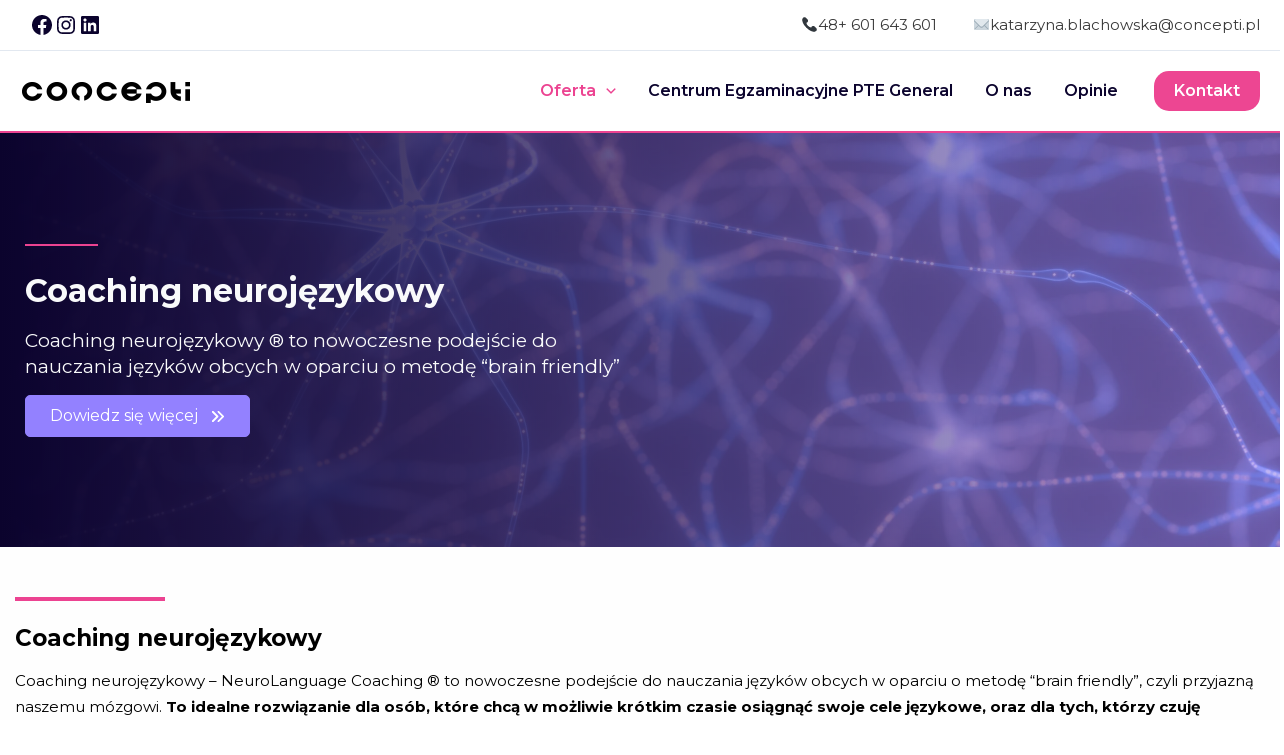

--- FILE ---
content_type: text/css
request_url: https://concepti.pl/wp-content/cache/autoptimize/css/autoptimize_single_ea91a2ec537f41ba60f746372539209c.css
body_size: 4818
content:
.wp-block-uagb-container.uagb-block-5e78e62a .uagb-container__shape-top svg{width:calc( 100% + 1.3px )}.wp-block-uagb-container.uagb-block-5e78e62a .uagb-container__shape.uagb-container__shape-top .uagb-container__shape-fill{fill:rgba(51,51,51,1)}.wp-block-uagb-container.uagb-block-5e78e62a .uagb-container__shape-bottom svg{height:32px;width:calc( 100% + 1.3px )}.wp-block-uagb-container.uagb-block-5e78e62a .uagb-container__shape.uagb-container__shape-bottom .uagb-container__shape-fill{fill:var(--ast-global-color-5)}.wp-block-uagb-container.uagb-block-5e78e62a .uagb-container__video-wrap video{opacity:0}.wp-block-uagb-container.uagb-is-root-container .uagb-block-5e78e62a{max-width:100%;width:100%}.wp-block-uagb-container.uagb-is-root-container.alignfull.uagb-block-5e78e62a>.uagb-container-inner-blocks-wrap{--inner-content-custom-width:min( 100%, 1250px);max-width:var(--inner-content-custom-width);width:100%;flex-direction:column;align-items:center;justify-content:center;flex-wrap:nowrap;row-gap:20px;column-gap:20px}.wp-block-uagb-container.uagb-block-5e78e62a{box-shadow:0px 0px #00000070;padding-top:50px;padding-bottom:50px;padding-left:0;padding-right:0;margin-top:0 !important;margin-bottom:0 !important;margin-left:0;margin-right:0;overflow:visible;order:initial;border-top-left-radius:20px;border-top-right-radius:20px;border-bottom-left-radius:20px;border-bottom-right-radius:20px;border-color:inherit;background-repeat:no-repeat;background-position:71% 100%;background-size:cover;background-attachment:scroll;background-image:url(https://concepti.pl/wp-content/uploads/2023/05/eureka-tower-melbourne-2022-11-15-14-03-40-utc-scaled.jpg);background-clip:padding-box;row-gap:20px;column-gap:20px}.wp-block-uagb-container.uagb-block-5e78e62a:before{content:"";position:absolute;pointer-events:none;top:0;left:0;width:calc(100% + 0px + 0px);height:calc(100% + 0px + 0px);border-top-left-radius:20px;border-top-right-radius:20px;border-bottom-left-radius:20px;border-bottom-right-radius:20px;border-color:inherit;background-image:linear-gradient(90deg,#0b032d 0%,rgba(149,130,255,.56) 100%);opacity:1}.wp-block-uagb-container.uagb-block-190be281.wp-block-uagb-container{color:var(--ast-global-color-3)}.wp-block-uagb-container.uagb-block-190be281.wp-block-uagb-container *{color:var(--ast-global-color-3)}.wp-block-uagb-container.uagb-block-190be281 .uagb-container__shape-top svg{width:calc( 100% + 1.3px )}.wp-block-uagb-container.uagb-block-190be281 .uagb-container__shape.uagb-container__shape-top .uagb-container__shape-fill{fill:rgba(51,51,51,1)}.wp-block-uagb-container.uagb-block-190be281 .uagb-container__shape-bottom svg{width:calc( 100% + 1.3px )}.wp-block-uagb-container.uagb-block-190be281 .uagb-container__shape.uagb-container__shape-bottom .uagb-container__shape-fill{fill:rgba(51,51,51,1)}.wp-block-uagb-container.uagb-block-190be281 .uagb-container__video-wrap video{opacity:0}.wp-block-uagb-container.uagb-is-root-container .uagb-block-190be281{max-width:100%;width:100%}.wp-block-uagb-container.uagb-is-root-container.alignfull.uagb-block-190be281>.uagb-container-inner-blocks-wrap{--inner-content-custom-width:min( 100%, 1150px);max-width:var(--inner-content-custom-width);width:100%;flex-direction:row;align-items:center;justify-content:center;flex-wrap:nowrap;row-gap:20px;column-gap:20px}.wp-block-uagb-container.uagb-block-190be281{box-shadow:0px 0px #00000070;padding-top:10px;padding-bottom:10px;padding-left:10px;padding-right:10px;margin-top:!important;margin-bottom:!important;overflow:visible;order:initial;border-color:inherit;flex-direction:row;align-items:center;justify-content:center;flex-wrap:nowrap;row-gap:20px;column-gap:20px}.wp-block-uagb-container.uagb-block-93016e51 .uagb-container__shape-top svg{width:calc( 100% + 1.3px )}.wp-block-uagb-container.uagb-block-93016e51 .uagb-container__shape.uagb-container__shape-top .uagb-container__shape-fill{fill:rgba(51,51,51,1)}.wp-block-uagb-container.uagb-block-93016e51 .uagb-container__shape-bottom svg{width:calc( 100% + 1.3px )}.wp-block-uagb-container.uagb-block-93016e51 .uagb-container__shape.uagb-container__shape-bottom .uagb-container__shape-fill{fill:rgba(51,51,51,1)}.wp-block-uagb-container.uagb-block-93016e51 .uagb-container__video-wrap video{opacity:1}.wp-block-uagb-container.uagb-is-root-container .uagb-block-93016e51{max-width:50%;width:100%}.wp-block-uagb-container.uagb-is-root-container.alignfull.uagb-block-93016e51>.uagb-container-inner-blocks-wrap{--inner-content-custom-width:min( 100%, 1250px);max-width:var(--inner-content-custom-width);width:100%;flex-direction:column;align-items:center;justify-content:center;flex-wrap:nowrap;row-gap:20px;column-gap:20px}.wp-block-uagb-container.uagb-block-93016e51{box-shadow:0px 0px #00000070;padding-top:10px;padding-bottom:10px;padding-left:10px;padding-right:10px;margin-top:!important;margin-bottom:!important;overflow:visible;order:initial;border-color:inherit;flex-direction:column;align-items:center;justify-content:center;flex-wrap:nowrap;row-gap:20px;column-gap:20px}.wp-block-uagb-advanced-heading.uagb-block-b67aa147.wp-block-uagb-advanced-heading .uagb-heading-text{color:var(--ast-global-color-2);background:linear-gradient(90deg,#eaeaea 0%,#e9e9e9 100%);-webkit-background-clip:text;-webkit-text-fill-color:transparent;filter:drop-shadow()}.wp-block-uagb-advanced-heading.uagb-block-b67aa147.wp-block-uagb-advanced-heading .uagb-desc-text{color:var(--ast-global-color-4);margin-bottom:15px}.wp-block-uagb-advanced-heading.uagb-block-b67aa147.wp-block-uagb-advanced-heading .uagb-highlight{font-style:normal;font-weight:Default;background:#007cba;color:#fff;-webkit-text-fill-color:#fff}.wp-block-uagb-advanced-heading.uagb-block-b67aa147.wp-block-uagb-advanced-heading .uagb-highlight::-moz-selection{color:#fff;background:#007cba;-webkit-text-fill-color:#fff}.wp-block-uagb-advanced-heading.uagb-block-b67aa147.wp-block-uagb-advanced-heading .uagb-highlight::selection{color:#fff;background:#007cba;-webkit-text-fill-color:#fff}.wp-block-uagb-advanced-heading.uagb-block-b67aa147.wp-block-uagb-advanced-heading .uagb-separator{border-top-style:solid;border-top-width:2px;width:12%;border-color:#ec4391;margin-bottom:15px}.wp-block-uagb-advanced-heading.uagb-block-b67aa147 .uagb-heading-text{margin-bottom:15px}.wp-block-uagb-advanced-heading.uagb-block-b67aa147 .uagb-desc-text{font-size:19px}.wp-block-uagb-container.uagb-block-209f492c .uagb-container__shape-top svg{width:calc( 100% + 1.3px )}.wp-block-uagb-container.uagb-block-209f492c .uagb-container__shape.uagb-container__shape-top .uagb-container__shape-fill{fill:rgba(51,51,51,1)}.wp-block-uagb-container.uagb-block-209f492c .uagb-container__shape-bottom svg{width:calc( 100% + 1.3px )}.wp-block-uagb-container.uagb-block-209f492c .uagb-container__shape.uagb-container__shape-bottom .uagb-container__shape-fill{fill:rgba(51,51,51,1)}.wp-block-uagb-container.uagb-block-209f492c .uagb-container__video-wrap video{opacity:1}.wp-block-uagb-container.uagb-is-root-container .uagb-block-209f492c{max-width:50%;width:100%}.wp-block-uagb-container.uagb-is-root-container.alignfull.uagb-block-209f492c>.uagb-container-inner-blocks-wrap{--inner-content-custom-width:min( 100%, 1250px);max-width:var(--inner-content-custom-width);width:100%;flex-direction:column;align-items:center;justify-content:center;flex-wrap:nowrap;row-gap:20px;column-gap:20px}.wp-block-uagb-container.uagb-block-209f492c{box-shadow:0px 0px #00000070;padding-top:10px;padding-bottom:10px;padding-left:10px;padding-right:10px;margin-top:!important;margin-bottom:!important;overflow:visible;order:initial;border-top-left-radius:5px;border-top-right-radius:5px;border-bottom-left-radius:5px;border-bottom-right-radius:5px;border-color:inherit;background-color:;flex-direction:column;align-items:center;justify-content:center;flex-wrap:nowrap;row-gap:20px;column-gap:20px}.uagb-block-d8f2eedf .uagb-buttons__wrap{flex-direction:column;gap:10px}.uagb-block-d8f2eedf.uagb-buttons__outer-wrap .uagb-buttons__wrap{justify-content:left;align-items:center}.wp-block-uagb-buttons .uagb-block-aa95c525 .uagb-button__wrapper .uagb-buttons-repeater{color:#fff}.wp-block-uagb-buttons .uagb-block-aa95c525 .uagb-button__wrapper .uagb-buttons-repeater.wp-block-button__link{box-shadow:0px 0px 0 #00000026}.wp-block-uagb-buttons .uagb-block-aa95c525 .uagb-button__wrapper .uagb-buttons-repeater.wp-block-button__link:hover{box-shadow:0px 0px 0 #00000026}.wp-block-uagb-buttons .uagb-block-aa95c525 .uagb-buttons-repeater.wp-block-button__link{border-top-width:1px;border-left-width:1px;border-right-width:1px;border-bottom-width:1px;border-top-left-radius:5px;border-top-right-radius:5px;border-bottom-left-radius:5px;border-bottom-right-radius:5px;border-style:solid}.wp-block-uagb-buttons .uagb-block-aa95c525 .uagb-buttons-repeater.wp-block-button__link:hover{border-color:#333}.wp-block-uagb-buttons .uagb-block-aa95c525 .uagb-buttons-repeater.wp-block-button__link:focus{border-color:#333}.wp-block-uagb-buttons .uagb-block-aa95c525.wp-block-button.is-style-outline .uagb-button__wrapper .wp-block-button__link.uagb-buttons-repeater{border-top-width:1px;border-left-width:1px;border-right-width:1px;border-bottom-width:1px;border-top-left-radius:5px;border-top-right-radius:5px;border-bottom-left-radius:5px;border-bottom-right-radius:5px;border-style:solid}.wp-block-uagb-buttons .uagb-block-aa95c525.wp-block-button.is-style-outline .uagb-button__wrapper .wp-block-button__link.uagb-buttons-repeater:hover{border-color:#333}.wp-block-uagb-buttons .uagb-block-aa95c525 .uagb-buttons-repeater .uagb-button__link{color:#fff}.wp-block-uagb-buttons .uagb-block-aa95c525 .uagb-buttons-repeater .uagb-button__icon>svg{width:15px;height:15px;fill:#fff}.wp-block-uagb-buttons .uagb-block-aa95c525 .uagb-buttons-repeater .uagb-button__icon-position-after{margin-left:12px}.wp-block-uagb-buttons .uagb-block-aa95c525 .uagb-buttons-repeater .uagb-button__icon-position-before{margin-right:12px}.wp-block-uagb-buttons .uagb-block-aa95c525 .uagb-button__link{text-transform:normal;text-decoration:none}.wp-block-uagb-buttons .uagb-block-7fb2df43 .wp-block-button__link{background:0 0}.wp-block-uagb-buttons .uagb-block-7fb2df43 .wp-block-button__link:hover{background:#3a3a3a}.wp-block-uagb-buttons .uagb-block-7fb2df43 .wp-block-button__link:focus{background:#3a3a3a}.wp-block-uagb-buttons .uagb-block-7fb2df43 .uagb-button__wrapper .uagb-buttons-repeater{color:var(--ast-global-color-5)}.wp-block-uagb-buttons .uagb-block-7fb2df43 .wp-block-button__link.has-text-color:hover .uagb-button__link{color:#fff}.wp-block-uagb-buttons .uagb-block-7fb2df43 .wp-block-button__link.has-text-color:focus .uagb-button__link{color:#fff}.wp-block-uagb-buttons .uagb-block-7fb2df43 .uagb-button__wrapper .uagb-buttons-repeater.wp-block-button__link{box-shadow:0px 0px 0 #00000026}.wp-block-uagb-buttons .uagb-block-7fb2df43 .uagb-button__wrapper .uagb-buttons-repeater.wp-block-button__link:hover{box-shadow:0px 0px 0 #00000026}.wp-block-uagb-buttons .uagb-block-7fb2df43 .uagb-buttons-repeater.wp-block-button__link{border-top-width:1px;border-left-width:1px;border-right-width:1px;border-bottom-width:1px;border-top-left-radius:5px;border-top-right-radius:5px;border-bottom-left-radius:5px;border-bottom-right-radius:5px;border-color:var(--ast-global-color-4);border-style:solid}.wp-block-uagb-buttons .uagb-block-7fb2df43 .uagb-buttons-repeater.wp-block-button__link:hover{border-color:#333}.wp-block-uagb-buttons .uagb-block-7fb2df43 .uagb-buttons-repeater.wp-block-button__link:focus{border-color:#333}.wp-block-uagb-buttons .uagb-block-7fb2df43.wp-block-button.is-style-outline .uagb-button__wrapper .wp-block-button__link.uagb-buttons-repeater{border-top-width:1px;border-left-width:1px;border-right-width:1px;border-bottom-width:1px;border-top-left-radius:5px;border-top-right-radius:5px;border-bottom-left-radius:5px;border-bottom-right-radius:5px;border-color:var(--ast-global-color-4);border-style:solid}.wp-block-uagb-buttons .uagb-block-7fb2df43.wp-block-button.is-style-outline .uagb-button__wrapper .wp-block-button__link.uagb-buttons-repeater:hover{border-color:#333}.wp-block-uagb-buttons .uagb-block-7fb2df43 .uagb-buttons-repeater .uagb-button__link{color:var(--ast-global-color-5)}.wp-block-uagb-buttons .uagb-block-7fb2df43 .uagb-buttons-repeater:hover .uagb-button__link{color:#fff}.wp-block-uagb-buttons .uagb-block-7fb2df43 .uagb-buttons-repeater:focus .uagb-button__link{color:#fff}.wp-block-uagb-buttons .uagb-block-7fb2df43 .uagb-buttons-repeater .uagb-button__icon>svg{width:15px;height:15px;fill:var(--ast-global-color-5)}.wp-block-uagb-buttons .uagb-block-7fb2df43 .uagb-buttons-repeater:hover .uagb-button__icon>svg{fill:#fff}.wp-block-uagb-buttons .uagb-block-7fb2df43 .uagb-buttons-repeater:focus .uagb-button__icon>svg{fill:#fff}.wp-block-uagb-buttons .uagb-block-7fb2df43 .uagb-buttons-repeater .uagb-button__icon-position-after{margin-left:12px}.wp-block-uagb-buttons .uagb-block-7fb2df43 .uagb-buttons-repeater .uagb-button__icon-position-before{margin-right:12px}.wp-block-uagb-buttons .uagb-block-7fb2df43 .uagb-button__link{text-transform:normal;text-decoration:none}@media only screen and (max-width:976px){.wp-block-uagb-container.uagb-is-root-container .uagb-block-5e78e62a{width:100%}.wp-block-uagb-container.uagb-is-root-container.alignfull.uagb-block-5e78e62a>.uagb-container-inner-blocks-wrap{--inner-content-custom-width:min( 100%, 1024px);max-width:var(--inner-content-custom-width);width:100%}.wp-block-uagb-container.uagb-block-5e78e62a{padding-top:50px;padding-bottom:50px;padding-left:0;padding-right:0;margin-top:0 !important;margin-bottom:0 !important;margin-left:0;margin-right:0;order:initial;background-size:cover;background-clip:padding-box}.wp-block-uagb-container.uagb-block-5e78e62a:before{top:0;left:0;width:calc(100% + 0px + 0px);height:calc(100% + 0px + 0px)}.wp-block-uagb-container.uagb-is-root-container .uagb-block-190be281{width:100%}.wp-block-uagb-container.uagb-is-root-container.alignfull.uagb-block-190be281>.uagb-container-inner-blocks-wrap{--inner-content-custom-width:min( 100%, 1024px);max-width:var(--inner-content-custom-width);width:100%}.wp-block-uagb-container.uagb-block-190be281{padding-top:10px;padding-bottom:10px;padding-left:10px;padding-right:10px;margin-top:!important;margin-bottom:!important;order:initial;background-color:}.wp-block-uagb-container.uagb-is-root-container .uagb-block-93016e51{width:100%}.wp-block-uagb-container.uagb-is-root-container.alignfull.uagb-block-93016e51>.uagb-container-inner-blocks-wrap{--inner-content-custom-width:min( 100%, 1024px);max-width:var(--inner-content-custom-width);width:100%}.wp-block-uagb-container.uagb-block-93016e51{padding-top:10px;padding-bottom:10px;padding-left:10px;padding-right:10px;margin-top:!important;margin-bottom:!important;order:initial}.wp-block-uagb-container.uagb-is-root-container .uagb-block-209f492c{width:100%}.wp-block-uagb-container.uagb-is-root-container.alignfull.uagb-block-209f492c>.uagb-container-inner-blocks-wrap{--inner-content-custom-width:min( 100%, 1024px);max-width:var(--inner-content-custom-width);width:100%}.wp-block-uagb-container.uagb-block-209f492c{padding-top:10px;padding-bottom:10px;padding-left:10px;padding-right:10px;margin-top:!important;margin-bottom:!important;order:initial;background-color:}.uagb-block-d8f2eedf.uagb-buttons__outer-wrap .uagb-buttons__wrap{justify-content:center;align-items:center}.uagb-block-d8f2eedf.uagb-buttons__outer-wrap .uagb-buttons__wrap .wp-block-button{width:auto}.wp-block-uagb-buttons .uagb-block-aa95c525.wp-block-button.is-style-outline .uagb-button__wrapper .wp-block-button__link.uagb-buttons-repeater{border-style:solid}.wp-block-uagb-buttons .uagb-block-aa95c525 .uagb-buttons-repeater.wp-block-button__link{border-style:solid}.wp-block-uagb-buttons .uagb-block-7fb2df43.wp-block-button.is-style-outline .uagb-button__wrapper .wp-block-button__link.uagb-buttons-repeater{border-style:solid;border-color:var(--ast-global-color-4)}.wp-block-uagb-buttons .uagb-block-7fb2df43 .uagb-buttons-repeater.wp-block-button__link{border-style:solid;border-color:var(--ast-global-color-4)}}@media only screen and (max-width:767px){.wp-block-uagb-container.uagb-is-root-container .uagb-block-5e78e62a{max-width:100%;width:100%}.wp-block-uagb-container.uagb-is-root-container.alignfull.uagb-block-5e78e62a>.uagb-container-inner-blocks-wrap{--inner-content-custom-width:min( 100%, 767px);max-width:var(--inner-content-custom-width);width:100%;flex-wrap:wrap}.wp-block-uagb-container.uagb-block-5e78e62a{padding-top:50px;padding-bottom:50px;padding-left:0;padding-right:0;margin-top:0 !important;margin-bottom:0 !important;margin-left:0;margin-right:0;order:initial;background-size:cover;background-clip:padding-box}.wp-block-uagb-container.uagb-block-5e78e62a:before{top:0;left:0;width:calc(100% + 0px + 0px);height:calc(100% + 0px + 0px)}.wp-block-uagb-container.uagb-is-root-container .uagb-block-190be281{max-width:100%;width:100%}.wp-block-uagb-container.uagb-is-root-container.alignfull.uagb-block-190be281>.uagb-container-inner-blocks-wrap{--inner-content-custom-width:min( 100%, 767px);max-width:var(--inner-content-custom-width);width:100%;flex-wrap:wrap}.wp-block-uagb-container.uagb-block-190be281{padding-top:10px;padding-bottom:10px;padding-left:10px;padding-right:10px;margin-top:!important;margin-bottom:!important;order:initial;background-color:;flex-wrap:wrap}.wp-block-uagb-container.uagb-is-root-container .uagb-block-93016e51{max-width:100%;width:100%}.wp-block-uagb-container.uagb-is-root-container.alignfull.uagb-block-93016e51>.uagb-container-inner-blocks-wrap{--inner-content-custom-width:min( 100%, 767px);max-width:var(--inner-content-custom-width);width:100%;flex-wrap:wrap}.wp-block-uagb-container.uagb-block-93016e51{padding-top:10px;padding-bottom:10px;padding-left:10px;padding-right:10px;margin-top:!important;margin-bottom:!important;order:initial;flex-wrap:wrap}.wp-block-uagb-advanced-heading.uagb-block-b67aa147 .uagb-desc-text{font-size:14px}.wp-block-uagb-container.uagb-is-root-container .uagb-block-209f492c{max-width:100%;width:100%}.wp-block-uagb-container.uagb-is-root-container.alignfull.uagb-block-209f492c>.uagb-container-inner-blocks-wrap{--inner-content-custom-width:min( 100%, 767px);max-width:var(--inner-content-custom-width);width:100%;flex-wrap:wrap}.wp-block-uagb-container.uagb-block-209f492c{padding-top:10px;padding-bottom:10px;padding-left:10px;padding-right:10px;margin-top:!important;margin-bottom:!important;order:initial;background-color:;flex-wrap:wrap}.uagb-block-d8f2eedf.uagb-buttons__outer-wrap .uagb-buttons__wrap{justify-content:center;align-items:center}.uagb-block-d8f2eedf.uagb-buttons__outer-wrap .uagb-buttons__wrap .wp-block-button{width:auto}.wp-block-uagb-buttons .uagb-block-aa95c525.wp-block-button.is-style-outline .uagb-button__wrapper .wp-block-button__link.uagb-buttons-repeater{border-style:solid}.wp-block-uagb-buttons .uagb-block-aa95c525 .uagb-buttons-repeater.wp-block-button__link{border-style:solid}.wp-block-uagb-buttons .uagb-block-7fb2df43.wp-block-button.is-style-outline .uagb-button__wrapper .wp-block-button__link.uagb-buttons-repeater{border-style:solid;border-color:var(--ast-global-color-4)}.wp-block-uagb-buttons .uagb-block-7fb2df43 .uagb-buttons-repeater .uagb-button__link{font-size:10px}.wp-block-uagb-buttons .uagb-block-7fb2df43 .uagb-buttons-repeater.wp-block-button__link{border-style:solid;border-color:var(--ast-global-color-4)}.wp-block-uagb-buttons .uagb-block-7fb2df43 .uagb-buttons-repeater .uagb-button__icon>svg{width:0;height:0}}.wp-block-uagb-container{display:flex;position:relative;box-sizing:border-box;transition-property:box-shadow;transition-duration:.2s;transition-timing-function:ease}.wp-block-uagb-container .spectra-container-link-overlay{bottom:0;left:0;position:absolute;right:0;top:0;z-index:10}.wp-block-uagb-container.uagb-is-root-container{margin-left:auto;margin-right:auto}.wp-block-uagb-container.alignfull.uagb-is-root-container .uagb-container-inner-blocks-wrap{display:flex;position:relative;box-sizing:border-box;margin-left:auto !important;margin-right:auto !important}.wp-block-uagb-container .wp-block-uagb-blockquote,.wp-block-uagb-container .wp-block-spectra-pro-login,.wp-block-uagb-container .wp-block-spectra-pro-register{margin:unset}.wp-block-uagb-container .uagb-container__video-wrap{height:100%;width:100%;top:0;left:0;position:absolute;overflow:hidden;-webkit-transition:opacity 1s;-o-transition:opacity 1s;transition:opacity 1s}.wp-block-uagb-container .uagb-container__video-wrap video{max-width:100%;width:100%;height:100%;margin:0;line-height:1;border:none;display:inline-block;vertical-align:baseline;-o-object-fit:cover;object-fit:cover;background-size:cover}.wp-block-uagb-container.uagb-layout-grid{display:grid;width:100%}.wp-block-uagb-container.uagb-layout-grid>.uagb-container-inner-blocks-wrap{display:inherit;width:inherit}.wp-block-uagb-container.uagb-layout-grid>.uagb-container-inner-blocks-wrap>.wp-block-uagb-container{max-width:unset !important;width:unset !important}.wp-block-uagb-container.uagb-layout-grid>.wp-block-uagb-container{max-width:unset !important;width:unset !important}.wp-block-uagb-container.uagb-layout-grid.uagb-is-root-container{margin-left:auto;margin-right:auto}.wp-block-uagb-container.uagb-layout-grid.uagb-is-root-container>.wp-block-uagb-container{max-width:unset !important;width:unset !important}.wp-block-uagb-container.uagb-layout-grid.alignwide.uagb-is-root-container{margin-left:auto;margin-right:auto}.wp-block-uagb-container.uagb-layout-grid.alignfull.uagb-is-root-container .uagb-container-inner-blocks-wrap{display:inherit;position:relative;box-sizing:border-box;margin-left:auto !important;margin-right:auto !important}body .wp-block-uagb-container>.uagb-container-inner-blocks-wrap>*:not(.wp-block-uagb-container):not(.wp-block-uagb-column):not(.wp-block-uagb-container):not(.wp-block-uagb-section):not(.uagb-container__shape):not(.uagb-container__video-wrap):not(.wp-block-spectra-pro-register):not(.wp-block-spectra-pro-login):not(.uagb-slider-container):not(.spectra-image-gallery__control-lightbox):not(.wp-block-uagb-info-box),body .wp-block-uagb-container>.uagb-container-inner-blocks-wrap,body .wp-block-uagb-container>*:not(.wp-block-uagb-container):not(.wp-block-uagb-column):not(.wp-block-uagb-container):not(.wp-block-uagb-section):not(.uagb-container__shape):not(.uagb-container__video-wrap):not(.wp-block-spectra-pro-register):not(.wp-block-spectra-pro-login):not(.uagb-slider-container):not(.spectra-container-link-overlay):not(.spectra-image-gallery__control-lightbox):not(.wp-block-uagb-lottie):not(.uagb-faq__outer-wrap){min-width:unset !important;width:100%;position:relative}body .ast-container .wp-block-uagb-container>.uagb-container-inner-blocks-wrap>.wp-block-uagb-container>ul,body .ast-container .wp-block-uagb-container>.uagb-container-inner-blocks-wrap>.wp-block-uagb-container ol,body .ast-container .wp-block-uagb-container>.uagb-container-inner-blocks-wrap>ul,body .ast-container .wp-block-uagb-container>.uagb-container-inner-blocks-wrap ol{max-width:-webkit-fill-available;margin-block-start:0;margin-block-end:0;margin-left:20px}.ast-plain-container .editor-styles-wrapper .block-editor-block-list__layout.is-root-container .uagb-is-root-container.wp-block-uagb-container.alignwide{margin-left:auto;margin-right:auto}.uagb-container__shape{overflow:hidden;position:absolute;left:0;width:100%;line-height:0;direction:ltr}.uagb-container__shape-top{top:-3px}.uagb-container__shape-bottom{bottom:-3px}.uagb-container__shape.uagb-container__invert.uagb-container__shape-bottom,.uagb-container__shape.uagb-container__invert.uagb-container__shape-top{-webkit-transform:rotate(180deg);-ms-transform:rotate(180deg);transform:rotate(180deg)}.uagb-container__shape.uagb-container__shape-flip svg{transform:translateX(-50%) rotateY(180deg)}.uagb-container__shape svg{display:block;width:-webkit-calc(100% + 1.3px);width:calc(100% + 1.3px);position:relative;left:50%;-webkit-transform:translateX(-50%);-ms-transform:translateX(-50%);transform:translateX(-50%)}.uagb-container__shape .uagb-container__shape-fill{-webkit-transform-origin:center;-ms-transform-origin:center;transform-origin:center;-webkit-transform:rotateY(0deg);transform:rotateY(0deg)}.uagb-container__shape.uagb-container__shape-above-content{z-index:9;pointer-events:none}.nv-single-page-wrap .nv-content-wrap.entry-content .wp-block-uagb-container.alignfull{margin-left:calc(50% - 50vw);margin-right:calc(50% - 50vw)}@media only screen and (max-width: 767px){.wp-block-uagb-container .wp-block-uagb-advanced-heading{width:-webkit-fill-available}}.wp-block-uagb-image--align-none{justify-content:center}.wp-block-uagb-advanced-heading h1,.wp-block-uagb-advanced-heading h2,.wp-block-uagb-advanced-heading h3,.wp-block-uagb-advanced-heading h4,.wp-block-uagb-advanced-heading h5,.wp-block-uagb-advanced-heading h6,.wp-block-uagb-advanced-heading p,.wp-block-uagb-advanced-heading div{word-break:break-word}.wp-block-uagb-advanced-heading .uagb-heading-text{margin:0}.wp-block-uagb-advanced-heading .uagb-desc-text{margin:0}.wp-block-uagb-advanced-heading .uagb-separator{font-size:0;border-top-style:solid;display:inline-block;margin:0 0 10px}.wp-block-uagb-advanced-heading .uagb-highlight{color:#f78a0c;border:0;transition:all .3s ease}.uag-highlight-toolbar{border-left:0;border-top:0;border-bottom:0;border-radius:0;border-right-color:#1e1e1e}.uag-highlight-toolbar .components-button{border-radius:0;outline:none}.uag-highlight-toolbar .components-button.is-primary{color:#fff}.uagb-buttons__outer-wrap .uagb-buttons__wrap{display:inline-flex;width:100%}.uagb-buttons__outer-wrap.uagb-btn__small-btn .uagb-buttons-repeater.wp-block-button__link:not(.is-style-outline),.uagb-buttons__outer-wrap.uagb-btn__small-btn .uagb-buttons-repeater.ast-outline-button{padding:5px 10px}.uagb-buttons__outer-wrap.uagb-btn__medium-btn .uagb-buttons-repeater.wp-block-button__link:not(.is-style-outline),.uagb-buttons__outer-wrap.uagb-btn__medium-btn .uagb-buttons-repeater.ast-outline-button{padding:12px 24px}.uagb-buttons__outer-wrap.uagb-btn__large-btn .uagb-buttons-repeater.wp-block-button__link:not(.is-style-outline),.uagb-buttons__outer-wrap.uagb-btn__large-btn .uagb-buttons-repeater.ast-outline-button{padding:20px 30px}.uagb-buttons__outer-wrap.uagb-btn__extralarge-btn .uagb-buttons-repeater.wp-block-button__link:not(.is-style-outline),.uagb-buttons__outer-wrap.uagb-btn__extralarge-btn .uagb-buttons-repeater.ast-outline-button{padding:30px 65px}@media (max-width:976px){.uagb-buttons__outer-wrap.uagb-btn-tablet__small-btn .uagb-buttons-repeater.wp-block-button__link:not(.is-style-outline),.uagb-buttons__outer-wrap.uagb-btn-tablet__small-btn .uagb-buttons-repeater.ast-outline-button{padding:5px 10px}.uagb-buttons__outer-wrap.uagb-btn-tablet__medium-btn .uagb-buttons-repeater.wp-block-button__link:not(.is-style-outline),.uagb-buttons__outer-wrap.uagb-btn-tablet__medium-btn .uagb-buttons-repeater.ast-outline-button{padding:12px 24px}.uagb-buttons__outer-wrap.uagb-btn-tablet__large-btn .uagb-buttons-repeater.wp-block-button__link:not(.is-style-outline),.uagb-buttons__outer-wrap.uagb-btn-tablet__large-btn .uagb-buttons-repeater.ast-outline-button{padding:20px 30px}.uagb-buttons__outer-wrap.uagb-btn-tablet__extralarge-btn .uagb-buttons-repeater.wp-block-button__link:not(.is-style-outline),.uagb-buttons__outer-wrap.uagb-btn-tablet__extralarge-btn .uagb-buttons-repeater.ast-outline-button{padding:30px 65px}}@media (max-width:767px){.uagb-buttons__outer-wrap.uagb-btn-mobile__small-btn .uagb-buttons-repeater.wp-block-button__link:not(.is-style-outline),.uagb-buttons__outer-wrap.uagb-btn-mobile__small-btn .uagb-buttons-repeater.ast-outline-button{padding:5px 10px}.uagb-buttons__outer-wrap.uagb-btn-mobile__medium-btn .uagb-buttons-repeater.wp-block-button__link:not(.is-style-outline),.uagb-buttons__outer-wrap.uagb-btn-mobile__medium-btn .uagb-buttons-repeater.ast-outline-button{padding:12px 24px}.uagb-buttons__outer-wrap.uagb-btn-mobile__large-btn .uagb-buttons-repeater.wp-block-button__link:not(.is-style-outline),.uagb-buttons__outer-wrap.uagb-btn-mobile__large-btn .uagb-buttons-repeater.ast-outline-button{padding:20px 30px}.uagb-buttons__outer-wrap.uagb-btn-mobile__extralarge-btn .uagb-buttons-repeater.wp-block-button__link:not(.is-style-outline),.uagb-buttons__outer-wrap.uagb-btn-mobile__extralarge-btn .uagb-buttons-repeater.ast-outline-button{padding:30px 65px}}.uagb-buttons__outer-wrap .uagb-buttons-repeater{display:flex;justify-content:center;align-items:center;transition:box-shadow .2s ease}.uagb-buttons__outer-wrap .uagb-buttons-repeater a.uagb-button__link{display:flex;justify-content:center}.uagb-buttons__outer-wrap .uagb-buttons-repeater .uagb-button__icon{font-size:inherit;display:flex;align-items:center}.uagb-buttons__outer-wrap .uagb-buttons-repeater .uagb-button__icon svg{fill:currentColor;width:inherit;height:inherit}.wp-block-uagb-container.uagb-block-b1e49d20 .uagb-container__shape-top svg{width:calc( 100% + 1.3px )}.wp-block-uagb-container.uagb-block-b1e49d20 .uagb-container__shape.uagb-container__shape-top .uagb-container__shape-fill{fill:rgba(51,51,51,1)}.wp-block-uagb-container.uagb-block-b1e49d20 .uagb-container__shape-bottom svg{width:calc( 100% + 1.3px )}.wp-block-uagb-container.uagb-block-b1e49d20 .uagb-container__shape.uagb-container__shape-bottom .uagb-container__shape-fill{fill:rgba(51,51,51,1)}.wp-block-uagb-container.uagb-block-b1e49d20 .uagb-container__video-wrap video{opacity:0}.wp-block-uagb-container.uagb-is-root-container .uagb-block-b1e49d20{max-width:100%;width:100%}.wp-block-uagb-container.uagb-is-root-container.alignfull.uagb-block-b1e49d20>.uagb-container-inner-blocks-wrap{--inner-content-custom-width:min( 100%, 1250px);max-width:var(--inner-content-custom-width);width:100%;flex-direction:row;align-items:center;justify-content:center;flex-wrap:nowrap;row-gap:20px;column-gap:20px}.wp-block-uagb-container.uagb-block-b1e49d20{box-shadow:0px 0px #00000070;padding-top:100px;padding-bottom:100px;padding-left:10px;padding-right:10px;margin-top:!important;margin-bottom:!important;overflow:visible;order:initial;border-color:inherit;background-repeat:no-repeat;background-position:50% 50%;background-size:cover;background-attachment:scroll;background-image:url(https://concepti.pl/wp-content/uploads/2023/05/neurons-electrical-pulses-2021-08-26-18-26-30-utc-scaled.jpg);background-clip:padding-box;row-gap:20px;column-gap:20px}.wp-block-uagb-container.uagb-block-b1e49d20:before{content:"";position:absolute;pointer-events:none;top:0;left:0;width:calc(100% + 0px + 0px);height:calc(100% + 0px + 0px);border-color:inherit;background-image:linear-gradient(90deg,#0b032d 0%,rgba(149,130,255,.56) 100%);opacity:1}.wp-block-uagb-container.uagb-block-d6a0d5cd .uagb-container__shape-top svg{width:calc( 100% + 1.3px )}.wp-block-uagb-container.uagb-block-d6a0d5cd .uagb-container__shape.uagb-container__shape-top .uagb-container__shape-fill{fill:rgba(51,51,51,1)}.wp-block-uagb-container.uagb-block-d6a0d5cd .uagb-container__shape-bottom svg{width:calc( 100% + 1.3px )}.wp-block-uagb-container.uagb-block-d6a0d5cd .uagb-container__shape.uagb-container__shape-bottom .uagb-container__shape-fill{fill:rgba(51,51,51,1)}.wp-block-uagb-container.uagb-block-d6a0d5cd .uagb-container__video-wrap video{opacity:1}.wp-block-uagb-container.uagb-is-root-container .uagb-block-d6a0d5cd{max-width:50%;width:100%}.wp-block-uagb-container.uagb-is-root-container.alignfull.uagb-block-d6a0d5cd>.uagb-container-inner-blocks-wrap{--inner-content-custom-width:min( 100%, 1250px);max-width:var(--inner-content-custom-width);width:100%;flex-direction:column;align-items:center;justify-content:center;flex-wrap:nowrap;row-gap:20px;column-gap:20px}.wp-block-uagb-container.uagb-block-d6a0d5cd{box-shadow:0px 0px #00000070;padding-top:10px;padding-bottom:10px;padding-left:10px;padding-right:10px;margin-top:!important;margin-bottom:!important;overflow:visible;order:initial;border-color:inherit;flex-direction:column;align-items:center;justify-content:center;flex-wrap:nowrap;row-gap:20px;column-gap:20px}.wp-block-uagb-advanced-heading.uagb-block-47ba6cf9.wp-block-uagb-advanced-heading .uagb-heading-text{color:var(--ast-global-color-4)}.wp-block-uagb-advanced-heading.uagb-block-47ba6cf9.wp-block-uagb-advanced-heading .uagb-desc-text{color:var(--ast-global-color-4);margin-bottom:15px}.wp-block-uagb-advanced-heading.uagb-block-47ba6cf9.wp-block-uagb-advanced-heading .uagb-highlight{font-style:normal;font-weight:Default;background:#007cba;color:#fff;-webkit-text-fill-color:#fff}.wp-block-uagb-advanced-heading.uagb-block-47ba6cf9.wp-block-uagb-advanced-heading .uagb-highlight::-moz-selection{color:#fff;background:#007cba;-webkit-text-fill-color:#fff}.wp-block-uagb-advanced-heading.uagb-block-47ba6cf9.wp-block-uagb-advanced-heading .uagb-highlight::selection{color:#fff;background:#007cba;-webkit-text-fill-color:#fff}.wp-block-uagb-advanced-heading.uagb-block-47ba6cf9.wp-block-uagb-advanced-heading .uagb-separator{border-top-style:solid;border-top-width:2px;width:12%;border-color:#ec4391;margin-bottom:15px}.wp-block-uagb-advanced-heading.uagb-block-47ba6cf9 .uagb-heading-text{font-weight:700;font-size:32px;margin-bottom:15px}.wp-block-uagb-advanced-heading.uagb-block-47ba6cf9 .uagb-desc-text{font-size:19px}.uagb-block-155319ed.wp-block-uagb-buttons.uagb-buttons__outer-wrap .uagb-buttons__wrap{gap:10px}.uagb-block-155319ed.uagb-buttons__outer-wrap .uagb-buttons__wrap{justify-content:left;align-items:center}.wp-block-uagb-buttons .uagb-block-d47234c3 .uagb-button__wrapper .uagb-buttons-repeater{color:#fff}.wp-block-uagb-buttons .uagb-block-d47234c3 .uagb-button__wrapper .uagb-buttons-repeater.wp-block-button__link{box-shadow:0px 0px 0 #00000026}.wp-block-uagb-buttons .uagb-block-d47234c3 .uagb-button__wrapper .uagb-buttons-repeater.wp-block-button__link:hover{box-shadow:0px 0px 0 #00000026}.wp-block-uagb-buttons .uagb-block-d47234c3 .uagb-buttons-repeater.wp-block-button__link{border-top-width:1px;border-left-width:1px;border-right-width:1px;border-bottom-width:1px;border-top-left-radius:5px;border-top-right-radius:5px;border-bottom-left-radius:5px;border-bottom-right-radius:5px;border-style:solid}.wp-block-uagb-buttons .uagb-block-d47234c3 .uagb-buttons-repeater.wp-block-button__link:hover{border-color:#333}.wp-block-uagb-buttons .uagb-block-d47234c3 .uagb-buttons-repeater.wp-block-button__link:focus{border-color:#333}.wp-block-uagb-buttons .uagb-block-d47234c3.wp-block-button.is-style-outline .uagb-button__wrapper .wp-block-button__link.uagb-buttons-repeater{border-top-width:1px;border-left-width:1px;border-right-width:1px;border-bottom-width:1px;border-top-left-radius:5px;border-top-right-radius:5px;border-bottom-left-radius:5px;border-bottom-right-radius:5px;border-style:solid}.wp-block-uagb-buttons .uagb-block-d47234c3.wp-block-button.is-style-outline .uagb-button__wrapper .wp-block-button__link.uagb-buttons-repeater:hover{border-color:#333}.wp-block-uagb-buttons .uagb-block-d47234c3 .uagb-buttons-repeater .uagb-button__link{color:#fff}.wp-block-uagb-buttons .uagb-block-d47234c3 .uagb-buttons-repeater .uagb-button__icon>svg{width:15px;height:15px;fill:#fff}.wp-block-uagb-buttons .uagb-block-d47234c3 .uagb-buttons-repeater .uagb-button__icon-position-after{margin-left:12px}.wp-block-uagb-buttons .uagb-block-d47234c3 .uagb-buttons-repeater .uagb-button__icon-position-before{margin-right:12px}.wp-block-uagb-buttons .uagb-block-d47234c3 .uagb-button__link{text-transform:normal;text-decoration:none}.wp-block-uagb-container.uagb-block-896a1915 .uagb-container__shape-top svg{width:calc( 100% + 1.3px )}.wp-block-uagb-container.uagb-block-896a1915 .uagb-container__shape.uagb-container__shape-top .uagb-container__shape-fill{fill:rgba(51,51,51,1)}.wp-block-uagb-container.uagb-block-896a1915 .uagb-container__shape-bottom svg{width:calc( 100% + 1.3px )}.wp-block-uagb-container.uagb-block-896a1915 .uagb-container__shape.uagb-container__shape-bottom .uagb-container__shape-fill{fill:rgba(51,51,51,1)}.wp-block-uagb-container.uagb-block-896a1915 .uagb-container__video-wrap video{opacity:1}.wp-block-uagb-container.uagb-is-root-container .uagb-block-896a1915{max-width:50%;width:100%}.wp-block-uagb-container.uagb-is-root-container.alignfull.uagb-block-896a1915>.uagb-container-inner-blocks-wrap{--inner-content-custom-width:min( 100%, 1250px);max-width:var(--inner-content-custom-width);width:100%;flex-direction:column;align-items:center;justify-content:center;flex-wrap:nowrap;row-gap:20px;column-gap:20px}.wp-block-uagb-container.uagb-block-896a1915{box-shadow:0px 0px #00000070;padding-top:10px;padding-bottom:10px;padding-left:10px;padding-right:10px;margin-top:!important;margin-bottom:!important;overflow:visible;order:initial;border-color:inherit;flex-direction:column;align-items:center;justify-content:center;flex-wrap:nowrap;row-gap:20px;column-gap:20px}.wp-block-uagb-container.uagb-block-b911b82c .uagb-container__shape-top svg{width:calc( 100% + 1.3px )}.wp-block-uagb-container.uagb-block-b911b82c .uagb-container__shape.uagb-container__shape-top .uagb-container__shape-fill{fill:rgba(51,51,51,1)}.wp-block-uagb-container.uagb-block-b911b82c .uagb-container__shape-bottom svg{width:calc( 100% + 1.3px )}.wp-block-uagb-container.uagb-block-b911b82c .uagb-container__shape.uagb-container__shape-bottom .uagb-container__shape-fill{fill:rgba(51,51,51,1)}.wp-block-uagb-container.uagb-block-b911b82c .uagb-container__video-wrap video{opacity:1}.wp-block-uagb-container.uagb-is-root-container .uagb-block-b911b82c{max-width:100%;width:100%}.wp-block-uagb-container.uagb-is-root-container.alignfull.uagb-block-b911b82c>.uagb-container-inner-blocks-wrap{--inner-content-custom-width:min( 100%, 1250px);max-width:var(--inner-content-custom-width);width:100%;flex-direction:column;align-items:center;justify-content:center;flex-wrap:nowrap;row-gap:20px;column-gap:20px}.wp-block-uagb-container.uagb-block-b911b82c{box-shadow:0px 0px #00000070;padding-top:50px;padding-bottom:50px;padding-left:10px;padding-right:10px;margin-top:!important;margin-bottom:!important;overflow:visible;order:initial;border-color:inherit;background-color:#fefefe;row-gap:20px;column-gap:20px}.wp-block-uagb-advanced-heading.uagb-block-cc833561.wp-block-uagb-advanced-heading .uagb-heading-text{color:#000}.wp-block-uagb-advanced-heading.uagb-block-cc833561.wp-block-uagb-advanced-heading .uagb-desc-text{color:#000;margin-bottom:17px}.wp-block-uagb-advanced-heading.uagb-block-cc833561.wp-block-uagb-advanced-heading .uagb-highlight{font-style:normal;font-weight:Default;background:#007cba;color:#fff;-webkit-text-fill-color:#fff}.wp-block-uagb-advanced-heading.uagb-block-cc833561.wp-block-uagb-advanced-heading .uagb-highlight::-moz-selection{color:#fff;background:#007cba;-webkit-text-fill-color:#fff}.wp-block-uagb-advanced-heading.uagb-block-cc833561.wp-block-uagb-advanced-heading .uagb-highlight::selection{color:#fff;background:#007cba;-webkit-text-fill-color:#fff}.wp-block-uagb-advanced-heading.uagb-block-cc833561.wp-block-uagb-advanced-heading .uagb-separator{border-top-style:solid;border-top-width:4px;width:12%;border-color:#ec4391;margin-bottom:15px}.wp-block-uagb-advanced-heading.uagb-block-cc833561 .uagb-heading-text{font-weight:700;font-size:23px;margin-bottom:15px}.wp-block-uagb-advanced-heading.uagb-block-cc833561 .uagb-desc-text{font-size:15px}.uagb-block-2b071f51.wp-block-uagb-buttons.uagb-buttons__outer-wrap .uagb-buttons__wrap{gap:10px}.uagb-block-2b071f51.uagb-buttons__outer-wrap .uagb-buttons__wrap{justify-content:left;align-items:center}.wp-block-uagb-buttons .uagb-block-8789163b .uagb-button__wrapper .uagb-buttons-repeater{color:#fff}.wp-block-uagb-buttons .uagb-block-8789163b .uagb-button__wrapper .uagb-buttons-repeater.wp-block-button__link{box-shadow:0px 0px 0 #00000026}.wp-block-uagb-buttons .uagb-block-8789163b .uagb-button__wrapper .uagb-buttons-repeater.wp-block-button__link:hover{box-shadow:0px 0px 0 #00000026}.wp-block-uagb-buttons .uagb-block-8789163b .uagb-buttons-repeater.wp-block-button__link{border-top-width:1px;border-left-width:1px;border-right-width:1px;border-bottom-width:1px;border-top-left-radius:5px;border-top-right-radius:5px;border-bottom-left-radius:5px;border-bottom-right-radius:5px;border-color:#333;border-style:solid}.wp-block-uagb-buttons .uagb-block-8789163b .uagb-buttons-repeater.wp-block-button__link:hover{border-color:#333}.wp-block-uagb-buttons .uagb-block-8789163b .uagb-buttons-repeater.wp-block-button__link:focus{border-color:#333}.wp-block-uagb-buttons .uagb-block-8789163b.wp-block-button.is-style-outline .uagb-button__wrapper .wp-block-button__link.uagb-buttons-repeater{border-top-width:1px;border-left-width:1px;border-right-width:1px;border-bottom-width:1px;border-top-left-radius:5px;border-top-right-radius:5px;border-bottom-left-radius:5px;border-bottom-right-radius:5px;border-color:#333;border-style:solid}.wp-block-uagb-buttons .uagb-block-8789163b.wp-block-button.is-style-outline .uagb-button__wrapper .wp-block-button__link.uagb-buttons-repeater:hover{border-color:#333}.wp-block-uagb-buttons .uagb-block-8789163b .uagb-buttons-repeater .uagb-button__link{color:#fff}.wp-block-uagb-buttons .uagb-block-8789163b .uagb-buttons-repeater .uagb-button__icon>svg{width:15px;height:15px;fill:#fff}.wp-block-uagb-buttons .uagb-block-8789163b .uagb-buttons-repeater .uagb-button__icon-position-after{margin-left:12px}.wp-block-uagb-buttons .uagb-block-8789163b .uagb-buttons-repeater .uagb-button__icon-position-before{margin-right:12px}.wp-block-uagb-buttons .uagb-block-8789163b .uagb-button__link{text-transform:normal;text-decoration:none}.wp-block-uagb-container.uagb-block-16b6282e .uagb-container__shape-top svg{width:calc( 100% + 1.3px )}.wp-block-uagb-container.uagb-block-16b6282e .uagb-container__shape.uagb-container__shape-top .uagb-container__shape-fill{fill:rgba(51,51,51,1)}.wp-block-uagb-container.uagb-block-16b6282e .uagb-container__shape-bottom svg{height:32px;width:calc( 100% + 1.3px )}.wp-block-uagb-container.uagb-block-16b6282e .uagb-container__shape.uagb-container__shape-bottom .uagb-container__shape-fill{fill:var(--ast-global-color-5)}.wp-block-uagb-container.uagb-block-16b6282e .uagb-container__video-wrap video{opacity:0}.wp-block-uagb-container.uagb-is-root-container .uagb-block-16b6282e{max-width:100%;width:100%}.wp-block-uagb-container.uagb-is-root-container.alignfull.uagb-block-16b6282e>.uagb-container-inner-blocks-wrap{--inner-content-custom-width:min( 100%, 1250px);max-width:var(--inner-content-custom-width);width:100%;flex-direction:column;align-items:center;justify-content:center;flex-wrap:nowrap;row-gap:20px;column-gap:20px}.wp-block-uagb-container.uagb-block-16b6282e{box-shadow:0px 0px #00000070;padding-top:50px;padding-bottom:150px;padding-left:0;padding-right:0;margin-top:!important;margin-bottom:!important;overflow:visible;order:initial;border-color:inherit;background-repeat:no-repeat;background-position:71% 100%;background-size:cover;background-attachment:scroll;background-clip:padding-box;row-gap:20px;column-gap:20px}.wp-block-uagb-advanced-heading.uagb-block-8e3a16be.wp-block-uagb-advanced-heading .uagb-heading-text{color:var(--ast-global-color-3)}.wp-block-uagb-advanced-heading.uagb-block-8e3a16be.wp-block-uagb-advanced-heading{margin-top:0;margin-right:0;margin-bottom:0;margin-left:37px}.wp-block-uagb-advanced-heading.uagb-block-8e3a16be.wp-block-uagb-advanced-heading .uagb-desc-text{color:var(--ast-global-color-4);margin-bottom:15px}.wp-block-uagb-advanced-heading.uagb-block-8e3a16be.wp-block-uagb-advanced-heading .uagb-highlight{font-style:normal;font-weight:Default;background:#007cba;color:#fff;-webkit-text-fill-color:#fff}.wp-block-uagb-advanced-heading.uagb-block-8e3a16be.wp-block-uagb-advanced-heading .uagb-highlight::-moz-selection{color:#fff;background:#007cba;-webkit-text-fill-color:#fff}.wp-block-uagb-advanced-heading.uagb-block-8e3a16be.wp-block-uagb-advanced-heading .uagb-highlight::selection{color:#fff;background:#007cba;-webkit-text-fill-color:#fff}.wp-block-uagb-advanced-heading.uagb-block-8e3a16be.wp-block-uagb-advanced-heading .uagb-separator{border-top-style:solid;border-top-width:2px;width:12%;border-color:#ec4391;margin-bottom:15px}.wp-block-uagb-advanced-heading.uagb-block-8e3a16be .uagb-heading-text{font-weight:600;font-size:40px;margin-bottom:15px}.wp-block-uagb-advanced-heading.uagb-block-8e3a16be .uagb-desc-text{font-size:19px}@media only screen and (max-width:976px){.wp-block-uagb-container.uagb-is-root-container .uagb-block-b1e49d20{width:100%}.wp-block-uagb-container.uagb-is-root-container.alignfull.uagb-block-b1e49d20>.uagb-container-inner-blocks-wrap{--inner-content-custom-width:min( 100%, 1024px);max-width:var(--inner-content-custom-width);width:100%}.wp-block-uagb-container.uagb-block-b1e49d20{padding-top:100px;padding-bottom:100px;padding-left:10px;padding-right:10px;margin-top:!important;margin-bottom:!important;order:initial;background-clip:padding-box}.wp-block-uagb-container.uagb-block-b1e49d20:before{top:0;left:0;width:calc(100% + 0px + 0px);height:calc(100% + 0px + 0px)}.wp-block-uagb-container.uagb-is-root-container .uagb-block-d6a0d5cd{width:100%}.wp-block-uagb-container.uagb-is-root-container.alignfull.uagb-block-d6a0d5cd>.uagb-container-inner-blocks-wrap{--inner-content-custom-width:min( 100%, 1024px);max-width:var(--inner-content-custom-width);width:100%}.wp-block-uagb-container.uagb-block-d6a0d5cd{padding-top:10px;padding-bottom:10px;padding-left:10px;padding-right:10px;margin-top:!important;margin-bottom:!important;order:initial}.uagb-block-155319ed.uagb-buttons__outer-wrap .uagb-buttons__wrap{justify-content:center;align-items:center}.uagb-block-155319ed.uagb-buttons__outer-wrap .uagb-buttons__wrap .wp-block-button{width:auto}.wp-block-uagb-buttons .uagb-block-d47234c3.wp-block-button.is-style-outline .uagb-button__wrapper .wp-block-button__link.uagb-buttons-repeater{border-style:solid}.wp-block-uagb-buttons .uagb-block-d47234c3 .uagb-buttons-repeater.wp-block-button__link{border-style:solid}.wp-block-uagb-container.uagb-is-root-container .uagb-block-896a1915{width:100%}.wp-block-uagb-container.uagb-is-root-container.alignfull.uagb-block-896a1915>.uagb-container-inner-blocks-wrap{--inner-content-custom-width:min( 100%, 1024px);max-width:var(--inner-content-custom-width);width:100%}.wp-block-uagb-container.uagb-block-896a1915{padding-top:10px;padding-bottom:10px;padding-left:10px;padding-right:10px;margin-top:!important;margin-bottom:!important;order:initial}.wp-block-uagb-container.uagb-is-root-container .uagb-block-b911b82c{width:100%}.wp-block-uagb-container.uagb-is-root-container.alignfull.uagb-block-b911b82c>.uagb-container-inner-blocks-wrap{--inner-content-custom-width:min( 100%, 1024px);max-width:var(--inner-content-custom-width);width:100%}.wp-block-uagb-container.uagb-block-b911b82c{padding-top:50px;padding-bottom:50px;padding-left:10px;padding-right:10px;margin-top:!important;margin-bottom:!important;order:initial;background-color:#fefefe}.uagb-block-2b071f51.uagb-buttons__outer-wrap .uagb-buttons__wrap{justify-content:center;align-items:center}.uagb-block-2b071f51.uagb-buttons__outer-wrap .uagb-buttons__wrap .wp-block-button{width:auto}.wp-block-uagb-buttons .uagb-block-8789163b.wp-block-button.is-style-outline .uagb-button__wrapper .wp-block-button__link.uagb-buttons-repeater{border-style:solid;border-color:#333}.wp-block-uagb-buttons .uagb-block-8789163b .uagb-buttons-repeater.wp-block-button__link{border-style:solid;border-color:#333}.wp-block-uagb-container.uagb-is-root-container .uagb-block-16b6282e{width:100%}.wp-block-uagb-container.uagb-is-root-container.alignfull.uagb-block-16b6282e>.uagb-container-inner-blocks-wrap{--inner-content-custom-width:min( 100%, 1024px);max-width:var(--inner-content-custom-width);width:100%}.wp-block-uagb-container.uagb-block-16b6282e{padding-top:50px;padding-bottom:150px;padding-left:0;padding-right:0;margin-top:!important;margin-bottom:!important;order:initial;background-size:cover;background-clip:padding-box}}@media only screen and (max-width:767px){.wp-block-uagb-container.uagb-is-root-container .uagb-block-b1e49d20{max-width:100%;width:100%}.wp-block-uagb-container.uagb-is-root-container.alignfull.uagb-block-b1e49d20>.uagb-container-inner-blocks-wrap{--inner-content-custom-width:min( 100%, 767px);max-width:var(--inner-content-custom-width);width:100%;flex-wrap:wrap}.wp-block-uagb-container.uagb-block-b1e49d20{padding-top:100px;padding-bottom:100px;padding-left:10px;padding-right:10px;margin-top:!important;margin-bottom:!important;order:initial;background-clip:padding-box}.wp-block-uagb-container.uagb-block-b1e49d20:before{top:0;left:0;width:calc(100% + 0px + 0px);height:calc(100% + 0px + 0px)}.wp-block-uagb-container.uagb-is-root-container .uagb-block-d6a0d5cd{max-width:100%;width:100%}.wp-block-uagb-container.uagb-is-root-container.alignfull.uagb-block-d6a0d5cd>.uagb-container-inner-blocks-wrap{--inner-content-custom-width:min( 100%, 767px);max-width:var(--inner-content-custom-width);width:100%;flex-wrap:wrap}.wp-block-uagb-container.uagb-block-d6a0d5cd{padding-top:10px;padding-bottom:10px;padding-left:10px;padding-right:10px;margin-top:!important;margin-bottom:!important;order:initial;flex-wrap:wrap}.uagb-block-155319ed.uagb-buttons__outer-wrap .uagb-buttons__wrap{justify-content:center;align-items:center}.uagb-block-155319ed.uagb-buttons__outer-wrap .uagb-buttons__wrap .wp-block-button{width:auto}.wp-block-uagb-buttons .uagb-block-d47234c3.wp-block-button.is-style-outline .uagb-button__wrapper .wp-block-button__link.uagb-buttons-repeater{border-style:solid}.wp-block-uagb-buttons .uagb-block-d47234c3 .uagb-buttons-repeater.wp-block-button__link{border-style:solid}.wp-block-uagb-container.uagb-is-root-container .uagb-block-896a1915{max-width:100%;width:100%}.wp-block-uagb-container.uagb-is-root-container.alignfull.uagb-block-896a1915>.uagb-container-inner-blocks-wrap{--inner-content-custom-width:min( 100%, 767px);max-width:var(--inner-content-custom-width);width:100%;flex-wrap:wrap}.wp-block-uagb-container.uagb-block-896a1915{padding-top:10px;padding-bottom:10px;padding-left:10px;padding-right:10px;margin-top:!important;margin-bottom:!important;order:initial;flex-wrap:wrap}.wp-block-uagb-container.uagb-is-root-container .uagb-block-b911b82c{max-width:100%;width:100%}.wp-block-uagb-container.uagb-is-root-container.alignfull.uagb-block-b911b82c>.uagb-container-inner-blocks-wrap{--inner-content-custom-width:min( 100%, 767px);max-width:var(--inner-content-custom-width);width:100%;flex-wrap:wrap}.wp-block-uagb-container.uagb-block-b911b82c{padding-top:50px;padding-bottom:50px;padding-left:10px;padding-right:10px;margin-top:!important;margin-bottom:!important;order:initial;background-color:#fefefe}.uagb-block-2b071f51.uagb-buttons__outer-wrap .uagb-buttons__wrap{justify-content:center;align-items:center}.uagb-block-2b071f51.uagb-buttons__outer-wrap .uagb-buttons__wrap .wp-block-button{width:auto}.wp-block-uagb-buttons .uagb-block-8789163b.wp-block-button.is-style-outline .uagb-button__wrapper .wp-block-button__link.uagb-buttons-repeater{border-style:solid;border-color:#333}.wp-block-uagb-buttons .uagb-block-8789163b .uagb-buttons-repeater.wp-block-button__link{border-style:solid;border-color:#333}.wp-block-uagb-container.uagb-is-root-container .uagb-block-16b6282e{max-width:100%;width:100%}.wp-block-uagb-container.uagb-is-root-container.alignfull.uagb-block-16b6282e>.uagb-container-inner-blocks-wrap{--inner-content-custom-width:min( 100%, 767px);max-width:var(--inner-content-custom-width);width:100%;flex-wrap:wrap}.wp-block-uagb-container.uagb-block-16b6282e{padding-top:50px;padding-bottom:150px;padding-left:0;padding-right:0;margin-top:!important;margin-bottom:!important;order:initial;background-size:cover;background-clip:padding-box}}.uag-blocks-common-selector{z-index:var(--z-index-desktop) !important}@media (max-width:976px){.uag-blocks-common-selector{z-index:var(--z-index-tablet) !important}}@media (max-width:767px){.uag-blocks-common-selector{z-index:var(--z-index-mobile) !important}}.wp-block-uagb-container.uagb-block-5e78e62a .uagb-container__shape-top svg{width:calc( 100% + 1.3px )}.wp-block-uagb-container.uagb-block-5e78e62a .uagb-container__shape.uagb-container__shape-top .uagb-container__shape-fill{fill:rgba(51,51,51,1)}.wp-block-uagb-container.uagb-block-5e78e62a .uagb-container__shape-bottom svg{height:32px;width:calc( 100% + 1.3px )}.wp-block-uagb-container.uagb-block-5e78e62a .uagb-container__shape.uagb-container__shape-bottom .uagb-container__shape-fill{fill:var(--ast-global-color-5)}.wp-block-uagb-container.uagb-block-5e78e62a .uagb-container__video-wrap video{opacity:0}.wp-block-uagb-container.uagb-is-root-container .uagb-block-5e78e62a{max-width:100%;width:100%}.wp-block-uagb-container.uagb-is-root-container.alignfull.uagb-block-5e78e62a>.uagb-container-inner-blocks-wrap{--inner-content-custom-width:min( 100%, 1250px);max-width:var(--inner-content-custom-width);width:100%;flex-direction:column;align-items:center;justify-content:center;flex-wrap:nowrap;row-gap:20px;column-gap:20px}.wp-block-uagb-container.uagb-block-5e78e62a{box-shadow:0px 0px #00000070;padding-top:50px;padding-bottom:50px;padding-left:0;padding-right:0;margin-top:0 !important;margin-bottom:0 !important;margin-left:0;margin-right:0;overflow:visible;order:initial;border-top-left-radius:20px;border-top-right-radius:20px;border-bottom-left-radius:20px;border-bottom-right-radius:20px;border-color:inherit;background-repeat:no-repeat;background-position:71% 100%;background-size:cover;background-attachment:scroll;background-image:url(https://concepti.pl/wp-content/uploads/2023/05/eureka-tower-melbourne-2022-11-15-14-03-40-utc-scaled.jpg);background-clip:padding-box;row-gap:20px;column-gap:20px}.wp-block-uagb-container.uagb-block-5e78e62a:before{content:"";position:absolute;pointer-events:none;top:0;left:0;width:calc(100% + 0px + 0px);height:calc(100% + 0px + 0px);border-top-left-radius:20px;border-top-right-radius:20px;border-bottom-left-radius:20px;border-bottom-right-radius:20px;border-color:inherit;background-image:linear-gradient(90deg,#0b032d 0%,rgba(149,130,255,.56) 100%);opacity:1}.wp-block-uagb-container.uagb-block-190be281.wp-block-uagb-container{color:var(--ast-global-color-3)}.wp-block-uagb-container.uagb-block-190be281.wp-block-uagb-container *{color:var(--ast-global-color-3)}.wp-block-uagb-container.uagb-block-190be281 .uagb-container__shape-top svg{width:calc( 100% + 1.3px )}.wp-block-uagb-container.uagb-block-190be281 .uagb-container__shape.uagb-container__shape-top .uagb-container__shape-fill{fill:rgba(51,51,51,1)}.wp-block-uagb-container.uagb-block-190be281 .uagb-container__shape-bottom svg{width:calc( 100% + 1.3px )}.wp-block-uagb-container.uagb-block-190be281 .uagb-container__shape.uagb-container__shape-bottom .uagb-container__shape-fill{fill:rgba(51,51,51,1)}.wp-block-uagb-container.uagb-block-190be281 .uagb-container__video-wrap video{opacity:0}.wp-block-uagb-container.uagb-is-root-container .uagb-block-190be281{max-width:100%;width:100%}.wp-block-uagb-container.uagb-is-root-container.alignfull.uagb-block-190be281>.uagb-container-inner-blocks-wrap{--inner-content-custom-width:min( 100%, 1150px);max-width:var(--inner-content-custom-width);width:100%;flex-direction:row;align-items:center;justify-content:center;flex-wrap:nowrap;row-gap:20px;column-gap:20px}.wp-block-uagb-container.uagb-block-190be281{box-shadow:0px 0px #00000070;padding-top:10px;padding-bottom:10px;padding-left:10px;padding-right:10px;margin-top:!important;margin-bottom:!important;overflow:visible;order:initial;border-color:inherit;flex-direction:row;align-items:center;justify-content:center;flex-wrap:nowrap;row-gap:20px;column-gap:20px}.wp-block-uagb-container.uagb-block-93016e51 .uagb-container__shape-top svg{width:calc( 100% + 1.3px )}.wp-block-uagb-container.uagb-block-93016e51 .uagb-container__shape.uagb-container__shape-top .uagb-container__shape-fill{fill:rgba(51,51,51,1)}.wp-block-uagb-container.uagb-block-93016e51 .uagb-container__shape-bottom svg{width:calc( 100% + 1.3px )}.wp-block-uagb-container.uagb-block-93016e51 .uagb-container__shape.uagb-container__shape-bottom .uagb-container__shape-fill{fill:rgba(51,51,51,1)}.wp-block-uagb-container.uagb-block-93016e51 .uagb-container__video-wrap video{opacity:1}.wp-block-uagb-container.uagb-is-root-container .uagb-block-93016e51{max-width:50%;width:100%}.wp-block-uagb-container.uagb-is-root-container.alignfull.uagb-block-93016e51>.uagb-container-inner-blocks-wrap{--inner-content-custom-width:min( 100%, 1250px);max-width:var(--inner-content-custom-width);width:100%;flex-direction:column;align-items:center;justify-content:center;flex-wrap:nowrap;row-gap:20px;column-gap:20px}.wp-block-uagb-container.uagb-block-93016e51{box-shadow:0px 0px #00000070;padding-top:10px;padding-bottom:10px;padding-left:10px;padding-right:10px;margin-top:!important;margin-bottom:!important;overflow:visible;order:initial;border-color:inherit;flex-direction:column;align-items:center;justify-content:center;flex-wrap:nowrap;row-gap:20px;column-gap:20px}.wp-block-uagb-advanced-heading.uagb-block-b67aa147.wp-block-uagb-advanced-heading .uagb-heading-text{color:var(--ast-global-color-2);background:linear-gradient(90deg,#eaeaea 0%,#e9e9e9 100%);-webkit-background-clip:text;-webkit-text-fill-color:transparent;filter:drop-shadow()}.wp-block-uagb-advanced-heading.uagb-block-b67aa147.wp-block-uagb-advanced-heading .uagb-desc-text{color:var(--ast-global-color-4);margin-bottom:15px}.wp-block-uagb-advanced-heading.uagb-block-b67aa147.wp-block-uagb-advanced-heading .uagb-highlight{font-style:normal;font-weight:Default;background:#007cba;color:#fff;-webkit-text-fill-color:#fff}.wp-block-uagb-advanced-heading.uagb-block-b67aa147.wp-block-uagb-advanced-heading .uagb-highlight::-moz-selection{color:#fff;background:#007cba;-webkit-text-fill-color:#fff}.wp-block-uagb-advanced-heading.uagb-block-b67aa147.wp-block-uagb-advanced-heading .uagb-highlight::selection{color:#fff;background:#007cba;-webkit-text-fill-color:#fff}.wp-block-uagb-advanced-heading.uagb-block-b67aa147.wp-block-uagb-advanced-heading .uagb-separator{border-top-style:solid;border-top-width:2px;width:12%;border-color:#ec4391;margin-bottom:15px}.wp-block-uagb-advanced-heading.uagb-block-b67aa147 .uagb-heading-text{margin-bottom:15px}.wp-block-uagb-advanced-heading.uagb-block-b67aa147 .uagb-desc-text{font-size:19px}.wp-block-uagb-container.uagb-block-209f492c .uagb-container__shape-top svg{width:calc( 100% + 1.3px )}.wp-block-uagb-container.uagb-block-209f492c .uagb-container__shape.uagb-container__shape-top .uagb-container__shape-fill{fill:rgba(51,51,51,1)}.wp-block-uagb-container.uagb-block-209f492c .uagb-container__shape-bottom svg{width:calc( 100% + 1.3px )}.wp-block-uagb-container.uagb-block-209f492c .uagb-container__shape.uagb-container__shape-bottom .uagb-container__shape-fill{fill:rgba(51,51,51,1)}.wp-block-uagb-container.uagb-block-209f492c .uagb-container__video-wrap video{opacity:1}.wp-block-uagb-container.uagb-is-root-container .uagb-block-209f492c{max-width:50%;width:100%}.wp-block-uagb-container.uagb-is-root-container.alignfull.uagb-block-209f492c>.uagb-container-inner-blocks-wrap{--inner-content-custom-width:min( 100%, 1250px);max-width:var(--inner-content-custom-width);width:100%;flex-direction:column;align-items:center;justify-content:center;flex-wrap:nowrap;row-gap:20px;column-gap:20px}.wp-block-uagb-container.uagb-block-209f492c{box-shadow:0px 0px #00000070;padding-top:10px;padding-bottom:10px;padding-left:10px;padding-right:10px;margin-top:!important;margin-bottom:!important;overflow:visible;order:initial;border-top-left-radius:5px;border-top-right-radius:5px;border-bottom-left-radius:5px;border-bottom-right-radius:5px;border-color:inherit;background-color:;flex-direction:column;align-items:center;justify-content:center;flex-wrap:nowrap;row-gap:20px;column-gap:20px}.uagb-block-d8f2eedf .uagb-buttons__wrap{flex-direction:column;gap:10px}.uagb-block-d8f2eedf.uagb-buttons__outer-wrap .uagb-buttons__wrap{justify-content:left;align-items:center}.wp-block-uagb-buttons .uagb-block-aa95c525 .uagb-button__wrapper .uagb-buttons-repeater{color:#fff}.wp-block-uagb-buttons .uagb-block-aa95c525 .uagb-button__wrapper .uagb-buttons-repeater.wp-block-button__link{box-shadow:0px 0px 0 #00000026}.wp-block-uagb-buttons .uagb-block-aa95c525 .uagb-button__wrapper .uagb-buttons-repeater.wp-block-button__link:hover{box-shadow:0px 0px 0 #00000026}.wp-block-uagb-buttons .uagb-block-aa95c525 .uagb-buttons-repeater.wp-block-button__link{border-top-width:1px;border-left-width:1px;border-right-width:1px;border-bottom-width:1px;border-top-left-radius:5px;border-top-right-radius:5px;border-bottom-left-radius:5px;border-bottom-right-radius:5px;border-style:solid}.wp-block-uagb-buttons .uagb-block-aa95c525 .uagb-buttons-repeater.wp-block-button__link:hover{border-color:#333}.wp-block-uagb-buttons .uagb-block-aa95c525 .uagb-buttons-repeater.wp-block-button__link:focus{border-color:#333}.wp-block-uagb-buttons .uagb-block-aa95c525.wp-block-button.is-style-outline .uagb-button__wrapper .wp-block-button__link.uagb-buttons-repeater{border-top-width:1px;border-left-width:1px;border-right-width:1px;border-bottom-width:1px;border-top-left-radius:5px;border-top-right-radius:5px;border-bottom-left-radius:5px;border-bottom-right-radius:5px;border-style:solid}.wp-block-uagb-buttons .uagb-block-aa95c525.wp-block-button.is-style-outline .uagb-button__wrapper .wp-block-button__link.uagb-buttons-repeater:hover{border-color:#333}.wp-block-uagb-buttons .uagb-block-aa95c525 .uagb-buttons-repeater .uagb-button__link{color:#fff}.wp-block-uagb-buttons .uagb-block-aa95c525 .uagb-buttons-repeater .uagb-button__icon>svg{width:15px;height:15px;fill:#fff}.wp-block-uagb-buttons .uagb-block-aa95c525 .uagb-buttons-repeater .uagb-button__icon-position-after{margin-left:12px}.wp-block-uagb-buttons .uagb-block-aa95c525 .uagb-buttons-repeater .uagb-button__icon-position-before{margin-right:12px}.wp-block-uagb-buttons .uagb-block-aa95c525 .uagb-button__link{text-transform:normal;text-decoration:none}.wp-block-uagb-buttons .uagb-block-7fb2df43 .wp-block-button__link{background:0 0}.wp-block-uagb-buttons .uagb-block-7fb2df43 .wp-block-button__link:hover{background:#3a3a3a}.wp-block-uagb-buttons .uagb-block-7fb2df43 .wp-block-button__link:focus{background:#3a3a3a}.wp-block-uagb-buttons .uagb-block-7fb2df43 .uagb-button__wrapper .uagb-buttons-repeater{color:var(--ast-global-color-5)}.wp-block-uagb-buttons .uagb-block-7fb2df43 .wp-block-button__link.has-text-color:hover .uagb-button__link{color:#fff}.wp-block-uagb-buttons .uagb-block-7fb2df43 .wp-block-button__link.has-text-color:focus .uagb-button__link{color:#fff}.wp-block-uagb-buttons .uagb-block-7fb2df43 .uagb-button__wrapper .uagb-buttons-repeater.wp-block-button__link{box-shadow:0px 0px 0 #00000026}.wp-block-uagb-buttons .uagb-block-7fb2df43 .uagb-button__wrapper .uagb-buttons-repeater.wp-block-button__link:hover{box-shadow:0px 0px 0 #00000026}.wp-block-uagb-buttons .uagb-block-7fb2df43 .uagb-buttons-repeater.wp-block-button__link{border-top-width:1px;border-left-width:1px;border-right-width:1px;border-bottom-width:1px;border-top-left-radius:5px;border-top-right-radius:5px;border-bottom-left-radius:5px;border-bottom-right-radius:5px;border-color:var(--ast-global-color-4);border-style:solid}.wp-block-uagb-buttons .uagb-block-7fb2df43 .uagb-buttons-repeater.wp-block-button__link:hover{border-color:#333}.wp-block-uagb-buttons .uagb-block-7fb2df43 .uagb-buttons-repeater.wp-block-button__link:focus{border-color:#333}.wp-block-uagb-buttons .uagb-block-7fb2df43.wp-block-button.is-style-outline .uagb-button__wrapper .wp-block-button__link.uagb-buttons-repeater{border-top-width:1px;border-left-width:1px;border-right-width:1px;border-bottom-width:1px;border-top-left-radius:5px;border-top-right-radius:5px;border-bottom-left-radius:5px;border-bottom-right-radius:5px;border-color:var(--ast-global-color-4);border-style:solid}.wp-block-uagb-buttons .uagb-block-7fb2df43.wp-block-button.is-style-outline .uagb-button__wrapper .wp-block-button__link.uagb-buttons-repeater:hover{border-color:#333}.wp-block-uagb-buttons .uagb-block-7fb2df43 .uagb-buttons-repeater .uagb-button__link{color:var(--ast-global-color-5)}.wp-block-uagb-buttons .uagb-block-7fb2df43 .uagb-buttons-repeater:hover .uagb-button__link{color:#fff}.wp-block-uagb-buttons .uagb-block-7fb2df43 .uagb-buttons-repeater:focus .uagb-button__link{color:#fff}.wp-block-uagb-buttons .uagb-block-7fb2df43 .uagb-buttons-repeater .uagb-button__icon>svg{width:15px;height:15px;fill:var(--ast-global-color-5)}.wp-block-uagb-buttons .uagb-block-7fb2df43 .uagb-buttons-repeater:hover .uagb-button__icon>svg{fill:#fff}.wp-block-uagb-buttons .uagb-block-7fb2df43 .uagb-buttons-repeater:focus .uagb-button__icon>svg{fill:#fff}.wp-block-uagb-buttons .uagb-block-7fb2df43 .uagb-buttons-repeater .uagb-button__icon-position-after{margin-left:12px}.wp-block-uagb-buttons .uagb-block-7fb2df43 .uagb-buttons-repeater .uagb-button__icon-position-before{margin-right:12px}.wp-block-uagb-buttons .uagb-block-7fb2df43 .uagb-button__link{text-transform:normal;text-decoration:none}@media only screen and (max-width:976px){.wp-block-uagb-container.uagb-is-root-container .uagb-block-5e78e62a{width:100%}.wp-block-uagb-container.uagb-is-root-container.alignfull.uagb-block-5e78e62a>.uagb-container-inner-blocks-wrap{--inner-content-custom-width:min( 100%, 1024px);max-width:var(--inner-content-custom-width);width:100%}.wp-block-uagb-container.uagb-block-5e78e62a{padding-top:50px;padding-bottom:50px;padding-left:0;padding-right:0;margin-top:0 !important;margin-bottom:0 !important;margin-left:0;margin-right:0;order:initial;background-size:cover;background-clip:padding-box}.wp-block-uagb-container.uagb-block-5e78e62a:before{top:0;left:0;width:calc(100% + 0px + 0px);height:calc(100% + 0px + 0px)}.wp-block-uagb-container.uagb-is-root-container .uagb-block-190be281{width:100%}.wp-block-uagb-container.uagb-is-root-container.alignfull.uagb-block-190be281>.uagb-container-inner-blocks-wrap{--inner-content-custom-width:min( 100%, 1024px);max-width:var(--inner-content-custom-width);width:100%}.wp-block-uagb-container.uagb-block-190be281{padding-top:10px;padding-bottom:10px;padding-left:10px;padding-right:10px;margin-top:!important;margin-bottom:!important;order:initial;background-color:}.wp-block-uagb-container.uagb-is-root-container .uagb-block-93016e51{width:100%}.wp-block-uagb-container.uagb-is-root-container.alignfull.uagb-block-93016e51>.uagb-container-inner-blocks-wrap{--inner-content-custom-width:min( 100%, 1024px);max-width:var(--inner-content-custom-width);width:100%}.wp-block-uagb-container.uagb-block-93016e51{padding-top:10px;padding-bottom:10px;padding-left:10px;padding-right:10px;margin-top:!important;margin-bottom:!important;order:initial}.wp-block-uagb-container.uagb-is-root-container .uagb-block-209f492c{width:100%}.wp-block-uagb-container.uagb-is-root-container.alignfull.uagb-block-209f492c>.uagb-container-inner-blocks-wrap{--inner-content-custom-width:min( 100%, 1024px);max-width:var(--inner-content-custom-width);width:100%}.wp-block-uagb-container.uagb-block-209f492c{padding-top:10px;padding-bottom:10px;padding-left:10px;padding-right:10px;margin-top:!important;margin-bottom:!important;order:initial;background-color:}.uagb-block-d8f2eedf.uagb-buttons__outer-wrap .uagb-buttons__wrap{justify-content:center;align-items:center}.uagb-block-d8f2eedf.uagb-buttons__outer-wrap .uagb-buttons__wrap .wp-block-button{width:auto}.wp-block-uagb-buttons .uagb-block-aa95c525.wp-block-button.is-style-outline .uagb-button__wrapper .wp-block-button__link.uagb-buttons-repeater{border-style:solid}.wp-block-uagb-buttons .uagb-block-aa95c525 .uagb-buttons-repeater.wp-block-button__link{border-style:solid}.wp-block-uagb-buttons .uagb-block-7fb2df43.wp-block-button.is-style-outline .uagb-button__wrapper .wp-block-button__link.uagb-buttons-repeater{border-style:solid;border-color:var(--ast-global-color-4)}.wp-block-uagb-buttons .uagb-block-7fb2df43 .uagb-buttons-repeater.wp-block-button__link{border-style:solid;border-color:var(--ast-global-color-4)}}@media only screen and (max-width:767px){.wp-block-uagb-container.uagb-is-root-container .uagb-block-5e78e62a{max-width:100%;width:100%}.wp-block-uagb-container.uagb-is-root-container.alignfull.uagb-block-5e78e62a>.uagb-container-inner-blocks-wrap{--inner-content-custom-width:min( 100%, 767px);max-width:var(--inner-content-custom-width);width:100%;flex-wrap:wrap}.wp-block-uagb-container.uagb-block-5e78e62a{padding-top:50px;padding-bottom:50px;padding-left:0;padding-right:0;margin-top:0 !important;margin-bottom:0 !important;margin-left:0;margin-right:0;order:initial;background-size:cover;background-clip:padding-box}.wp-block-uagb-container.uagb-block-5e78e62a:before{top:0;left:0;width:calc(100% + 0px + 0px);height:calc(100% + 0px + 0px)}.wp-block-uagb-container.uagb-is-root-container .uagb-block-190be281{max-width:100%;width:100%}.wp-block-uagb-container.uagb-is-root-container.alignfull.uagb-block-190be281>.uagb-container-inner-blocks-wrap{--inner-content-custom-width:min( 100%, 767px);max-width:var(--inner-content-custom-width);width:100%;flex-wrap:wrap}.wp-block-uagb-container.uagb-block-190be281{padding-top:10px;padding-bottom:10px;padding-left:10px;padding-right:10px;margin-top:!important;margin-bottom:!important;order:initial;background-color:;flex-wrap:wrap}.wp-block-uagb-container.uagb-is-root-container .uagb-block-93016e51{max-width:100%;width:100%}.wp-block-uagb-container.uagb-is-root-container.alignfull.uagb-block-93016e51>.uagb-container-inner-blocks-wrap{--inner-content-custom-width:min( 100%, 767px);max-width:var(--inner-content-custom-width);width:100%;flex-wrap:wrap}.wp-block-uagb-container.uagb-block-93016e51{padding-top:10px;padding-bottom:10px;padding-left:10px;padding-right:10px;margin-top:!important;margin-bottom:!important;order:initial;flex-wrap:wrap}.wp-block-uagb-advanced-heading.uagb-block-b67aa147 .uagb-desc-text{font-size:14px}.wp-block-uagb-container.uagb-is-root-container .uagb-block-209f492c{max-width:100%;width:100%}.wp-block-uagb-container.uagb-is-root-container.alignfull.uagb-block-209f492c>.uagb-container-inner-blocks-wrap{--inner-content-custom-width:min( 100%, 767px);max-width:var(--inner-content-custom-width);width:100%;flex-wrap:wrap}.wp-block-uagb-container.uagb-block-209f492c{padding-top:10px;padding-bottom:10px;padding-left:10px;padding-right:10px;margin-top:!important;margin-bottom:!important;order:initial;background-color:;flex-wrap:wrap}.uagb-block-d8f2eedf.uagb-buttons__outer-wrap .uagb-buttons__wrap{justify-content:center;align-items:center}.uagb-block-d8f2eedf.uagb-buttons__outer-wrap .uagb-buttons__wrap .wp-block-button{width:auto}.wp-block-uagb-buttons .uagb-block-aa95c525.wp-block-button.is-style-outline .uagb-button__wrapper .wp-block-button__link.uagb-buttons-repeater{border-style:solid}.wp-block-uagb-buttons .uagb-block-aa95c525 .uagb-buttons-repeater.wp-block-button__link{border-style:solid}.wp-block-uagb-buttons .uagb-block-7fb2df43.wp-block-button.is-style-outline .uagb-button__wrapper .wp-block-button__link.uagb-buttons-repeater{border-style:solid;border-color:var(--ast-global-color-4)}.wp-block-uagb-buttons .uagb-block-7fb2df43 .uagb-buttons-repeater .uagb-button__link{font-size:10px}.wp-block-uagb-buttons .uagb-block-7fb2df43 .uagb-buttons-repeater.wp-block-button__link{border-style:solid;border-color:var(--ast-global-color-4)}.wp-block-uagb-buttons .uagb-block-7fb2df43 .uagb-buttons-repeater .uagb-button__icon>svg{width:0;height:0}}.wp-block-uagb-container.uagb-block-5e78e62a .uagb-container__shape-top svg{width:calc( 100% + 1.3px )}.wp-block-uagb-container.uagb-block-5e78e62a .uagb-container__shape.uagb-container__shape-top .uagb-container__shape-fill{fill:rgba(51,51,51,1)}.wp-block-uagb-container.uagb-block-5e78e62a .uagb-container__shape-bottom svg{height:32px;width:calc( 100% + 1.3px )}.wp-block-uagb-container.uagb-block-5e78e62a .uagb-container__shape.uagb-container__shape-bottom .uagb-container__shape-fill{fill:var(--ast-global-color-5)}.wp-block-uagb-container.uagb-block-5e78e62a .uagb-container__video-wrap video{opacity:0}.wp-block-uagb-container.uagb-is-root-container .uagb-block-5e78e62a{max-width:100%;width:100%}.wp-block-uagb-container.uagb-is-root-container.alignfull.uagb-block-5e78e62a>.uagb-container-inner-blocks-wrap{--inner-content-custom-width:min( 100%, 1250px);max-width:var(--inner-content-custom-width);width:100%;flex-direction:column;align-items:center;justify-content:center;flex-wrap:nowrap;row-gap:20px;column-gap:20px}.wp-block-uagb-container.uagb-block-5e78e62a{box-shadow:0px 0px #00000070;padding-top:50px;padding-bottom:50px;padding-left:0;padding-right:0;margin-top:0 !important;margin-bottom:0 !important;margin-left:0;margin-right:0;overflow:visible;order:initial;border-top-left-radius:20px;border-top-right-radius:20px;border-bottom-left-radius:20px;border-bottom-right-radius:20px;border-color:inherit;background-repeat:no-repeat;background-position:71% 100%;background-size:cover;background-attachment:scroll;background-image:url(https://concepti.pl/wp-content/uploads/2023/05/eureka-tower-melbourne-2022-11-15-14-03-40-utc-scaled.jpg);background-clip:padding-box;row-gap:20px;column-gap:20px}.wp-block-uagb-container.uagb-block-5e78e62a:before{content:"";position:absolute;pointer-events:none;top:0;left:0;width:calc(100% + 0px + 0px);height:calc(100% + 0px + 0px);border-top-left-radius:20px;border-top-right-radius:20px;border-bottom-left-radius:20px;border-bottom-right-radius:20px;border-color:inherit;background-image:linear-gradient(90deg,#0b032d 0%,rgba(149,130,255,.56) 100%);opacity:1}.wp-block-uagb-container.uagb-block-190be281.wp-block-uagb-container{color:var(--ast-global-color-3)}.wp-block-uagb-container.uagb-block-190be281.wp-block-uagb-container *{color:var(--ast-global-color-3)}.wp-block-uagb-container.uagb-block-190be281 .uagb-container__shape-top svg{width:calc( 100% + 1.3px )}.wp-block-uagb-container.uagb-block-190be281 .uagb-container__shape.uagb-container__shape-top .uagb-container__shape-fill{fill:rgba(51,51,51,1)}.wp-block-uagb-container.uagb-block-190be281 .uagb-container__shape-bottom svg{width:calc( 100% + 1.3px )}.wp-block-uagb-container.uagb-block-190be281 .uagb-container__shape.uagb-container__shape-bottom .uagb-container__shape-fill{fill:rgba(51,51,51,1)}.wp-block-uagb-container.uagb-block-190be281 .uagb-container__video-wrap video{opacity:0}.wp-block-uagb-container.uagb-is-root-container .uagb-block-190be281{max-width:100%;width:100%}.wp-block-uagb-container.uagb-is-root-container.alignfull.uagb-block-190be281>.uagb-container-inner-blocks-wrap{--inner-content-custom-width:min( 100%, 1150px);max-width:var(--inner-content-custom-width);width:100%;flex-direction:row;align-items:center;justify-content:center;flex-wrap:nowrap;row-gap:20px;column-gap:20px}.wp-block-uagb-container.uagb-block-190be281{box-shadow:0px 0px #00000070;padding-top:10px;padding-bottom:10px;padding-left:10px;padding-right:10px;margin-top:!important;margin-bottom:!important;overflow:visible;order:initial;border-color:inherit;flex-direction:row;align-items:center;justify-content:center;flex-wrap:nowrap;row-gap:20px;column-gap:20px}.wp-block-uagb-container.uagb-block-93016e51 .uagb-container__shape-top svg{width:calc( 100% + 1.3px )}.wp-block-uagb-container.uagb-block-93016e51 .uagb-container__shape.uagb-container__shape-top .uagb-container__shape-fill{fill:rgba(51,51,51,1)}.wp-block-uagb-container.uagb-block-93016e51 .uagb-container__shape-bottom svg{width:calc( 100% + 1.3px )}.wp-block-uagb-container.uagb-block-93016e51 .uagb-container__shape.uagb-container__shape-bottom .uagb-container__shape-fill{fill:rgba(51,51,51,1)}.wp-block-uagb-container.uagb-block-93016e51 .uagb-container__video-wrap video{opacity:1}.wp-block-uagb-container.uagb-is-root-container .uagb-block-93016e51{max-width:50%;width:100%}.wp-block-uagb-container.uagb-is-root-container.alignfull.uagb-block-93016e51>.uagb-container-inner-blocks-wrap{--inner-content-custom-width:min( 100%, 1250px);max-width:var(--inner-content-custom-width);width:100%;flex-direction:column;align-items:center;justify-content:center;flex-wrap:nowrap;row-gap:20px;column-gap:20px}.wp-block-uagb-container.uagb-block-93016e51{box-shadow:0px 0px #00000070;padding-top:10px;padding-bottom:10px;padding-left:10px;padding-right:10px;margin-top:!important;margin-bottom:!important;overflow:visible;order:initial;border-color:inherit;flex-direction:column;align-items:center;justify-content:center;flex-wrap:nowrap;row-gap:20px;column-gap:20px}.wp-block-uagb-advanced-heading.uagb-block-b67aa147.wp-block-uagb-advanced-heading .uagb-heading-text{color:var(--ast-global-color-2);background:linear-gradient(90deg,#eaeaea 0%,#e9e9e9 100%);-webkit-background-clip:text;-webkit-text-fill-color:transparent;filter:drop-shadow()}.wp-block-uagb-advanced-heading.uagb-block-b67aa147.wp-block-uagb-advanced-heading .uagb-desc-text{color:var(--ast-global-color-4);margin-bottom:15px}.wp-block-uagb-advanced-heading.uagb-block-b67aa147.wp-block-uagb-advanced-heading .uagb-highlight{font-style:normal;font-weight:Default;background:#007cba;color:#fff;-webkit-text-fill-color:#fff}.wp-block-uagb-advanced-heading.uagb-block-b67aa147.wp-block-uagb-advanced-heading .uagb-highlight::-moz-selection{color:#fff;background:#007cba;-webkit-text-fill-color:#fff}.wp-block-uagb-advanced-heading.uagb-block-b67aa147.wp-block-uagb-advanced-heading .uagb-highlight::selection{color:#fff;background:#007cba;-webkit-text-fill-color:#fff}.wp-block-uagb-advanced-heading.uagb-block-b67aa147.wp-block-uagb-advanced-heading .uagb-separator{border-top-style:solid;border-top-width:2px;width:12%;border-color:#ec4391;margin-bottom:15px}.wp-block-uagb-advanced-heading.uagb-block-b67aa147 .uagb-heading-text{margin-bottom:15px}.wp-block-uagb-advanced-heading.uagb-block-b67aa147 .uagb-desc-text{font-size:19px}.wp-block-uagb-container.uagb-block-209f492c .uagb-container__shape-top svg{width:calc( 100% + 1.3px )}.wp-block-uagb-container.uagb-block-209f492c .uagb-container__shape.uagb-container__shape-top .uagb-container__shape-fill{fill:rgba(51,51,51,1)}.wp-block-uagb-container.uagb-block-209f492c .uagb-container__shape-bottom svg{width:calc( 100% + 1.3px )}.wp-block-uagb-container.uagb-block-209f492c .uagb-container__shape.uagb-container__shape-bottom .uagb-container__shape-fill{fill:rgba(51,51,51,1)}.wp-block-uagb-container.uagb-block-209f492c .uagb-container__video-wrap video{opacity:1}.wp-block-uagb-container.uagb-is-root-container .uagb-block-209f492c{max-width:50%;width:100%}.wp-block-uagb-container.uagb-is-root-container.alignfull.uagb-block-209f492c>.uagb-container-inner-blocks-wrap{--inner-content-custom-width:min( 100%, 1250px);max-width:var(--inner-content-custom-width);width:100%;flex-direction:column;align-items:center;justify-content:center;flex-wrap:nowrap;row-gap:20px;column-gap:20px}.wp-block-uagb-container.uagb-block-209f492c{box-shadow:0px 0px #00000070;padding-top:10px;padding-bottom:10px;padding-left:10px;padding-right:10px;margin-top:!important;margin-bottom:!important;overflow:visible;order:initial;border-top-left-radius:5px;border-top-right-radius:5px;border-bottom-left-radius:5px;border-bottom-right-radius:5px;border-color:inherit;background-color:;flex-direction:column;align-items:center;justify-content:center;flex-wrap:nowrap;row-gap:20px;column-gap:20px}.uagb-block-d8f2eedf .uagb-buttons__wrap{flex-direction:column;gap:10px}.uagb-block-d8f2eedf.uagb-buttons__outer-wrap .uagb-buttons__wrap{justify-content:left;align-items:center}.wp-block-uagb-buttons .uagb-block-aa95c525 .uagb-button__wrapper .uagb-buttons-repeater{color:#fff}.wp-block-uagb-buttons .uagb-block-aa95c525 .uagb-button__wrapper .uagb-buttons-repeater.wp-block-button__link{box-shadow:0px 0px 0 #00000026}.wp-block-uagb-buttons .uagb-block-aa95c525 .uagb-button__wrapper .uagb-buttons-repeater.wp-block-button__link:hover{box-shadow:0px 0px 0 #00000026}.wp-block-uagb-buttons .uagb-block-aa95c525 .uagb-buttons-repeater.wp-block-button__link{border-top-width:1px;border-left-width:1px;border-right-width:1px;border-bottom-width:1px;border-top-left-radius:5px;border-top-right-radius:5px;border-bottom-left-radius:5px;border-bottom-right-radius:5px;border-style:solid}.wp-block-uagb-buttons .uagb-block-aa95c525 .uagb-buttons-repeater.wp-block-button__link:hover{border-color:#333}.wp-block-uagb-buttons .uagb-block-aa95c525 .uagb-buttons-repeater.wp-block-button__link:focus{border-color:#333}.wp-block-uagb-buttons .uagb-block-aa95c525.wp-block-button.is-style-outline .uagb-button__wrapper .wp-block-button__link.uagb-buttons-repeater{border-top-width:1px;border-left-width:1px;border-right-width:1px;border-bottom-width:1px;border-top-left-radius:5px;border-top-right-radius:5px;border-bottom-left-radius:5px;border-bottom-right-radius:5px;border-style:solid}.wp-block-uagb-buttons .uagb-block-aa95c525.wp-block-button.is-style-outline .uagb-button__wrapper .wp-block-button__link.uagb-buttons-repeater:hover{border-color:#333}.wp-block-uagb-buttons .uagb-block-aa95c525 .uagb-buttons-repeater .uagb-button__link{color:#fff}.wp-block-uagb-buttons .uagb-block-aa95c525 .uagb-buttons-repeater .uagb-button__icon>svg{width:15px;height:15px;fill:#fff}.wp-block-uagb-buttons .uagb-block-aa95c525 .uagb-buttons-repeater .uagb-button__icon-position-after{margin-left:12px}.wp-block-uagb-buttons .uagb-block-aa95c525 .uagb-buttons-repeater .uagb-button__icon-position-before{margin-right:12px}.wp-block-uagb-buttons .uagb-block-aa95c525 .uagb-button__link{text-transform:normal;text-decoration:none}.wp-block-uagb-buttons .uagb-block-7fb2df43 .wp-block-button__link{background:0 0}.wp-block-uagb-buttons .uagb-block-7fb2df43 .wp-block-button__link:hover{background:#3a3a3a}.wp-block-uagb-buttons .uagb-block-7fb2df43 .wp-block-button__link:focus{background:#3a3a3a}.wp-block-uagb-buttons .uagb-block-7fb2df43 .uagb-button__wrapper .uagb-buttons-repeater{color:var(--ast-global-color-5)}.wp-block-uagb-buttons .uagb-block-7fb2df43 .wp-block-button__link.has-text-color:hover .uagb-button__link{color:#fff}.wp-block-uagb-buttons .uagb-block-7fb2df43 .wp-block-button__link.has-text-color:focus .uagb-button__link{color:#fff}.wp-block-uagb-buttons .uagb-block-7fb2df43 .uagb-button__wrapper .uagb-buttons-repeater.wp-block-button__link{box-shadow:0px 0px 0 #00000026}.wp-block-uagb-buttons .uagb-block-7fb2df43 .uagb-button__wrapper .uagb-buttons-repeater.wp-block-button__link:hover{box-shadow:0px 0px 0 #00000026}.wp-block-uagb-buttons .uagb-block-7fb2df43 .uagb-buttons-repeater.wp-block-button__link{border-top-width:1px;border-left-width:1px;border-right-width:1px;border-bottom-width:1px;border-top-left-radius:5px;border-top-right-radius:5px;border-bottom-left-radius:5px;border-bottom-right-radius:5px;border-color:var(--ast-global-color-4);border-style:solid}.wp-block-uagb-buttons .uagb-block-7fb2df43 .uagb-buttons-repeater.wp-block-button__link:hover{border-color:#333}.wp-block-uagb-buttons .uagb-block-7fb2df43 .uagb-buttons-repeater.wp-block-button__link:focus{border-color:#333}.wp-block-uagb-buttons .uagb-block-7fb2df43.wp-block-button.is-style-outline .uagb-button__wrapper .wp-block-button__link.uagb-buttons-repeater{border-top-width:1px;border-left-width:1px;border-right-width:1px;border-bottom-width:1px;border-top-left-radius:5px;border-top-right-radius:5px;border-bottom-left-radius:5px;border-bottom-right-radius:5px;border-color:var(--ast-global-color-4);border-style:solid}.wp-block-uagb-buttons .uagb-block-7fb2df43.wp-block-button.is-style-outline .uagb-button__wrapper .wp-block-button__link.uagb-buttons-repeater:hover{border-color:#333}.wp-block-uagb-buttons .uagb-block-7fb2df43 .uagb-buttons-repeater .uagb-button__link{color:var(--ast-global-color-5)}.wp-block-uagb-buttons .uagb-block-7fb2df43 .uagb-buttons-repeater:hover .uagb-button__link{color:#fff}.wp-block-uagb-buttons .uagb-block-7fb2df43 .uagb-buttons-repeater:focus .uagb-button__link{color:#fff}.wp-block-uagb-buttons .uagb-block-7fb2df43 .uagb-buttons-repeater .uagb-button__icon>svg{width:15px;height:15px;fill:var(--ast-global-color-5)}.wp-block-uagb-buttons .uagb-block-7fb2df43 .uagb-buttons-repeater:hover .uagb-button__icon>svg{fill:#fff}.wp-block-uagb-buttons .uagb-block-7fb2df43 .uagb-buttons-repeater:focus .uagb-button__icon>svg{fill:#fff}.wp-block-uagb-buttons .uagb-block-7fb2df43 .uagb-buttons-repeater .uagb-button__icon-position-after{margin-left:12px}.wp-block-uagb-buttons .uagb-block-7fb2df43 .uagb-buttons-repeater .uagb-button__icon-position-before{margin-right:12px}.wp-block-uagb-buttons .uagb-block-7fb2df43 .uagb-button__link{text-transform:normal;text-decoration:none}@media only screen and (max-width:976px){.wp-block-uagb-container.uagb-is-root-container .uagb-block-5e78e62a{width:100%}.wp-block-uagb-container.uagb-is-root-container.alignfull.uagb-block-5e78e62a>.uagb-container-inner-blocks-wrap{--inner-content-custom-width:min( 100%, 1024px);max-width:var(--inner-content-custom-width);width:100%}.wp-block-uagb-container.uagb-block-5e78e62a{padding-top:50px;padding-bottom:50px;padding-left:0;padding-right:0;margin-top:0 !important;margin-bottom:0 !important;margin-left:0;margin-right:0;order:initial;background-size:cover;background-clip:padding-box}.wp-block-uagb-container.uagb-block-5e78e62a:before{top:0;left:0;width:calc(100% + 0px + 0px);height:calc(100% + 0px + 0px)}.wp-block-uagb-container.uagb-is-root-container .uagb-block-190be281{width:100%}.wp-block-uagb-container.uagb-is-root-container.alignfull.uagb-block-190be281>.uagb-container-inner-blocks-wrap{--inner-content-custom-width:min( 100%, 1024px);max-width:var(--inner-content-custom-width);width:100%}.wp-block-uagb-container.uagb-block-190be281{padding-top:10px;padding-bottom:10px;padding-left:10px;padding-right:10px;margin-top:!important;margin-bottom:!important;order:initial;background-color:}.wp-block-uagb-container.uagb-is-root-container .uagb-block-93016e51{width:100%}.wp-block-uagb-container.uagb-is-root-container.alignfull.uagb-block-93016e51>.uagb-container-inner-blocks-wrap{--inner-content-custom-width:min( 100%, 1024px);max-width:var(--inner-content-custom-width);width:100%}.wp-block-uagb-container.uagb-block-93016e51{padding-top:10px;padding-bottom:10px;padding-left:10px;padding-right:10px;margin-top:!important;margin-bottom:!important;order:initial}.wp-block-uagb-container.uagb-is-root-container .uagb-block-209f492c{width:100%}.wp-block-uagb-container.uagb-is-root-container.alignfull.uagb-block-209f492c>.uagb-container-inner-blocks-wrap{--inner-content-custom-width:min( 100%, 1024px);max-width:var(--inner-content-custom-width);width:100%}.wp-block-uagb-container.uagb-block-209f492c{padding-top:10px;padding-bottom:10px;padding-left:10px;padding-right:10px;margin-top:!important;margin-bottom:!important;order:initial;background-color:}.uagb-block-d8f2eedf.uagb-buttons__outer-wrap .uagb-buttons__wrap{justify-content:center;align-items:center}.uagb-block-d8f2eedf.uagb-buttons__outer-wrap .uagb-buttons__wrap .wp-block-button{width:auto}.wp-block-uagb-buttons .uagb-block-aa95c525.wp-block-button.is-style-outline .uagb-button__wrapper .wp-block-button__link.uagb-buttons-repeater{border-style:solid}.wp-block-uagb-buttons .uagb-block-aa95c525 .uagb-buttons-repeater.wp-block-button__link{border-style:solid}.wp-block-uagb-buttons .uagb-block-7fb2df43.wp-block-button.is-style-outline .uagb-button__wrapper .wp-block-button__link.uagb-buttons-repeater{border-style:solid;border-color:var(--ast-global-color-4)}.wp-block-uagb-buttons .uagb-block-7fb2df43 .uagb-buttons-repeater.wp-block-button__link{border-style:solid;border-color:var(--ast-global-color-4)}}@media only screen and (max-width:767px){.wp-block-uagb-container.uagb-is-root-container .uagb-block-5e78e62a{max-width:100%;width:100%}.wp-block-uagb-container.uagb-is-root-container.alignfull.uagb-block-5e78e62a>.uagb-container-inner-blocks-wrap{--inner-content-custom-width:min( 100%, 767px);max-width:var(--inner-content-custom-width);width:100%;flex-wrap:wrap}.wp-block-uagb-container.uagb-block-5e78e62a{padding-top:50px;padding-bottom:50px;padding-left:0;padding-right:0;margin-top:0 !important;margin-bottom:0 !important;margin-left:0;margin-right:0;order:initial;background-size:cover;background-clip:padding-box}.wp-block-uagb-container.uagb-block-5e78e62a:before{top:0;left:0;width:calc(100% + 0px + 0px);height:calc(100% + 0px + 0px)}.wp-block-uagb-container.uagb-is-root-container .uagb-block-190be281{max-width:100%;width:100%}.wp-block-uagb-container.uagb-is-root-container.alignfull.uagb-block-190be281>.uagb-container-inner-blocks-wrap{--inner-content-custom-width:min( 100%, 767px);max-width:var(--inner-content-custom-width);width:100%;flex-wrap:wrap}.wp-block-uagb-container.uagb-block-190be281{padding-top:10px;padding-bottom:10px;padding-left:10px;padding-right:10px;margin-top:!important;margin-bottom:!important;order:initial;background-color:;flex-wrap:wrap}.wp-block-uagb-container.uagb-is-root-container .uagb-block-93016e51{max-width:100%;width:100%}.wp-block-uagb-container.uagb-is-root-container.alignfull.uagb-block-93016e51>.uagb-container-inner-blocks-wrap{--inner-content-custom-width:min( 100%, 767px);max-width:var(--inner-content-custom-width);width:100%;flex-wrap:wrap}.wp-block-uagb-container.uagb-block-93016e51{padding-top:10px;padding-bottom:10px;padding-left:10px;padding-right:10px;margin-top:!important;margin-bottom:!important;order:initial;flex-wrap:wrap}.wp-block-uagb-advanced-heading.uagb-block-b67aa147 .uagb-desc-text{font-size:14px}.wp-block-uagb-container.uagb-is-root-container .uagb-block-209f492c{max-width:100%;width:100%}.wp-block-uagb-container.uagb-is-root-container.alignfull.uagb-block-209f492c>.uagb-container-inner-blocks-wrap{--inner-content-custom-width:min( 100%, 767px);max-width:var(--inner-content-custom-width);width:100%;flex-wrap:wrap}.wp-block-uagb-container.uagb-block-209f492c{padding-top:10px;padding-bottom:10px;padding-left:10px;padding-right:10px;margin-top:!important;margin-bottom:!important;order:initial;background-color:;flex-wrap:wrap}.uagb-block-d8f2eedf.uagb-buttons__outer-wrap .uagb-buttons__wrap{justify-content:center;align-items:center}.uagb-block-d8f2eedf.uagb-buttons__outer-wrap .uagb-buttons__wrap .wp-block-button{width:auto}.wp-block-uagb-buttons .uagb-block-aa95c525.wp-block-button.is-style-outline .uagb-button__wrapper .wp-block-button__link.uagb-buttons-repeater{border-style:solid}.wp-block-uagb-buttons .uagb-block-aa95c525 .uagb-buttons-repeater.wp-block-button__link{border-style:solid}.wp-block-uagb-buttons .uagb-block-7fb2df43.wp-block-button.is-style-outline .uagb-button__wrapper .wp-block-button__link.uagb-buttons-repeater{border-style:solid;border-color:var(--ast-global-color-4)}.wp-block-uagb-buttons .uagb-block-7fb2df43 .uagb-buttons-repeater .uagb-button__link{font-size:10px}.wp-block-uagb-buttons .uagb-block-7fb2df43 .uagb-buttons-repeater.wp-block-button__link{border-style:solid;border-color:var(--ast-global-color-4)}.wp-block-uagb-buttons .uagb-block-7fb2df43 .uagb-buttons-repeater .uagb-button__icon>svg{width:0;height:0}}.wp-block-uagb-container.uagb-block-5e78e62a .uagb-container__shape-top svg{width:calc( 100% + 1.3px )}.wp-block-uagb-container.uagb-block-5e78e62a .uagb-container__shape.uagb-container__shape-top .uagb-container__shape-fill{fill:rgba(51,51,51,1)}.wp-block-uagb-container.uagb-block-5e78e62a .uagb-container__shape-bottom svg{height:32px;width:calc( 100% + 1.3px )}.wp-block-uagb-container.uagb-block-5e78e62a .uagb-container__shape.uagb-container__shape-bottom .uagb-container__shape-fill{fill:var(--ast-global-color-5)}.wp-block-uagb-container.uagb-block-5e78e62a .uagb-container__video-wrap video{opacity:0}.wp-block-uagb-container.uagb-is-root-container .uagb-block-5e78e62a{max-width:100%;width:100%}.wp-block-uagb-container.uagb-is-root-container.alignfull.uagb-block-5e78e62a>.uagb-container-inner-blocks-wrap{--inner-content-custom-width:min( 100%, 1250px);max-width:var(--inner-content-custom-width);width:100%;flex-direction:column;align-items:center;justify-content:center;flex-wrap:nowrap;row-gap:20px;column-gap:20px}.wp-block-uagb-container.uagb-block-5e78e62a{box-shadow:0px 0px #00000070;padding-top:50px;padding-bottom:50px;padding-left:0;padding-right:0;margin-top:0 !important;margin-bottom:0 !important;margin-left:0;margin-right:0;overflow:visible;order:initial;border-top-left-radius:20px;border-top-right-radius:20px;border-bottom-left-radius:20px;border-bottom-right-radius:20px;border-color:inherit;background-repeat:no-repeat;background-position:71% 100%;background-size:cover;background-attachment:scroll;background-image:url(https://concepti.pl/wp-content/uploads/2023/05/eureka-tower-melbourne-2022-11-15-14-03-40-utc-scaled.jpg);background-clip:padding-box;row-gap:20px;column-gap:20px}.wp-block-uagb-container.uagb-block-5e78e62a:before{content:"";position:absolute;pointer-events:none;top:0;left:0;width:calc(100% + 0px + 0px);height:calc(100% + 0px + 0px);border-top-left-radius:20px;border-top-right-radius:20px;border-bottom-left-radius:20px;border-bottom-right-radius:20px;border-color:inherit;background-image:linear-gradient(90deg,#0b032d 0%,rgba(149,130,255,.56) 100%);opacity:1}.wp-block-uagb-container.uagb-block-190be281.wp-block-uagb-container{color:var(--ast-global-color-3)}.wp-block-uagb-container.uagb-block-190be281.wp-block-uagb-container *{color:var(--ast-global-color-3)}.wp-block-uagb-container.uagb-block-190be281 .uagb-container__shape-top svg{width:calc( 100% + 1.3px )}.wp-block-uagb-container.uagb-block-190be281 .uagb-container__shape.uagb-container__shape-top .uagb-container__shape-fill{fill:rgba(51,51,51,1)}.wp-block-uagb-container.uagb-block-190be281 .uagb-container__shape-bottom svg{width:calc( 100% + 1.3px )}.wp-block-uagb-container.uagb-block-190be281 .uagb-container__shape.uagb-container__shape-bottom .uagb-container__shape-fill{fill:rgba(51,51,51,1)}.wp-block-uagb-container.uagb-block-190be281 .uagb-container__video-wrap video{opacity:0}.wp-block-uagb-container.uagb-is-root-container .uagb-block-190be281{max-width:100%;width:100%}.wp-block-uagb-container.uagb-is-root-container.alignfull.uagb-block-190be281>.uagb-container-inner-blocks-wrap{--inner-content-custom-width:min( 100%, 1150px);max-width:var(--inner-content-custom-width);width:100%;flex-direction:row;align-items:center;justify-content:center;flex-wrap:nowrap;row-gap:20px;column-gap:20px}.wp-block-uagb-container.uagb-block-190be281{box-shadow:0px 0px #00000070;padding-top:10px;padding-bottom:10px;padding-left:10px;padding-right:10px;margin-top:!important;margin-bottom:!important;overflow:visible;order:initial;border-color:inherit;flex-direction:row;align-items:center;justify-content:center;flex-wrap:nowrap;row-gap:20px;column-gap:20px}.wp-block-uagb-container.uagb-block-93016e51 .uagb-container__shape-top svg{width:calc( 100% + 1.3px )}.wp-block-uagb-container.uagb-block-93016e51 .uagb-container__shape.uagb-container__shape-top .uagb-container__shape-fill{fill:rgba(51,51,51,1)}.wp-block-uagb-container.uagb-block-93016e51 .uagb-container__shape-bottom svg{width:calc( 100% + 1.3px )}.wp-block-uagb-container.uagb-block-93016e51 .uagb-container__shape.uagb-container__shape-bottom .uagb-container__shape-fill{fill:rgba(51,51,51,1)}.wp-block-uagb-container.uagb-block-93016e51 .uagb-container__video-wrap video{opacity:1}.wp-block-uagb-container.uagb-is-root-container .uagb-block-93016e51{max-width:50%;width:100%}.wp-block-uagb-container.uagb-is-root-container.alignfull.uagb-block-93016e51>.uagb-container-inner-blocks-wrap{--inner-content-custom-width:min( 100%, 1250px);max-width:var(--inner-content-custom-width);width:100%;flex-direction:column;align-items:center;justify-content:center;flex-wrap:nowrap;row-gap:20px;column-gap:20px}.wp-block-uagb-container.uagb-block-93016e51{box-shadow:0px 0px #00000070;padding-top:10px;padding-bottom:10px;padding-left:10px;padding-right:10px;margin-top:!important;margin-bottom:!important;overflow:visible;order:initial;border-color:inherit;flex-direction:column;align-items:center;justify-content:center;flex-wrap:nowrap;row-gap:20px;column-gap:20px}.wp-block-uagb-advanced-heading.uagb-block-b67aa147.wp-block-uagb-advanced-heading .uagb-heading-text{color:var(--ast-global-color-2);background:linear-gradient(90deg,#eaeaea 0%,#e9e9e9 100%);-webkit-background-clip:text;-webkit-text-fill-color:transparent;filter:drop-shadow()}.wp-block-uagb-advanced-heading.uagb-block-b67aa147.wp-block-uagb-advanced-heading .uagb-desc-text{color:var(--ast-global-color-4);margin-bottom:15px}.wp-block-uagb-advanced-heading.uagb-block-b67aa147.wp-block-uagb-advanced-heading .uagb-highlight{font-style:normal;font-weight:Default;background:#007cba;color:#fff;-webkit-text-fill-color:#fff}.wp-block-uagb-advanced-heading.uagb-block-b67aa147.wp-block-uagb-advanced-heading .uagb-highlight::-moz-selection{color:#fff;background:#007cba;-webkit-text-fill-color:#fff}.wp-block-uagb-advanced-heading.uagb-block-b67aa147.wp-block-uagb-advanced-heading .uagb-highlight::selection{color:#fff;background:#007cba;-webkit-text-fill-color:#fff}.wp-block-uagb-advanced-heading.uagb-block-b67aa147.wp-block-uagb-advanced-heading .uagb-separator{border-top-style:solid;border-top-width:2px;width:12%;border-color:#ec4391;margin-bottom:15px}.wp-block-uagb-advanced-heading.uagb-block-b67aa147 .uagb-heading-text{margin-bottom:15px}.wp-block-uagb-advanced-heading.uagb-block-b67aa147 .uagb-desc-text{font-size:19px}.wp-block-uagb-container.uagb-block-209f492c .uagb-container__shape-top svg{width:calc( 100% + 1.3px )}.wp-block-uagb-container.uagb-block-209f492c .uagb-container__shape.uagb-container__shape-top .uagb-container__shape-fill{fill:rgba(51,51,51,1)}.wp-block-uagb-container.uagb-block-209f492c .uagb-container__shape-bottom svg{width:calc( 100% + 1.3px )}.wp-block-uagb-container.uagb-block-209f492c .uagb-container__shape.uagb-container__shape-bottom .uagb-container__shape-fill{fill:rgba(51,51,51,1)}.wp-block-uagb-container.uagb-block-209f492c .uagb-container__video-wrap video{opacity:1}.wp-block-uagb-container.uagb-is-root-container .uagb-block-209f492c{max-width:50%;width:100%}.wp-block-uagb-container.uagb-is-root-container.alignfull.uagb-block-209f492c>.uagb-container-inner-blocks-wrap{--inner-content-custom-width:min( 100%, 1250px);max-width:var(--inner-content-custom-width);width:100%;flex-direction:column;align-items:center;justify-content:center;flex-wrap:nowrap;row-gap:20px;column-gap:20px}.wp-block-uagb-container.uagb-block-209f492c{box-shadow:0px 0px #00000070;padding-top:10px;padding-bottom:10px;padding-left:10px;padding-right:10px;margin-top:!important;margin-bottom:!important;overflow:visible;order:initial;border-top-left-radius:5px;border-top-right-radius:5px;border-bottom-left-radius:5px;border-bottom-right-radius:5px;border-color:inherit;background-color:;flex-direction:column;align-items:center;justify-content:center;flex-wrap:nowrap;row-gap:20px;column-gap:20px}.uagb-block-d8f2eedf .uagb-buttons__wrap{flex-direction:column;gap:10px}.uagb-block-d8f2eedf.uagb-buttons__outer-wrap .uagb-buttons__wrap{justify-content:left;align-items:center}.wp-block-uagb-buttons .uagb-block-aa95c525 .uagb-button__wrapper .uagb-buttons-repeater{color:#fff}.wp-block-uagb-buttons .uagb-block-aa95c525 .uagb-button__wrapper .uagb-buttons-repeater.wp-block-button__link{box-shadow:0px 0px 0 #00000026}.wp-block-uagb-buttons .uagb-block-aa95c525 .uagb-button__wrapper .uagb-buttons-repeater.wp-block-button__link:hover{box-shadow:0px 0px 0 #00000026}.wp-block-uagb-buttons .uagb-block-aa95c525 .uagb-buttons-repeater.wp-block-button__link{border-top-width:1px;border-left-width:1px;border-right-width:1px;border-bottom-width:1px;border-top-left-radius:5px;border-top-right-radius:5px;border-bottom-left-radius:5px;border-bottom-right-radius:5px;border-style:solid}.wp-block-uagb-buttons .uagb-block-aa95c525 .uagb-buttons-repeater.wp-block-button__link:hover{border-color:#333}.wp-block-uagb-buttons .uagb-block-aa95c525 .uagb-buttons-repeater.wp-block-button__link:focus{border-color:#333}.wp-block-uagb-buttons .uagb-block-aa95c525.wp-block-button.is-style-outline .uagb-button__wrapper .wp-block-button__link.uagb-buttons-repeater{border-top-width:1px;border-left-width:1px;border-right-width:1px;border-bottom-width:1px;border-top-left-radius:5px;border-top-right-radius:5px;border-bottom-left-radius:5px;border-bottom-right-radius:5px;border-style:solid}.wp-block-uagb-buttons .uagb-block-aa95c525.wp-block-button.is-style-outline .uagb-button__wrapper .wp-block-button__link.uagb-buttons-repeater:hover{border-color:#333}.wp-block-uagb-buttons .uagb-block-aa95c525 .uagb-buttons-repeater .uagb-button__link{color:#fff}.wp-block-uagb-buttons .uagb-block-aa95c525 .uagb-buttons-repeater .uagb-button__icon>svg{width:15px;height:15px;fill:#fff}.wp-block-uagb-buttons .uagb-block-aa95c525 .uagb-buttons-repeater .uagb-button__icon-position-after{margin-left:12px}.wp-block-uagb-buttons .uagb-block-aa95c525 .uagb-buttons-repeater .uagb-button__icon-position-before{margin-right:12px}.wp-block-uagb-buttons .uagb-block-aa95c525 .uagb-button__link{text-transform:normal;text-decoration:none}.wp-block-uagb-buttons .uagb-block-7fb2df43 .wp-block-button__link{background:0 0}.wp-block-uagb-buttons .uagb-block-7fb2df43 .wp-block-button__link:hover{background:#3a3a3a}.wp-block-uagb-buttons .uagb-block-7fb2df43 .wp-block-button__link:focus{background:#3a3a3a}.wp-block-uagb-buttons .uagb-block-7fb2df43 .uagb-button__wrapper .uagb-buttons-repeater{color:var(--ast-global-color-5)}.wp-block-uagb-buttons .uagb-block-7fb2df43 .wp-block-button__link.has-text-color:hover .uagb-button__link{color:#fff}.wp-block-uagb-buttons .uagb-block-7fb2df43 .wp-block-button__link.has-text-color:focus .uagb-button__link{color:#fff}.wp-block-uagb-buttons .uagb-block-7fb2df43 .uagb-button__wrapper .uagb-buttons-repeater.wp-block-button__link{box-shadow:0px 0px 0 #00000026}.wp-block-uagb-buttons .uagb-block-7fb2df43 .uagb-button__wrapper .uagb-buttons-repeater.wp-block-button__link:hover{box-shadow:0px 0px 0 #00000026}.wp-block-uagb-buttons .uagb-block-7fb2df43 .uagb-buttons-repeater.wp-block-button__link{border-top-width:1px;border-left-width:1px;border-right-width:1px;border-bottom-width:1px;border-top-left-radius:5px;border-top-right-radius:5px;border-bottom-left-radius:5px;border-bottom-right-radius:5px;border-color:var(--ast-global-color-4);border-style:solid}.wp-block-uagb-buttons .uagb-block-7fb2df43 .uagb-buttons-repeater.wp-block-button__link:hover{border-color:#333}.wp-block-uagb-buttons .uagb-block-7fb2df43 .uagb-buttons-repeater.wp-block-button__link:focus{border-color:#333}.wp-block-uagb-buttons .uagb-block-7fb2df43.wp-block-button.is-style-outline .uagb-button__wrapper .wp-block-button__link.uagb-buttons-repeater{border-top-width:1px;border-left-width:1px;border-right-width:1px;border-bottom-width:1px;border-top-left-radius:5px;border-top-right-radius:5px;border-bottom-left-radius:5px;border-bottom-right-radius:5px;border-color:var(--ast-global-color-4);border-style:solid}.wp-block-uagb-buttons .uagb-block-7fb2df43.wp-block-button.is-style-outline .uagb-button__wrapper .wp-block-button__link.uagb-buttons-repeater:hover{border-color:#333}.wp-block-uagb-buttons .uagb-block-7fb2df43 .uagb-buttons-repeater .uagb-button__link{color:var(--ast-global-color-5)}.wp-block-uagb-buttons .uagb-block-7fb2df43 .uagb-buttons-repeater:hover .uagb-button__link{color:#fff}.wp-block-uagb-buttons .uagb-block-7fb2df43 .uagb-buttons-repeater:focus .uagb-button__link{color:#fff}.wp-block-uagb-buttons .uagb-block-7fb2df43 .uagb-buttons-repeater .uagb-button__icon>svg{width:15px;height:15px;fill:var(--ast-global-color-5)}.wp-block-uagb-buttons .uagb-block-7fb2df43 .uagb-buttons-repeater:hover .uagb-button__icon>svg{fill:#fff}.wp-block-uagb-buttons .uagb-block-7fb2df43 .uagb-buttons-repeater:focus .uagb-button__icon>svg{fill:#fff}.wp-block-uagb-buttons .uagb-block-7fb2df43 .uagb-buttons-repeater .uagb-button__icon-position-after{margin-left:12px}.wp-block-uagb-buttons .uagb-block-7fb2df43 .uagb-buttons-repeater .uagb-button__icon-position-before{margin-right:12px}.wp-block-uagb-buttons .uagb-block-7fb2df43 .uagb-button__link{text-transform:normal;text-decoration:none}@media only screen and (max-width:976px){.wp-block-uagb-container.uagb-is-root-container .uagb-block-5e78e62a{width:100%}.wp-block-uagb-container.uagb-is-root-container.alignfull.uagb-block-5e78e62a>.uagb-container-inner-blocks-wrap{--inner-content-custom-width:min( 100%, 1024px);max-width:var(--inner-content-custom-width);width:100%}.wp-block-uagb-container.uagb-block-5e78e62a{padding-top:50px;padding-bottom:50px;padding-left:0;padding-right:0;margin-top:0 !important;margin-bottom:0 !important;margin-left:0;margin-right:0;order:initial;background-size:cover;background-clip:padding-box}.wp-block-uagb-container.uagb-block-5e78e62a:before{top:0;left:0;width:calc(100% + 0px + 0px);height:calc(100% + 0px + 0px)}.wp-block-uagb-container.uagb-is-root-container .uagb-block-190be281{width:100%}.wp-block-uagb-container.uagb-is-root-container.alignfull.uagb-block-190be281>.uagb-container-inner-blocks-wrap{--inner-content-custom-width:min( 100%, 1024px);max-width:var(--inner-content-custom-width);width:100%}.wp-block-uagb-container.uagb-block-190be281{padding-top:10px;padding-bottom:10px;padding-left:10px;padding-right:10px;margin-top:!important;margin-bottom:!important;order:initial;background-color:}.wp-block-uagb-container.uagb-is-root-container .uagb-block-93016e51{width:100%}.wp-block-uagb-container.uagb-is-root-container.alignfull.uagb-block-93016e51>.uagb-container-inner-blocks-wrap{--inner-content-custom-width:min( 100%, 1024px);max-width:var(--inner-content-custom-width);width:100%}.wp-block-uagb-container.uagb-block-93016e51{padding-top:10px;padding-bottom:10px;padding-left:10px;padding-right:10px;margin-top:!important;margin-bottom:!important;order:initial}.wp-block-uagb-container.uagb-is-root-container .uagb-block-209f492c{width:100%}.wp-block-uagb-container.uagb-is-root-container.alignfull.uagb-block-209f492c>.uagb-container-inner-blocks-wrap{--inner-content-custom-width:min( 100%, 1024px);max-width:var(--inner-content-custom-width);width:100%}.wp-block-uagb-container.uagb-block-209f492c{padding-top:10px;padding-bottom:10px;padding-left:10px;padding-right:10px;margin-top:!important;margin-bottom:!important;order:initial;background-color:}.uagb-block-d8f2eedf.uagb-buttons__outer-wrap .uagb-buttons__wrap{justify-content:center;align-items:center}.uagb-block-d8f2eedf.uagb-buttons__outer-wrap .uagb-buttons__wrap .wp-block-button{width:auto}.wp-block-uagb-buttons .uagb-block-aa95c525.wp-block-button.is-style-outline .uagb-button__wrapper .wp-block-button__link.uagb-buttons-repeater{border-style:solid}.wp-block-uagb-buttons .uagb-block-aa95c525 .uagb-buttons-repeater.wp-block-button__link{border-style:solid}.wp-block-uagb-buttons .uagb-block-7fb2df43.wp-block-button.is-style-outline .uagb-button__wrapper .wp-block-button__link.uagb-buttons-repeater{border-style:solid;border-color:var(--ast-global-color-4)}.wp-block-uagb-buttons .uagb-block-7fb2df43 .uagb-buttons-repeater.wp-block-button__link{border-style:solid;border-color:var(--ast-global-color-4)}}@media only screen and (max-width:767px){.wp-block-uagb-container.uagb-is-root-container .uagb-block-5e78e62a{max-width:100%;width:100%}.wp-block-uagb-container.uagb-is-root-container.alignfull.uagb-block-5e78e62a>.uagb-container-inner-blocks-wrap{--inner-content-custom-width:min( 100%, 767px);max-width:var(--inner-content-custom-width);width:100%;flex-wrap:wrap}.wp-block-uagb-container.uagb-block-5e78e62a{padding-top:50px;padding-bottom:50px;padding-left:0;padding-right:0;margin-top:0 !important;margin-bottom:0 !important;margin-left:0;margin-right:0;order:initial;background-size:cover;background-clip:padding-box}.wp-block-uagb-container.uagb-block-5e78e62a:before{top:0;left:0;width:calc(100% + 0px + 0px);height:calc(100% + 0px + 0px)}.wp-block-uagb-container.uagb-is-root-container .uagb-block-190be281{max-width:100%;width:100%}.wp-block-uagb-container.uagb-is-root-container.alignfull.uagb-block-190be281>.uagb-container-inner-blocks-wrap{--inner-content-custom-width:min( 100%, 767px);max-width:var(--inner-content-custom-width);width:100%;flex-wrap:wrap}.wp-block-uagb-container.uagb-block-190be281{padding-top:10px;padding-bottom:10px;padding-left:10px;padding-right:10px;margin-top:!important;margin-bottom:!important;order:initial;background-color:;flex-wrap:wrap}.wp-block-uagb-container.uagb-is-root-container .uagb-block-93016e51{max-width:100%;width:100%}.wp-block-uagb-container.uagb-is-root-container.alignfull.uagb-block-93016e51>.uagb-container-inner-blocks-wrap{--inner-content-custom-width:min( 100%, 767px);max-width:var(--inner-content-custom-width);width:100%;flex-wrap:wrap}.wp-block-uagb-container.uagb-block-93016e51{padding-top:10px;padding-bottom:10px;padding-left:10px;padding-right:10px;margin-top:!important;margin-bottom:!important;order:initial;flex-wrap:wrap}.wp-block-uagb-advanced-heading.uagb-block-b67aa147 .uagb-desc-text{font-size:14px}.wp-block-uagb-container.uagb-is-root-container .uagb-block-209f492c{max-width:100%;width:100%}.wp-block-uagb-container.uagb-is-root-container.alignfull.uagb-block-209f492c>.uagb-container-inner-blocks-wrap{--inner-content-custom-width:min( 100%, 767px);max-width:var(--inner-content-custom-width);width:100%;flex-wrap:wrap}.wp-block-uagb-container.uagb-block-209f492c{padding-top:10px;padding-bottom:10px;padding-left:10px;padding-right:10px;margin-top:!important;margin-bottom:!important;order:initial;background-color:;flex-wrap:wrap}.uagb-block-d8f2eedf.uagb-buttons__outer-wrap .uagb-buttons__wrap{justify-content:center;align-items:center}.uagb-block-d8f2eedf.uagb-buttons__outer-wrap .uagb-buttons__wrap .wp-block-button{width:auto}.wp-block-uagb-buttons .uagb-block-aa95c525.wp-block-button.is-style-outline .uagb-button__wrapper .wp-block-button__link.uagb-buttons-repeater{border-style:solid}.wp-block-uagb-buttons .uagb-block-aa95c525 .uagb-buttons-repeater.wp-block-button__link{border-style:solid}.wp-block-uagb-buttons .uagb-block-7fb2df43.wp-block-button.is-style-outline .uagb-button__wrapper .wp-block-button__link.uagb-buttons-repeater{border-style:solid;border-color:var(--ast-global-color-4)}.wp-block-uagb-buttons .uagb-block-7fb2df43 .uagb-buttons-repeater .uagb-button__link{font-size:10px}.wp-block-uagb-buttons .uagb-block-7fb2df43 .uagb-buttons-repeater.wp-block-button__link{border-style:solid;border-color:var(--ast-global-color-4)}.wp-block-uagb-buttons .uagb-block-7fb2df43 .uagb-buttons-repeater .uagb-button__icon>svg{width:0;height:0}}.wp-block-uagb-container.uagb-block-5e78e62a .uagb-container__shape-top svg{width:calc( 100% + 1.3px )}.wp-block-uagb-container.uagb-block-5e78e62a .uagb-container__shape.uagb-container__shape-top .uagb-container__shape-fill{fill:rgba(51,51,51,1)}.wp-block-uagb-container.uagb-block-5e78e62a .uagb-container__shape-bottom svg{height:32px;width:calc( 100% + 1.3px )}.wp-block-uagb-container.uagb-block-5e78e62a .uagb-container__shape.uagb-container__shape-bottom .uagb-container__shape-fill{fill:var(--ast-global-color-5)}.wp-block-uagb-container.uagb-block-5e78e62a .uagb-container__video-wrap video{opacity:0}.wp-block-uagb-container.uagb-is-root-container .uagb-block-5e78e62a{max-width:100%;width:100%}.wp-block-uagb-container.uagb-is-root-container.alignfull.uagb-block-5e78e62a>.uagb-container-inner-blocks-wrap{--inner-content-custom-width:min( 100%, 1250px);max-width:var(--inner-content-custom-width);width:100%;flex-direction:column;align-items:center;justify-content:center;flex-wrap:nowrap;row-gap:20px;column-gap:20px}.wp-block-uagb-container.uagb-block-5e78e62a{box-shadow:0px 0px #00000070;padding-top:50px;padding-bottom:50px;padding-left:0;padding-right:0;margin-top:0 !important;margin-bottom:0 !important;margin-left:0;margin-right:0;overflow:visible;order:initial;border-top-left-radius:20px;border-top-right-radius:20px;border-bottom-left-radius:20px;border-bottom-right-radius:20px;border-color:inherit;background-repeat:no-repeat;background-position:71% 100%;background-size:cover;background-attachment:scroll;background-image:url(https://concepti.pl/wp-content/uploads/2023/05/eureka-tower-melbourne-2022-11-15-14-03-40-utc-scaled.jpg);background-clip:padding-box;row-gap:20px;column-gap:20px}.wp-block-uagb-container.uagb-block-5e78e62a:before{content:"";position:absolute;pointer-events:none;top:0;left:0;width:calc(100% + 0px + 0px);height:calc(100% + 0px + 0px);border-top-left-radius:20px;border-top-right-radius:20px;border-bottom-left-radius:20px;border-bottom-right-radius:20px;border-color:inherit;background-image:linear-gradient(90deg,#0b032d 0%,rgba(149,130,255,.56) 100%);opacity:1}.wp-block-uagb-container.uagb-block-190be281.wp-block-uagb-container{color:var(--ast-global-color-3)}.wp-block-uagb-container.uagb-block-190be281.wp-block-uagb-container *{color:var(--ast-global-color-3)}.wp-block-uagb-container.uagb-block-190be281 .uagb-container__shape-top svg{width:calc( 100% + 1.3px )}.wp-block-uagb-container.uagb-block-190be281 .uagb-container__shape.uagb-container__shape-top .uagb-container__shape-fill{fill:rgba(51,51,51,1)}.wp-block-uagb-container.uagb-block-190be281 .uagb-container__shape-bottom svg{width:calc( 100% + 1.3px )}.wp-block-uagb-container.uagb-block-190be281 .uagb-container__shape.uagb-container__shape-bottom .uagb-container__shape-fill{fill:rgba(51,51,51,1)}.wp-block-uagb-container.uagb-block-190be281 .uagb-container__video-wrap video{opacity:0}.wp-block-uagb-container.uagb-is-root-container .uagb-block-190be281{max-width:100%;width:100%}.wp-block-uagb-container.uagb-is-root-container.alignfull.uagb-block-190be281>.uagb-container-inner-blocks-wrap{--inner-content-custom-width:min( 100%, 1150px);max-width:var(--inner-content-custom-width);width:100%;flex-direction:row;align-items:center;justify-content:center;flex-wrap:nowrap;row-gap:20px;column-gap:20px}.wp-block-uagb-container.uagb-block-190be281{box-shadow:0px 0px #00000070;padding-top:10px;padding-bottom:10px;padding-left:10px;padding-right:10px;margin-top:!important;margin-bottom:!important;overflow:visible;order:initial;border-color:inherit;flex-direction:row;align-items:center;justify-content:center;flex-wrap:nowrap;row-gap:20px;column-gap:20px}.wp-block-uagb-container.uagb-block-93016e51 .uagb-container__shape-top svg{width:calc( 100% + 1.3px )}.wp-block-uagb-container.uagb-block-93016e51 .uagb-container__shape.uagb-container__shape-top .uagb-container__shape-fill{fill:rgba(51,51,51,1)}.wp-block-uagb-container.uagb-block-93016e51 .uagb-container__shape-bottom svg{width:calc( 100% + 1.3px )}.wp-block-uagb-container.uagb-block-93016e51 .uagb-container__shape.uagb-container__shape-bottom .uagb-container__shape-fill{fill:rgba(51,51,51,1)}.wp-block-uagb-container.uagb-block-93016e51 .uagb-container__video-wrap video{opacity:1}.wp-block-uagb-container.uagb-is-root-container .uagb-block-93016e51{max-width:50%;width:100%}.wp-block-uagb-container.uagb-is-root-container.alignfull.uagb-block-93016e51>.uagb-container-inner-blocks-wrap{--inner-content-custom-width:min( 100%, 1250px);max-width:var(--inner-content-custom-width);width:100%;flex-direction:column;align-items:center;justify-content:center;flex-wrap:nowrap;row-gap:20px;column-gap:20px}.wp-block-uagb-container.uagb-block-93016e51{box-shadow:0px 0px #00000070;padding-top:10px;padding-bottom:10px;padding-left:10px;padding-right:10px;margin-top:!important;margin-bottom:!important;overflow:visible;order:initial;border-color:inherit;flex-direction:column;align-items:center;justify-content:center;flex-wrap:nowrap;row-gap:20px;column-gap:20px}.wp-block-uagb-advanced-heading.uagb-block-b67aa147.wp-block-uagb-advanced-heading .uagb-heading-text{color:var(--ast-global-color-2);background:linear-gradient(90deg,#eaeaea 0%,#e9e9e9 100%);-webkit-background-clip:text;-webkit-text-fill-color:transparent;filter:drop-shadow()}.wp-block-uagb-advanced-heading.uagb-block-b67aa147.wp-block-uagb-advanced-heading .uagb-desc-text{color:var(--ast-global-color-4);margin-bottom:15px}.wp-block-uagb-advanced-heading.uagb-block-b67aa147.wp-block-uagb-advanced-heading .uagb-highlight{font-style:normal;font-weight:Default;background:#007cba;color:#fff;-webkit-text-fill-color:#fff}.wp-block-uagb-advanced-heading.uagb-block-b67aa147.wp-block-uagb-advanced-heading .uagb-highlight::-moz-selection{color:#fff;background:#007cba;-webkit-text-fill-color:#fff}.wp-block-uagb-advanced-heading.uagb-block-b67aa147.wp-block-uagb-advanced-heading .uagb-highlight::selection{color:#fff;background:#007cba;-webkit-text-fill-color:#fff}.wp-block-uagb-advanced-heading.uagb-block-b67aa147.wp-block-uagb-advanced-heading .uagb-separator{border-top-style:solid;border-top-width:2px;width:12%;border-color:#ec4391;margin-bottom:15px}.wp-block-uagb-advanced-heading.uagb-block-b67aa147 .uagb-heading-text{margin-bottom:15px}.wp-block-uagb-advanced-heading.uagb-block-b67aa147 .uagb-desc-text{font-size:19px}.wp-block-uagb-container.uagb-block-209f492c .uagb-container__shape-top svg{width:calc( 100% + 1.3px )}.wp-block-uagb-container.uagb-block-209f492c .uagb-container__shape.uagb-container__shape-top .uagb-container__shape-fill{fill:rgba(51,51,51,1)}.wp-block-uagb-container.uagb-block-209f492c .uagb-container__shape-bottom svg{width:calc( 100% + 1.3px )}.wp-block-uagb-container.uagb-block-209f492c .uagb-container__shape.uagb-container__shape-bottom .uagb-container__shape-fill{fill:rgba(51,51,51,1)}.wp-block-uagb-container.uagb-block-209f492c .uagb-container__video-wrap video{opacity:1}.wp-block-uagb-container.uagb-is-root-container .uagb-block-209f492c{max-width:50%;width:100%}.wp-block-uagb-container.uagb-is-root-container.alignfull.uagb-block-209f492c>.uagb-container-inner-blocks-wrap{--inner-content-custom-width:min( 100%, 1250px);max-width:var(--inner-content-custom-width);width:100%;flex-direction:column;align-items:center;justify-content:center;flex-wrap:nowrap;row-gap:20px;column-gap:20px}.wp-block-uagb-container.uagb-block-209f492c{box-shadow:0px 0px #00000070;padding-top:10px;padding-bottom:10px;padding-left:10px;padding-right:10px;margin-top:!important;margin-bottom:!important;overflow:visible;order:initial;border-top-left-radius:5px;border-top-right-radius:5px;border-bottom-left-radius:5px;border-bottom-right-radius:5px;border-color:inherit;background-color:;flex-direction:column;align-items:center;justify-content:center;flex-wrap:nowrap;row-gap:20px;column-gap:20px}.uagb-block-d8f2eedf .uagb-buttons__wrap{flex-direction:column;gap:10px}.uagb-block-d8f2eedf.uagb-buttons__outer-wrap .uagb-buttons__wrap{justify-content:left;align-items:center}.wp-block-uagb-buttons .uagb-block-aa95c525 .uagb-button__wrapper .uagb-buttons-repeater{color:#fff}.wp-block-uagb-buttons .uagb-block-aa95c525 .uagb-button__wrapper .uagb-buttons-repeater.wp-block-button__link{box-shadow:0px 0px 0 #00000026}.wp-block-uagb-buttons .uagb-block-aa95c525 .uagb-button__wrapper .uagb-buttons-repeater.wp-block-button__link:hover{box-shadow:0px 0px 0 #00000026}.wp-block-uagb-buttons .uagb-block-aa95c525 .uagb-buttons-repeater.wp-block-button__link{border-top-width:1px;border-left-width:1px;border-right-width:1px;border-bottom-width:1px;border-top-left-radius:5px;border-top-right-radius:5px;border-bottom-left-radius:5px;border-bottom-right-radius:5px;border-style:solid}.wp-block-uagb-buttons .uagb-block-aa95c525 .uagb-buttons-repeater.wp-block-button__link:hover{border-color:#333}.wp-block-uagb-buttons .uagb-block-aa95c525 .uagb-buttons-repeater.wp-block-button__link:focus{border-color:#333}.wp-block-uagb-buttons .uagb-block-aa95c525.wp-block-button.is-style-outline .uagb-button__wrapper .wp-block-button__link.uagb-buttons-repeater{border-top-width:1px;border-left-width:1px;border-right-width:1px;border-bottom-width:1px;border-top-left-radius:5px;border-top-right-radius:5px;border-bottom-left-radius:5px;border-bottom-right-radius:5px;border-style:solid}.wp-block-uagb-buttons .uagb-block-aa95c525.wp-block-button.is-style-outline .uagb-button__wrapper .wp-block-button__link.uagb-buttons-repeater:hover{border-color:#333}.wp-block-uagb-buttons .uagb-block-aa95c525 .uagb-buttons-repeater .uagb-button__link{color:#fff}.wp-block-uagb-buttons .uagb-block-aa95c525 .uagb-buttons-repeater .uagb-button__icon>svg{width:15px;height:15px;fill:#fff}.wp-block-uagb-buttons .uagb-block-aa95c525 .uagb-buttons-repeater .uagb-button__icon-position-after{margin-left:12px}.wp-block-uagb-buttons .uagb-block-aa95c525 .uagb-buttons-repeater .uagb-button__icon-position-before{margin-right:12px}.wp-block-uagb-buttons .uagb-block-aa95c525 .uagb-button__link{text-transform:normal;text-decoration:none}.wp-block-uagb-buttons .uagb-block-7fb2df43 .wp-block-button__link{background:0 0}.wp-block-uagb-buttons .uagb-block-7fb2df43 .wp-block-button__link:hover{background:#3a3a3a}.wp-block-uagb-buttons .uagb-block-7fb2df43 .wp-block-button__link:focus{background:#3a3a3a}.wp-block-uagb-buttons .uagb-block-7fb2df43 .uagb-button__wrapper .uagb-buttons-repeater{color:var(--ast-global-color-5)}.wp-block-uagb-buttons .uagb-block-7fb2df43 .wp-block-button__link.has-text-color:hover .uagb-button__link{color:#fff}.wp-block-uagb-buttons .uagb-block-7fb2df43 .wp-block-button__link.has-text-color:focus .uagb-button__link{color:#fff}.wp-block-uagb-buttons .uagb-block-7fb2df43 .uagb-button__wrapper .uagb-buttons-repeater.wp-block-button__link{box-shadow:0px 0px 0 #00000026}.wp-block-uagb-buttons .uagb-block-7fb2df43 .uagb-button__wrapper .uagb-buttons-repeater.wp-block-button__link:hover{box-shadow:0px 0px 0 #00000026}.wp-block-uagb-buttons .uagb-block-7fb2df43 .uagb-buttons-repeater.wp-block-button__link{border-top-width:1px;border-left-width:1px;border-right-width:1px;border-bottom-width:1px;border-top-left-radius:5px;border-top-right-radius:5px;border-bottom-left-radius:5px;border-bottom-right-radius:5px;border-color:var(--ast-global-color-4);border-style:solid}.wp-block-uagb-buttons .uagb-block-7fb2df43 .uagb-buttons-repeater.wp-block-button__link:hover{border-color:#333}.wp-block-uagb-buttons .uagb-block-7fb2df43 .uagb-buttons-repeater.wp-block-button__link:focus{border-color:#333}.wp-block-uagb-buttons .uagb-block-7fb2df43.wp-block-button.is-style-outline .uagb-button__wrapper .wp-block-button__link.uagb-buttons-repeater{border-top-width:1px;border-left-width:1px;border-right-width:1px;border-bottom-width:1px;border-top-left-radius:5px;border-top-right-radius:5px;border-bottom-left-radius:5px;border-bottom-right-radius:5px;border-color:var(--ast-global-color-4);border-style:solid}.wp-block-uagb-buttons .uagb-block-7fb2df43.wp-block-button.is-style-outline .uagb-button__wrapper .wp-block-button__link.uagb-buttons-repeater:hover{border-color:#333}.wp-block-uagb-buttons .uagb-block-7fb2df43 .uagb-buttons-repeater .uagb-button__link{color:var(--ast-global-color-5)}.wp-block-uagb-buttons .uagb-block-7fb2df43 .uagb-buttons-repeater:hover .uagb-button__link{color:#fff}.wp-block-uagb-buttons .uagb-block-7fb2df43 .uagb-buttons-repeater:focus .uagb-button__link{color:#fff}.wp-block-uagb-buttons .uagb-block-7fb2df43 .uagb-buttons-repeater .uagb-button__icon>svg{width:15px;height:15px;fill:var(--ast-global-color-5)}.wp-block-uagb-buttons .uagb-block-7fb2df43 .uagb-buttons-repeater:hover .uagb-button__icon>svg{fill:#fff}.wp-block-uagb-buttons .uagb-block-7fb2df43 .uagb-buttons-repeater:focus .uagb-button__icon>svg{fill:#fff}.wp-block-uagb-buttons .uagb-block-7fb2df43 .uagb-buttons-repeater .uagb-button__icon-position-after{margin-left:12px}.wp-block-uagb-buttons .uagb-block-7fb2df43 .uagb-buttons-repeater .uagb-button__icon-position-before{margin-right:12px}.wp-block-uagb-buttons .uagb-block-7fb2df43 .uagb-button__link{text-transform:normal;text-decoration:none}@media only screen and (max-width:976px){.wp-block-uagb-container.uagb-is-root-container .uagb-block-5e78e62a{width:100%}.wp-block-uagb-container.uagb-is-root-container.alignfull.uagb-block-5e78e62a>.uagb-container-inner-blocks-wrap{--inner-content-custom-width:min( 100%, 1024px);max-width:var(--inner-content-custom-width);width:100%}.wp-block-uagb-container.uagb-block-5e78e62a{padding-top:50px;padding-bottom:50px;padding-left:0;padding-right:0;margin-top:0 !important;margin-bottom:0 !important;margin-left:0;margin-right:0;order:initial;background-size:cover;background-clip:padding-box}.wp-block-uagb-container.uagb-block-5e78e62a:before{top:0;left:0;width:calc(100% + 0px + 0px);height:calc(100% + 0px + 0px)}.wp-block-uagb-container.uagb-is-root-container .uagb-block-190be281{width:100%}.wp-block-uagb-container.uagb-is-root-container.alignfull.uagb-block-190be281>.uagb-container-inner-blocks-wrap{--inner-content-custom-width:min( 100%, 1024px);max-width:var(--inner-content-custom-width);width:100%}.wp-block-uagb-container.uagb-block-190be281{padding-top:10px;padding-bottom:10px;padding-left:10px;padding-right:10px;margin-top:!important;margin-bottom:!important;order:initial;background-color:}.wp-block-uagb-container.uagb-is-root-container .uagb-block-93016e51{width:100%}.wp-block-uagb-container.uagb-is-root-container.alignfull.uagb-block-93016e51>.uagb-container-inner-blocks-wrap{--inner-content-custom-width:min( 100%, 1024px);max-width:var(--inner-content-custom-width);width:100%}.wp-block-uagb-container.uagb-block-93016e51{padding-top:10px;padding-bottom:10px;padding-left:10px;padding-right:10px;margin-top:!important;margin-bottom:!important;order:initial}.wp-block-uagb-container.uagb-is-root-container .uagb-block-209f492c{width:100%}.wp-block-uagb-container.uagb-is-root-container.alignfull.uagb-block-209f492c>.uagb-container-inner-blocks-wrap{--inner-content-custom-width:min( 100%, 1024px);max-width:var(--inner-content-custom-width);width:100%}.wp-block-uagb-container.uagb-block-209f492c{padding-top:10px;padding-bottom:10px;padding-left:10px;padding-right:10px;margin-top:!important;margin-bottom:!important;order:initial;background-color:}.uagb-block-d8f2eedf.uagb-buttons__outer-wrap .uagb-buttons__wrap{justify-content:center;align-items:center}.uagb-block-d8f2eedf.uagb-buttons__outer-wrap .uagb-buttons__wrap .wp-block-button{width:auto}.wp-block-uagb-buttons .uagb-block-aa95c525.wp-block-button.is-style-outline .uagb-button__wrapper .wp-block-button__link.uagb-buttons-repeater{border-style:solid}.wp-block-uagb-buttons .uagb-block-aa95c525 .uagb-buttons-repeater.wp-block-button__link{border-style:solid}.wp-block-uagb-buttons .uagb-block-7fb2df43.wp-block-button.is-style-outline .uagb-button__wrapper .wp-block-button__link.uagb-buttons-repeater{border-style:solid;border-color:var(--ast-global-color-4)}.wp-block-uagb-buttons .uagb-block-7fb2df43 .uagb-buttons-repeater.wp-block-button__link{border-style:solid;border-color:var(--ast-global-color-4)}}@media only screen and (max-width:767px){.wp-block-uagb-container.uagb-is-root-container .uagb-block-5e78e62a{max-width:100%;width:100%}.wp-block-uagb-container.uagb-is-root-container.alignfull.uagb-block-5e78e62a>.uagb-container-inner-blocks-wrap{--inner-content-custom-width:min( 100%, 767px);max-width:var(--inner-content-custom-width);width:100%;flex-wrap:wrap}.wp-block-uagb-container.uagb-block-5e78e62a{padding-top:50px;padding-bottom:50px;padding-left:0;padding-right:0;margin-top:0 !important;margin-bottom:0 !important;margin-left:0;margin-right:0;order:initial;background-size:cover;background-clip:padding-box}.wp-block-uagb-container.uagb-block-5e78e62a:before{top:0;left:0;width:calc(100% + 0px + 0px);height:calc(100% + 0px + 0px)}.wp-block-uagb-container.uagb-is-root-container .uagb-block-190be281{max-width:100%;width:100%}.wp-block-uagb-container.uagb-is-root-container.alignfull.uagb-block-190be281>.uagb-container-inner-blocks-wrap{--inner-content-custom-width:min( 100%, 767px);max-width:var(--inner-content-custom-width);width:100%;flex-wrap:wrap}.wp-block-uagb-container.uagb-block-190be281{padding-top:10px;padding-bottom:10px;padding-left:10px;padding-right:10px;margin-top:!important;margin-bottom:!important;order:initial;background-color:;flex-wrap:wrap}.wp-block-uagb-container.uagb-is-root-container .uagb-block-93016e51{max-width:100%;width:100%}.wp-block-uagb-container.uagb-is-root-container.alignfull.uagb-block-93016e51>.uagb-container-inner-blocks-wrap{--inner-content-custom-width:min( 100%, 767px);max-width:var(--inner-content-custom-width);width:100%;flex-wrap:wrap}.wp-block-uagb-container.uagb-block-93016e51{padding-top:10px;padding-bottom:10px;padding-left:10px;padding-right:10px;margin-top:!important;margin-bottom:!important;order:initial;flex-wrap:wrap}.wp-block-uagb-advanced-heading.uagb-block-b67aa147 .uagb-desc-text{font-size:14px}.wp-block-uagb-container.uagb-is-root-container .uagb-block-209f492c{max-width:100%;width:100%}.wp-block-uagb-container.uagb-is-root-container.alignfull.uagb-block-209f492c>.uagb-container-inner-blocks-wrap{--inner-content-custom-width:min( 100%, 767px);max-width:var(--inner-content-custom-width);width:100%;flex-wrap:wrap}.wp-block-uagb-container.uagb-block-209f492c{padding-top:10px;padding-bottom:10px;padding-left:10px;padding-right:10px;margin-top:!important;margin-bottom:!important;order:initial;background-color:;flex-wrap:wrap}.uagb-block-d8f2eedf.uagb-buttons__outer-wrap .uagb-buttons__wrap{justify-content:center;align-items:center}.uagb-block-d8f2eedf.uagb-buttons__outer-wrap .uagb-buttons__wrap .wp-block-button{width:auto}.wp-block-uagb-buttons .uagb-block-aa95c525.wp-block-button.is-style-outline .uagb-button__wrapper .wp-block-button__link.uagb-buttons-repeater{border-style:solid}.wp-block-uagb-buttons .uagb-block-aa95c525 .uagb-buttons-repeater.wp-block-button__link{border-style:solid}.wp-block-uagb-buttons .uagb-block-7fb2df43.wp-block-button.is-style-outline .uagb-button__wrapper .wp-block-button__link.uagb-buttons-repeater{border-style:solid;border-color:var(--ast-global-color-4)}.wp-block-uagb-buttons .uagb-block-7fb2df43 .uagb-buttons-repeater .uagb-button__link{font-size:10px}.wp-block-uagb-buttons .uagb-block-7fb2df43 .uagb-buttons-repeater.wp-block-button__link{border-style:solid;border-color:var(--ast-global-color-4)}.wp-block-uagb-buttons .uagb-block-7fb2df43 .uagb-buttons-repeater .uagb-button__icon>svg{width:0;height:0}}.wp-block-uagb-container.uagb-block-5e78e62a .uagb-container__shape-top svg{width:calc( 100% + 1.3px )}.wp-block-uagb-container.uagb-block-5e78e62a .uagb-container__shape.uagb-container__shape-top .uagb-container__shape-fill{fill:rgba(51,51,51,1)}.wp-block-uagb-container.uagb-block-5e78e62a .uagb-container__shape-bottom svg{height:32px;width:calc( 100% + 1.3px )}.wp-block-uagb-container.uagb-block-5e78e62a .uagb-container__shape.uagb-container__shape-bottom .uagb-container__shape-fill{fill:var(--ast-global-color-5)}.wp-block-uagb-container.uagb-block-5e78e62a .uagb-container__video-wrap video{opacity:0}.wp-block-uagb-container.uagb-is-root-container .uagb-block-5e78e62a{max-width:100%;width:100%}.wp-block-uagb-container.uagb-is-root-container.alignfull.uagb-block-5e78e62a>.uagb-container-inner-blocks-wrap{--inner-content-custom-width:min( 100%, 1250px);max-width:var(--inner-content-custom-width);width:100%;flex-direction:column;align-items:center;justify-content:center;flex-wrap:nowrap;row-gap:20px;column-gap:20px}.wp-block-uagb-container.uagb-block-5e78e62a{box-shadow:0px 0px #00000070;padding-top:50px;padding-bottom:50px;padding-left:0;padding-right:0;margin-top:0 !important;margin-bottom:0 !important;margin-left:0;margin-right:0;overflow:visible;order:initial;border-top-left-radius:20px;border-top-right-radius:20px;border-bottom-left-radius:20px;border-bottom-right-radius:20px;border-color:inherit;background-repeat:no-repeat;background-position:71% 100%;background-size:cover;background-attachment:scroll;background-image:url(https://concepti.pl/wp-content/uploads/2023/05/eureka-tower-melbourne-2022-11-15-14-03-40-utc-scaled.jpg);background-clip:padding-box;row-gap:20px;column-gap:20px}.wp-block-uagb-container.uagb-block-5e78e62a:before{content:"";position:absolute;pointer-events:none;top:0;left:0;width:calc(100% + 0px + 0px);height:calc(100% + 0px + 0px);border-top-left-radius:20px;border-top-right-radius:20px;border-bottom-left-radius:20px;border-bottom-right-radius:20px;border-color:inherit;background-image:linear-gradient(90deg,#0b032d 0%,rgba(149,130,255,.56) 100%);opacity:1}.wp-block-uagb-container.uagb-block-190be281.wp-block-uagb-container{color:var(--ast-global-color-3)}.wp-block-uagb-container.uagb-block-190be281.wp-block-uagb-container *{color:var(--ast-global-color-3)}.wp-block-uagb-container.uagb-block-190be281 .uagb-container__shape-top svg{width:calc( 100% + 1.3px )}.wp-block-uagb-container.uagb-block-190be281 .uagb-container__shape.uagb-container__shape-top .uagb-container__shape-fill{fill:rgba(51,51,51,1)}.wp-block-uagb-container.uagb-block-190be281 .uagb-container__shape-bottom svg{width:calc( 100% + 1.3px )}.wp-block-uagb-container.uagb-block-190be281 .uagb-container__shape.uagb-container__shape-bottom .uagb-container__shape-fill{fill:rgba(51,51,51,1)}.wp-block-uagb-container.uagb-block-190be281 .uagb-container__video-wrap video{opacity:0}.wp-block-uagb-container.uagb-is-root-container .uagb-block-190be281{max-width:100%;width:100%}.wp-block-uagb-container.uagb-is-root-container.alignfull.uagb-block-190be281>.uagb-container-inner-blocks-wrap{--inner-content-custom-width:min( 100%, 1150px);max-width:var(--inner-content-custom-width);width:100%;flex-direction:row;align-items:center;justify-content:center;flex-wrap:nowrap;row-gap:20px;column-gap:20px}.wp-block-uagb-container.uagb-block-190be281{box-shadow:0px 0px #00000070;padding-top:10px;padding-bottom:10px;padding-left:10px;padding-right:10px;margin-top:!important;margin-bottom:!important;overflow:visible;order:initial;border-color:inherit;flex-direction:row;align-items:center;justify-content:center;flex-wrap:nowrap;row-gap:20px;column-gap:20px}.wp-block-uagb-container.uagb-block-93016e51 .uagb-container__shape-top svg{width:calc( 100% + 1.3px )}.wp-block-uagb-container.uagb-block-93016e51 .uagb-container__shape.uagb-container__shape-top .uagb-container__shape-fill{fill:rgba(51,51,51,1)}.wp-block-uagb-container.uagb-block-93016e51 .uagb-container__shape-bottom svg{width:calc( 100% + 1.3px )}.wp-block-uagb-container.uagb-block-93016e51 .uagb-container__shape.uagb-container__shape-bottom .uagb-container__shape-fill{fill:rgba(51,51,51,1)}.wp-block-uagb-container.uagb-block-93016e51 .uagb-container__video-wrap video{opacity:1}.wp-block-uagb-container.uagb-is-root-container .uagb-block-93016e51{max-width:50%;width:100%}.wp-block-uagb-container.uagb-is-root-container.alignfull.uagb-block-93016e51>.uagb-container-inner-blocks-wrap{--inner-content-custom-width:min( 100%, 1250px);max-width:var(--inner-content-custom-width);width:100%;flex-direction:column;align-items:center;justify-content:center;flex-wrap:nowrap;row-gap:20px;column-gap:20px}.wp-block-uagb-container.uagb-block-93016e51{box-shadow:0px 0px #00000070;padding-top:10px;padding-bottom:10px;padding-left:10px;padding-right:10px;margin-top:!important;margin-bottom:!important;overflow:visible;order:initial;border-color:inherit;flex-direction:column;align-items:center;justify-content:center;flex-wrap:nowrap;row-gap:20px;column-gap:20px}.wp-block-uagb-advanced-heading.uagb-block-b67aa147.wp-block-uagb-advanced-heading .uagb-heading-text{color:var(--ast-global-color-2);background:linear-gradient(90deg,#eaeaea 0%,#e9e9e9 100%);-webkit-background-clip:text;-webkit-text-fill-color:transparent;filter:drop-shadow()}.wp-block-uagb-advanced-heading.uagb-block-b67aa147.wp-block-uagb-advanced-heading .uagb-desc-text{color:var(--ast-global-color-4);margin-bottom:15px}.wp-block-uagb-advanced-heading.uagb-block-b67aa147.wp-block-uagb-advanced-heading .uagb-highlight{font-style:normal;font-weight:Default;background:#007cba;color:#fff;-webkit-text-fill-color:#fff}.wp-block-uagb-advanced-heading.uagb-block-b67aa147.wp-block-uagb-advanced-heading .uagb-highlight::-moz-selection{color:#fff;background:#007cba;-webkit-text-fill-color:#fff}.wp-block-uagb-advanced-heading.uagb-block-b67aa147.wp-block-uagb-advanced-heading .uagb-highlight::selection{color:#fff;background:#007cba;-webkit-text-fill-color:#fff}.wp-block-uagb-advanced-heading.uagb-block-b67aa147.wp-block-uagb-advanced-heading .uagb-separator{border-top-style:solid;border-top-width:2px;width:12%;border-color:#ec4391;margin-bottom:15px}.wp-block-uagb-advanced-heading.uagb-block-b67aa147 .uagb-heading-text{margin-bottom:15px}.wp-block-uagb-advanced-heading.uagb-block-b67aa147 .uagb-desc-text{font-size:19px}.wp-block-uagb-container.uagb-block-209f492c .uagb-container__shape-top svg{width:calc( 100% + 1.3px )}.wp-block-uagb-container.uagb-block-209f492c .uagb-container__shape.uagb-container__shape-top .uagb-container__shape-fill{fill:rgba(51,51,51,1)}.wp-block-uagb-container.uagb-block-209f492c .uagb-container__shape-bottom svg{width:calc( 100% + 1.3px )}.wp-block-uagb-container.uagb-block-209f492c .uagb-container__shape.uagb-container__shape-bottom .uagb-container__shape-fill{fill:rgba(51,51,51,1)}.wp-block-uagb-container.uagb-block-209f492c .uagb-container__video-wrap video{opacity:1}.wp-block-uagb-container.uagb-is-root-container .uagb-block-209f492c{max-width:50%;width:100%}.wp-block-uagb-container.uagb-is-root-container.alignfull.uagb-block-209f492c>.uagb-container-inner-blocks-wrap{--inner-content-custom-width:min( 100%, 1250px);max-width:var(--inner-content-custom-width);width:100%;flex-direction:column;align-items:center;justify-content:center;flex-wrap:nowrap;row-gap:20px;column-gap:20px}.wp-block-uagb-container.uagb-block-209f492c{box-shadow:0px 0px #00000070;padding-top:10px;padding-bottom:10px;padding-left:10px;padding-right:10px;margin-top:!important;margin-bottom:!important;overflow:visible;order:initial;border-top-left-radius:5px;border-top-right-radius:5px;border-bottom-left-radius:5px;border-bottom-right-radius:5px;border-color:inherit;background-color:;flex-direction:column;align-items:center;justify-content:center;flex-wrap:nowrap;row-gap:20px;column-gap:20px}.uagb-block-d8f2eedf .uagb-buttons__wrap{flex-direction:column;gap:10px}.uagb-block-d8f2eedf.uagb-buttons__outer-wrap .uagb-buttons__wrap{justify-content:left;align-items:center}.wp-block-uagb-buttons .uagb-block-aa95c525 .uagb-button__wrapper .uagb-buttons-repeater{color:#fff}.wp-block-uagb-buttons .uagb-block-aa95c525 .uagb-button__wrapper .uagb-buttons-repeater.wp-block-button__link{box-shadow:0px 0px 0 #00000026}.wp-block-uagb-buttons .uagb-block-aa95c525 .uagb-button__wrapper .uagb-buttons-repeater.wp-block-button__link:hover{box-shadow:0px 0px 0 #00000026}.wp-block-uagb-buttons .uagb-block-aa95c525 .uagb-buttons-repeater.wp-block-button__link{border-top-width:1px;border-left-width:1px;border-right-width:1px;border-bottom-width:1px;border-top-left-radius:5px;border-top-right-radius:5px;border-bottom-left-radius:5px;border-bottom-right-radius:5px;border-style:solid}.wp-block-uagb-buttons .uagb-block-aa95c525 .uagb-buttons-repeater.wp-block-button__link:hover{border-color:#333}.wp-block-uagb-buttons .uagb-block-aa95c525 .uagb-buttons-repeater.wp-block-button__link:focus{border-color:#333}.wp-block-uagb-buttons .uagb-block-aa95c525.wp-block-button.is-style-outline .uagb-button__wrapper .wp-block-button__link.uagb-buttons-repeater{border-top-width:1px;border-left-width:1px;border-right-width:1px;border-bottom-width:1px;border-top-left-radius:5px;border-top-right-radius:5px;border-bottom-left-radius:5px;border-bottom-right-radius:5px;border-style:solid}.wp-block-uagb-buttons .uagb-block-aa95c525.wp-block-button.is-style-outline .uagb-button__wrapper .wp-block-button__link.uagb-buttons-repeater:hover{border-color:#333}.wp-block-uagb-buttons .uagb-block-aa95c525 .uagb-buttons-repeater .uagb-button__link{color:#fff}.wp-block-uagb-buttons .uagb-block-aa95c525 .uagb-buttons-repeater .uagb-button__icon>svg{width:15px;height:15px;fill:#fff}.wp-block-uagb-buttons .uagb-block-aa95c525 .uagb-buttons-repeater .uagb-button__icon-position-after{margin-left:12px}.wp-block-uagb-buttons .uagb-block-aa95c525 .uagb-buttons-repeater .uagb-button__icon-position-before{margin-right:12px}.wp-block-uagb-buttons .uagb-block-aa95c525 .uagb-button__link{text-transform:normal;text-decoration:none}.wp-block-uagb-buttons .uagb-block-7fb2df43 .wp-block-button__link{background:0 0}.wp-block-uagb-buttons .uagb-block-7fb2df43 .wp-block-button__link:hover{background:#3a3a3a}.wp-block-uagb-buttons .uagb-block-7fb2df43 .wp-block-button__link:focus{background:#3a3a3a}.wp-block-uagb-buttons .uagb-block-7fb2df43 .uagb-button__wrapper .uagb-buttons-repeater{color:var(--ast-global-color-5)}.wp-block-uagb-buttons .uagb-block-7fb2df43 .wp-block-button__link.has-text-color:hover .uagb-button__link{color:#fff}.wp-block-uagb-buttons .uagb-block-7fb2df43 .wp-block-button__link.has-text-color:focus .uagb-button__link{color:#fff}.wp-block-uagb-buttons .uagb-block-7fb2df43 .uagb-button__wrapper .uagb-buttons-repeater.wp-block-button__link{box-shadow:0px 0px 0 #00000026}.wp-block-uagb-buttons .uagb-block-7fb2df43 .uagb-button__wrapper .uagb-buttons-repeater.wp-block-button__link:hover{box-shadow:0px 0px 0 #00000026}.wp-block-uagb-buttons .uagb-block-7fb2df43 .uagb-buttons-repeater.wp-block-button__link{border-top-width:1px;border-left-width:1px;border-right-width:1px;border-bottom-width:1px;border-top-left-radius:5px;border-top-right-radius:5px;border-bottom-left-radius:5px;border-bottom-right-radius:5px;border-color:var(--ast-global-color-4);border-style:solid}.wp-block-uagb-buttons .uagb-block-7fb2df43 .uagb-buttons-repeater.wp-block-button__link:hover{border-color:#333}.wp-block-uagb-buttons .uagb-block-7fb2df43 .uagb-buttons-repeater.wp-block-button__link:focus{border-color:#333}.wp-block-uagb-buttons .uagb-block-7fb2df43.wp-block-button.is-style-outline .uagb-button__wrapper .wp-block-button__link.uagb-buttons-repeater{border-top-width:1px;border-left-width:1px;border-right-width:1px;border-bottom-width:1px;border-top-left-radius:5px;border-top-right-radius:5px;border-bottom-left-radius:5px;border-bottom-right-radius:5px;border-color:var(--ast-global-color-4);border-style:solid}.wp-block-uagb-buttons .uagb-block-7fb2df43.wp-block-button.is-style-outline .uagb-button__wrapper .wp-block-button__link.uagb-buttons-repeater:hover{border-color:#333}.wp-block-uagb-buttons .uagb-block-7fb2df43 .uagb-buttons-repeater .uagb-button__link{color:var(--ast-global-color-5)}.wp-block-uagb-buttons .uagb-block-7fb2df43 .uagb-buttons-repeater:hover .uagb-button__link{color:#fff}.wp-block-uagb-buttons .uagb-block-7fb2df43 .uagb-buttons-repeater:focus .uagb-button__link{color:#fff}.wp-block-uagb-buttons .uagb-block-7fb2df43 .uagb-buttons-repeater .uagb-button__icon>svg{width:15px;height:15px;fill:var(--ast-global-color-5)}.wp-block-uagb-buttons .uagb-block-7fb2df43 .uagb-buttons-repeater:hover .uagb-button__icon>svg{fill:#fff}.wp-block-uagb-buttons .uagb-block-7fb2df43 .uagb-buttons-repeater:focus .uagb-button__icon>svg{fill:#fff}.wp-block-uagb-buttons .uagb-block-7fb2df43 .uagb-buttons-repeater .uagb-button__icon-position-after{margin-left:12px}.wp-block-uagb-buttons .uagb-block-7fb2df43 .uagb-buttons-repeater .uagb-button__icon-position-before{margin-right:12px}.wp-block-uagb-buttons .uagb-block-7fb2df43 .uagb-button__link{text-transform:normal;text-decoration:none}@media only screen and (max-width:976px){.wp-block-uagb-container.uagb-is-root-container .uagb-block-5e78e62a{width:100%}.wp-block-uagb-container.uagb-is-root-container.alignfull.uagb-block-5e78e62a>.uagb-container-inner-blocks-wrap{--inner-content-custom-width:min( 100%, 1024px);max-width:var(--inner-content-custom-width);width:100%}.wp-block-uagb-container.uagb-block-5e78e62a{padding-top:50px;padding-bottom:50px;padding-left:0;padding-right:0;margin-top:0 !important;margin-bottom:0 !important;margin-left:0;margin-right:0;order:initial;background-size:cover;background-clip:padding-box}.wp-block-uagb-container.uagb-block-5e78e62a:before{top:0;left:0;width:calc(100% + 0px + 0px);height:calc(100% + 0px + 0px)}.wp-block-uagb-container.uagb-is-root-container .uagb-block-190be281{width:100%}.wp-block-uagb-container.uagb-is-root-container.alignfull.uagb-block-190be281>.uagb-container-inner-blocks-wrap{--inner-content-custom-width:min( 100%, 1024px);max-width:var(--inner-content-custom-width);width:100%}.wp-block-uagb-container.uagb-block-190be281{padding-top:10px;padding-bottom:10px;padding-left:10px;padding-right:10px;margin-top:!important;margin-bottom:!important;order:initial;background-color:}.wp-block-uagb-container.uagb-is-root-container .uagb-block-93016e51{width:100%}.wp-block-uagb-container.uagb-is-root-container.alignfull.uagb-block-93016e51>.uagb-container-inner-blocks-wrap{--inner-content-custom-width:min( 100%, 1024px);max-width:var(--inner-content-custom-width);width:100%}.wp-block-uagb-container.uagb-block-93016e51{padding-top:10px;padding-bottom:10px;padding-left:10px;padding-right:10px;margin-top:!important;margin-bottom:!important;order:initial}.wp-block-uagb-container.uagb-is-root-container .uagb-block-209f492c{width:100%}.wp-block-uagb-container.uagb-is-root-container.alignfull.uagb-block-209f492c>.uagb-container-inner-blocks-wrap{--inner-content-custom-width:min( 100%, 1024px);max-width:var(--inner-content-custom-width);width:100%}.wp-block-uagb-container.uagb-block-209f492c{padding-top:10px;padding-bottom:10px;padding-left:10px;padding-right:10px;margin-top:!important;margin-bottom:!important;order:initial;background-color:}.uagb-block-d8f2eedf.uagb-buttons__outer-wrap .uagb-buttons__wrap{justify-content:center;align-items:center}.uagb-block-d8f2eedf.uagb-buttons__outer-wrap .uagb-buttons__wrap .wp-block-button{width:auto}.wp-block-uagb-buttons .uagb-block-aa95c525.wp-block-button.is-style-outline .uagb-button__wrapper .wp-block-button__link.uagb-buttons-repeater{border-style:solid}.wp-block-uagb-buttons .uagb-block-aa95c525 .uagb-buttons-repeater.wp-block-button__link{border-style:solid}.wp-block-uagb-buttons .uagb-block-7fb2df43.wp-block-button.is-style-outline .uagb-button__wrapper .wp-block-button__link.uagb-buttons-repeater{border-style:solid;border-color:var(--ast-global-color-4)}.wp-block-uagb-buttons .uagb-block-7fb2df43 .uagb-buttons-repeater.wp-block-button__link{border-style:solid;border-color:var(--ast-global-color-4)}}@media only screen and (max-width:767px){.wp-block-uagb-container.uagb-is-root-container .uagb-block-5e78e62a{max-width:100%;width:100%}.wp-block-uagb-container.uagb-is-root-container.alignfull.uagb-block-5e78e62a>.uagb-container-inner-blocks-wrap{--inner-content-custom-width:min( 100%, 767px);max-width:var(--inner-content-custom-width);width:100%;flex-wrap:wrap}.wp-block-uagb-container.uagb-block-5e78e62a{padding-top:50px;padding-bottom:50px;padding-left:0;padding-right:0;margin-top:0 !important;margin-bottom:0 !important;margin-left:0;margin-right:0;order:initial;background-size:cover;background-clip:padding-box}.wp-block-uagb-container.uagb-block-5e78e62a:before{top:0;left:0;width:calc(100% + 0px + 0px);height:calc(100% + 0px + 0px)}.wp-block-uagb-container.uagb-is-root-container .uagb-block-190be281{max-width:100%;width:100%}.wp-block-uagb-container.uagb-is-root-container.alignfull.uagb-block-190be281>.uagb-container-inner-blocks-wrap{--inner-content-custom-width:min( 100%, 767px);max-width:var(--inner-content-custom-width);width:100%;flex-wrap:wrap}.wp-block-uagb-container.uagb-block-190be281{padding-top:10px;padding-bottom:10px;padding-left:10px;padding-right:10px;margin-top:!important;margin-bottom:!important;order:initial;background-color:;flex-wrap:wrap}.wp-block-uagb-container.uagb-is-root-container .uagb-block-93016e51{max-width:100%;width:100%}.wp-block-uagb-container.uagb-is-root-container.alignfull.uagb-block-93016e51>.uagb-container-inner-blocks-wrap{--inner-content-custom-width:min( 100%, 767px);max-width:var(--inner-content-custom-width);width:100%;flex-wrap:wrap}.wp-block-uagb-container.uagb-block-93016e51{padding-top:10px;padding-bottom:10px;padding-left:10px;padding-right:10px;margin-top:!important;margin-bottom:!important;order:initial;flex-wrap:wrap}.wp-block-uagb-advanced-heading.uagb-block-b67aa147 .uagb-desc-text{font-size:14px}.wp-block-uagb-container.uagb-is-root-container .uagb-block-209f492c{max-width:100%;width:100%}.wp-block-uagb-container.uagb-is-root-container.alignfull.uagb-block-209f492c>.uagb-container-inner-blocks-wrap{--inner-content-custom-width:min( 100%, 767px);max-width:var(--inner-content-custom-width);width:100%;flex-wrap:wrap}.wp-block-uagb-container.uagb-block-209f492c{padding-top:10px;padding-bottom:10px;padding-left:10px;padding-right:10px;margin-top:!important;margin-bottom:!important;order:initial;background-color:;flex-wrap:wrap}.uagb-block-d8f2eedf.uagb-buttons__outer-wrap .uagb-buttons__wrap{justify-content:center;align-items:center}.uagb-block-d8f2eedf.uagb-buttons__outer-wrap .uagb-buttons__wrap .wp-block-button{width:auto}.wp-block-uagb-buttons .uagb-block-aa95c525.wp-block-button.is-style-outline .uagb-button__wrapper .wp-block-button__link.uagb-buttons-repeater{border-style:solid}.wp-block-uagb-buttons .uagb-block-aa95c525 .uagb-buttons-repeater.wp-block-button__link{border-style:solid}.wp-block-uagb-buttons .uagb-block-7fb2df43.wp-block-button.is-style-outline .uagb-button__wrapper .wp-block-button__link.uagb-buttons-repeater{border-style:solid;border-color:var(--ast-global-color-4)}.wp-block-uagb-buttons .uagb-block-7fb2df43 .uagb-buttons-repeater .uagb-button__link{font-size:10px}.wp-block-uagb-buttons .uagb-block-7fb2df43 .uagb-buttons-repeater.wp-block-button__link{border-style:solid;border-color:var(--ast-global-color-4)}.wp-block-uagb-buttons .uagb-block-7fb2df43 .uagb-buttons-repeater .uagb-button__icon>svg{width:0;height:0}}.wp-block-uagb-container.uagb-block-5e78e62a .uagb-container__shape-top svg{width:calc( 100% + 1.3px )}.wp-block-uagb-container.uagb-block-5e78e62a .uagb-container__shape.uagb-container__shape-top .uagb-container__shape-fill{fill:rgba(51,51,51,1)}.wp-block-uagb-container.uagb-block-5e78e62a .uagb-container__shape-bottom svg{height:32px;width:calc( 100% + 1.3px )}.wp-block-uagb-container.uagb-block-5e78e62a .uagb-container__shape.uagb-container__shape-bottom .uagb-container__shape-fill{fill:var(--ast-global-color-5)}.wp-block-uagb-container.uagb-block-5e78e62a .uagb-container__video-wrap video{opacity:0}.wp-block-uagb-container.uagb-is-root-container .uagb-block-5e78e62a{max-width:100%;width:100%}.wp-block-uagb-container.uagb-is-root-container.alignfull.uagb-block-5e78e62a>.uagb-container-inner-blocks-wrap{--inner-content-custom-width:min( 100%, 1250px);max-width:var(--inner-content-custom-width);width:100%;flex-direction:column;align-items:center;justify-content:center;flex-wrap:nowrap;row-gap:20px;column-gap:20px}.wp-block-uagb-container.uagb-block-5e78e62a{box-shadow:0px 0px #00000070;padding-top:50px;padding-bottom:50px;padding-left:0;padding-right:0;margin-top:0 !important;margin-bottom:0 !important;margin-left:0;margin-right:0;overflow:visible;order:initial;border-top-left-radius:20px;border-top-right-radius:20px;border-bottom-left-radius:20px;border-bottom-right-radius:20px;border-color:inherit;background-repeat:no-repeat;background-position:71% 100%;background-size:cover;background-attachment:scroll;background-image:url(https://concepti.pl/wp-content/uploads/2023/05/eureka-tower-melbourne-2022-11-15-14-03-40-utc-scaled.jpg);background-clip:padding-box;row-gap:20px;column-gap:20px}.wp-block-uagb-container.uagb-block-5e78e62a:before{content:"";position:absolute;pointer-events:none;top:0;left:0;width:calc(100% + 0px + 0px);height:calc(100% + 0px + 0px);border-top-left-radius:20px;border-top-right-radius:20px;border-bottom-left-radius:20px;border-bottom-right-radius:20px;border-color:inherit;background-image:linear-gradient(90deg,#0b032d 0%,rgba(149,130,255,.56) 100%);opacity:1}.wp-block-uagb-container.uagb-block-190be281.wp-block-uagb-container{color:var(--ast-global-color-3)}.wp-block-uagb-container.uagb-block-190be281.wp-block-uagb-container *{color:var(--ast-global-color-3)}.wp-block-uagb-container.uagb-block-190be281 .uagb-container__shape-top svg{width:calc( 100% + 1.3px )}.wp-block-uagb-container.uagb-block-190be281 .uagb-container__shape.uagb-container__shape-top .uagb-container__shape-fill{fill:rgba(51,51,51,1)}.wp-block-uagb-container.uagb-block-190be281 .uagb-container__shape-bottom svg{width:calc( 100% + 1.3px )}.wp-block-uagb-container.uagb-block-190be281 .uagb-container__shape.uagb-container__shape-bottom .uagb-container__shape-fill{fill:rgba(51,51,51,1)}.wp-block-uagb-container.uagb-block-190be281 .uagb-container__video-wrap video{opacity:0}.wp-block-uagb-container.uagb-is-root-container .uagb-block-190be281{max-width:100%;width:100%}.wp-block-uagb-container.uagb-is-root-container.alignfull.uagb-block-190be281>.uagb-container-inner-blocks-wrap{--inner-content-custom-width:min( 100%, 1150px);max-width:var(--inner-content-custom-width);width:100%;flex-direction:row;align-items:center;justify-content:center;flex-wrap:nowrap;row-gap:20px;column-gap:20px}.wp-block-uagb-container.uagb-block-190be281{box-shadow:0px 0px #00000070;padding-top:10px;padding-bottom:10px;padding-left:10px;padding-right:10px;margin-top:!important;margin-bottom:!important;overflow:visible;order:initial;border-color:inherit;flex-direction:row;align-items:center;justify-content:center;flex-wrap:nowrap;row-gap:20px;column-gap:20px}.wp-block-uagb-container.uagb-block-93016e51 .uagb-container__shape-top svg{width:calc( 100% + 1.3px )}.wp-block-uagb-container.uagb-block-93016e51 .uagb-container__shape.uagb-container__shape-top .uagb-container__shape-fill{fill:rgba(51,51,51,1)}.wp-block-uagb-container.uagb-block-93016e51 .uagb-container__shape-bottom svg{width:calc( 100% + 1.3px )}.wp-block-uagb-container.uagb-block-93016e51 .uagb-container__shape.uagb-container__shape-bottom .uagb-container__shape-fill{fill:rgba(51,51,51,1)}.wp-block-uagb-container.uagb-block-93016e51 .uagb-container__video-wrap video{opacity:1}.wp-block-uagb-container.uagb-is-root-container .uagb-block-93016e51{max-width:50%;width:100%}.wp-block-uagb-container.uagb-is-root-container.alignfull.uagb-block-93016e51>.uagb-container-inner-blocks-wrap{--inner-content-custom-width:min( 100%, 1250px);max-width:var(--inner-content-custom-width);width:100%;flex-direction:column;align-items:center;justify-content:center;flex-wrap:nowrap;row-gap:20px;column-gap:20px}.wp-block-uagb-container.uagb-block-93016e51{box-shadow:0px 0px #00000070;padding-top:10px;padding-bottom:10px;padding-left:10px;padding-right:10px;margin-top:!important;margin-bottom:!important;overflow:visible;order:initial;border-color:inherit;flex-direction:column;align-items:center;justify-content:center;flex-wrap:nowrap;row-gap:20px;column-gap:20px}.wp-block-uagb-advanced-heading.uagb-block-b67aa147.wp-block-uagb-advanced-heading .uagb-heading-text{color:var(--ast-global-color-2);background:linear-gradient(90deg,#eaeaea 0%,#e9e9e9 100%);-webkit-background-clip:text;-webkit-text-fill-color:transparent;filter:drop-shadow()}.wp-block-uagb-advanced-heading.uagb-block-b67aa147.wp-block-uagb-advanced-heading .uagb-desc-text{color:var(--ast-global-color-4);margin-bottom:15px}.wp-block-uagb-advanced-heading.uagb-block-b67aa147.wp-block-uagb-advanced-heading .uagb-highlight{font-style:normal;font-weight:Default;background:#007cba;color:#fff;-webkit-text-fill-color:#fff}.wp-block-uagb-advanced-heading.uagb-block-b67aa147.wp-block-uagb-advanced-heading .uagb-highlight::-moz-selection{color:#fff;background:#007cba;-webkit-text-fill-color:#fff}.wp-block-uagb-advanced-heading.uagb-block-b67aa147.wp-block-uagb-advanced-heading .uagb-highlight::selection{color:#fff;background:#007cba;-webkit-text-fill-color:#fff}.wp-block-uagb-advanced-heading.uagb-block-b67aa147.wp-block-uagb-advanced-heading .uagb-separator{border-top-style:solid;border-top-width:2px;width:12%;border-color:#ec4391;margin-bottom:15px}.wp-block-uagb-advanced-heading.uagb-block-b67aa147 .uagb-heading-text{margin-bottom:15px}.wp-block-uagb-advanced-heading.uagb-block-b67aa147 .uagb-desc-text{font-size:19px}.wp-block-uagb-container.uagb-block-209f492c .uagb-container__shape-top svg{width:calc( 100% + 1.3px )}.wp-block-uagb-container.uagb-block-209f492c .uagb-container__shape.uagb-container__shape-top .uagb-container__shape-fill{fill:rgba(51,51,51,1)}.wp-block-uagb-container.uagb-block-209f492c .uagb-container__shape-bottom svg{width:calc( 100% + 1.3px )}.wp-block-uagb-container.uagb-block-209f492c .uagb-container__shape.uagb-container__shape-bottom .uagb-container__shape-fill{fill:rgba(51,51,51,1)}.wp-block-uagb-container.uagb-block-209f492c .uagb-container__video-wrap video{opacity:1}.wp-block-uagb-container.uagb-is-root-container .uagb-block-209f492c{max-width:50%;width:100%}.wp-block-uagb-container.uagb-is-root-container.alignfull.uagb-block-209f492c>.uagb-container-inner-blocks-wrap{--inner-content-custom-width:min( 100%, 1250px);max-width:var(--inner-content-custom-width);width:100%;flex-direction:column;align-items:center;justify-content:center;flex-wrap:nowrap;row-gap:20px;column-gap:20px}.wp-block-uagb-container.uagb-block-209f492c{box-shadow:0px 0px #00000070;padding-top:10px;padding-bottom:10px;padding-left:10px;padding-right:10px;margin-top:!important;margin-bottom:!important;overflow:visible;order:initial;border-top-left-radius:5px;border-top-right-radius:5px;border-bottom-left-radius:5px;border-bottom-right-radius:5px;border-color:inherit;background-color:;flex-direction:column;align-items:center;justify-content:center;flex-wrap:nowrap;row-gap:20px;column-gap:20px}.uagb-block-d8f2eedf .uagb-buttons__wrap{flex-direction:column;gap:10px}.uagb-block-d8f2eedf.uagb-buttons__outer-wrap .uagb-buttons__wrap{justify-content:left;align-items:center}.wp-block-uagb-buttons .uagb-block-aa95c525 .uagb-button__wrapper .uagb-buttons-repeater{color:#fff}.wp-block-uagb-buttons .uagb-block-aa95c525 .uagb-button__wrapper .uagb-buttons-repeater.wp-block-button__link{box-shadow:0px 0px 0 #00000026}.wp-block-uagb-buttons .uagb-block-aa95c525 .uagb-button__wrapper .uagb-buttons-repeater.wp-block-button__link:hover{box-shadow:0px 0px 0 #00000026}.wp-block-uagb-buttons .uagb-block-aa95c525 .uagb-buttons-repeater.wp-block-button__link{border-top-width:1px;border-left-width:1px;border-right-width:1px;border-bottom-width:1px;border-top-left-radius:5px;border-top-right-radius:5px;border-bottom-left-radius:5px;border-bottom-right-radius:5px;border-style:solid}.wp-block-uagb-buttons .uagb-block-aa95c525 .uagb-buttons-repeater.wp-block-button__link:hover{border-color:#333}.wp-block-uagb-buttons .uagb-block-aa95c525 .uagb-buttons-repeater.wp-block-button__link:focus{border-color:#333}.wp-block-uagb-buttons .uagb-block-aa95c525.wp-block-button.is-style-outline .uagb-button__wrapper .wp-block-button__link.uagb-buttons-repeater{border-top-width:1px;border-left-width:1px;border-right-width:1px;border-bottom-width:1px;border-top-left-radius:5px;border-top-right-radius:5px;border-bottom-left-radius:5px;border-bottom-right-radius:5px;border-style:solid}.wp-block-uagb-buttons .uagb-block-aa95c525.wp-block-button.is-style-outline .uagb-button__wrapper .wp-block-button__link.uagb-buttons-repeater:hover{border-color:#333}.wp-block-uagb-buttons .uagb-block-aa95c525 .uagb-buttons-repeater .uagb-button__link{color:#fff}.wp-block-uagb-buttons .uagb-block-aa95c525 .uagb-buttons-repeater .uagb-button__icon>svg{width:15px;height:15px;fill:#fff}.wp-block-uagb-buttons .uagb-block-aa95c525 .uagb-buttons-repeater .uagb-button__icon-position-after{margin-left:12px}.wp-block-uagb-buttons .uagb-block-aa95c525 .uagb-buttons-repeater .uagb-button__icon-position-before{margin-right:12px}.wp-block-uagb-buttons .uagb-block-aa95c525 .uagb-button__link{text-transform:normal;text-decoration:none}.wp-block-uagb-buttons .uagb-block-7fb2df43 .wp-block-button__link{background:0 0}.wp-block-uagb-buttons .uagb-block-7fb2df43 .wp-block-button__link:hover{background:#3a3a3a}.wp-block-uagb-buttons .uagb-block-7fb2df43 .wp-block-button__link:focus{background:#3a3a3a}.wp-block-uagb-buttons .uagb-block-7fb2df43 .uagb-button__wrapper .uagb-buttons-repeater{color:var(--ast-global-color-5)}.wp-block-uagb-buttons .uagb-block-7fb2df43 .wp-block-button__link.has-text-color:hover .uagb-button__link{color:#fff}.wp-block-uagb-buttons .uagb-block-7fb2df43 .wp-block-button__link.has-text-color:focus .uagb-button__link{color:#fff}.wp-block-uagb-buttons .uagb-block-7fb2df43 .uagb-button__wrapper .uagb-buttons-repeater.wp-block-button__link{box-shadow:0px 0px 0 #00000026}.wp-block-uagb-buttons .uagb-block-7fb2df43 .uagb-button__wrapper .uagb-buttons-repeater.wp-block-button__link:hover{box-shadow:0px 0px 0 #00000026}.wp-block-uagb-buttons .uagb-block-7fb2df43 .uagb-buttons-repeater.wp-block-button__link{border-top-width:1px;border-left-width:1px;border-right-width:1px;border-bottom-width:1px;border-top-left-radius:5px;border-top-right-radius:5px;border-bottom-left-radius:5px;border-bottom-right-radius:5px;border-color:var(--ast-global-color-4);border-style:solid}.wp-block-uagb-buttons .uagb-block-7fb2df43 .uagb-buttons-repeater.wp-block-button__link:hover{border-color:#333}.wp-block-uagb-buttons .uagb-block-7fb2df43 .uagb-buttons-repeater.wp-block-button__link:focus{border-color:#333}.wp-block-uagb-buttons .uagb-block-7fb2df43.wp-block-button.is-style-outline .uagb-button__wrapper .wp-block-button__link.uagb-buttons-repeater{border-top-width:1px;border-left-width:1px;border-right-width:1px;border-bottom-width:1px;border-top-left-radius:5px;border-top-right-radius:5px;border-bottom-left-radius:5px;border-bottom-right-radius:5px;border-color:var(--ast-global-color-4);border-style:solid}.wp-block-uagb-buttons .uagb-block-7fb2df43.wp-block-button.is-style-outline .uagb-button__wrapper .wp-block-button__link.uagb-buttons-repeater:hover{border-color:#333}.wp-block-uagb-buttons .uagb-block-7fb2df43 .uagb-buttons-repeater .uagb-button__link{color:var(--ast-global-color-5)}.wp-block-uagb-buttons .uagb-block-7fb2df43 .uagb-buttons-repeater:hover .uagb-button__link{color:#fff}.wp-block-uagb-buttons .uagb-block-7fb2df43 .uagb-buttons-repeater:focus .uagb-button__link{color:#fff}.wp-block-uagb-buttons .uagb-block-7fb2df43 .uagb-buttons-repeater .uagb-button__icon>svg{width:15px;height:15px;fill:var(--ast-global-color-5)}.wp-block-uagb-buttons .uagb-block-7fb2df43 .uagb-buttons-repeater:hover .uagb-button__icon>svg{fill:#fff}.wp-block-uagb-buttons .uagb-block-7fb2df43 .uagb-buttons-repeater:focus .uagb-button__icon>svg{fill:#fff}.wp-block-uagb-buttons .uagb-block-7fb2df43 .uagb-buttons-repeater .uagb-button__icon-position-after{margin-left:12px}.wp-block-uagb-buttons .uagb-block-7fb2df43 .uagb-buttons-repeater .uagb-button__icon-position-before{margin-right:12px}.wp-block-uagb-buttons .uagb-block-7fb2df43 .uagb-button__link{text-transform:normal;text-decoration:none}@media only screen and (max-width:976px){.wp-block-uagb-container.uagb-is-root-container .uagb-block-5e78e62a{width:100%}.wp-block-uagb-container.uagb-is-root-container.alignfull.uagb-block-5e78e62a>.uagb-container-inner-blocks-wrap{--inner-content-custom-width:min( 100%, 1024px);max-width:var(--inner-content-custom-width);width:100%}.wp-block-uagb-container.uagb-block-5e78e62a{padding-top:50px;padding-bottom:50px;padding-left:0;padding-right:0;margin-top:0 !important;margin-bottom:0 !important;margin-left:0;margin-right:0;order:initial;background-size:cover;background-clip:padding-box}.wp-block-uagb-container.uagb-block-5e78e62a:before{top:0;left:0;width:calc(100% + 0px + 0px);height:calc(100% + 0px + 0px)}.wp-block-uagb-container.uagb-is-root-container .uagb-block-190be281{width:100%}.wp-block-uagb-container.uagb-is-root-container.alignfull.uagb-block-190be281>.uagb-container-inner-blocks-wrap{--inner-content-custom-width:min( 100%, 1024px);max-width:var(--inner-content-custom-width);width:100%}.wp-block-uagb-container.uagb-block-190be281{padding-top:10px;padding-bottom:10px;padding-left:10px;padding-right:10px;margin-top:!important;margin-bottom:!important;order:initial;background-color:}.wp-block-uagb-container.uagb-is-root-container .uagb-block-93016e51{width:100%}.wp-block-uagb-container.uagb-is-root-container.alignfull.uagb-block-93016e51>.uagb-container-inner-blocks-wrap{--inner-content-custom-width:min( 100%, 1024px);max-width:var(--inner-content-custom-width);width:100%}.wp-block-uagb-container.uagb-block-93016e51{padding-top:10px;padding-bottom:10px;padding-left:10px;padding-right:10px;margin-top:!important;margin-bottom:!important;order:initial}.wp-block-uagb-container.uagb-is-root-container .uagb-block-209f492c{width:100%}.wp-block-uagb-container.uagb-is-root-container.alignfull.uagb-block-209f492c>.uagb-container-inner-blocks-wrap{--inner-content-custom-width:min( 100%, 1024px);max-width:var(--inner-content-custom-width);width:100%}.wp-block-uagb-container.uagb-block-209f492c{padding-top:10px;padding-bottom:10px;padding-left:10px;padding-right:10px;margin-top:!important;margin-bottom:!important;order:initial;background-color:}.uagb-block-d8f2eedf.uagb-buttons__outer-wrap .uagb-buttons__wrap{justify-content:center;align-items:center}.uagb-block-d8f2eedf.uagb-buttons__outer-wrap .uagb-buttons__wrap .wp-block-button{width:auto}.wp-block-uagb-buttons .uagb-block-aa95c525.wp-block-button.is-style-outline .uagb-button__wrapper .wp-block-button__link.uagb-buttons-repeater{border-style:solid}.wp-block-uagb-buttons .uagb-block-aa95c525 .uagb-buttons-repeater.wp-block-button__link{border-style:solid}.wp-block-uagb-buttons .uagb-block-7fb2df43.wp-block-button.is-style-outline .uagb-button__wrapper .wp-block-button__link.uagb-buttons-repeater{border-style:solid;border-color:var(--ast-global-color-4)}.wp-block-uagb-buttons .uagb-block-7fb2df43 .uagb-buttons-repeater.wp-block-button__link{border-style:solid;border-color:var(--ast-global-color-4)}}@media only screen and (max-width:767px){.wp-block-uagb-container.uagb-is-root-container .uagb-block-5e78e62a{max-width:100%;width:100%}.wp-block-uagb-container.uagb-is-root-container.alignfull.uagb-block-5e78e62a>.uagb-container-inner-blocks-wrap{--inner-content-custom-width:min( 100%, 767px);max-width:var(--inner-content-custom-width);width:100%;flex-wrap:wrap}.wp-block-uagb-container.uagb-block-5e78e62a{padding-top:50px;padding-bottom:50px;padding-left:0;padding-right:0;margin-top:0 !important;margin-bottom:0 !important;margin-left:0;margin-right:0;order:initial;background-size:cover;background-clip:padding-box}.wp-block-uagb-container.uagb-block-5e78e62a:before{top:0;left:0;width:calc(100% + 0px + 0px);height:calc(100% + 0px + 0px)}.wp-block-uagb-container.uagb-is-root-container .uagb-block-190be281{max-width:100%;width:100%}.wp-block-uagb-container.uagb-is-root-container.alignfull.uagb-block-190be281>.uagb-container-inner-blocks-wrap{--inner-content-custom-width:min( 100%, 767px);max-width:var(--inner-content-custom-width);width:100%;flex-wrap:wrap}.wp-block-uagb-container.uagb-block-190be281{padding-top:10px;padding-bottom:10px;padding-left:10px;padding-right:10px;margin-top:!important;margin-bottom:!important;order:initial;background-color:;flex-wrap:wrap}.wp-block-uagb-container.uagb-is-root-container .uagb-block-93016e51{max-width:100%;width:100%}.wp-block-uagb-container.uagb-is-root-container.alignfull.uagb-block-93016e51>.uagb-container-inner-blocks-wrap{--inner-content-custom-width:min( 100%, 767px);max-width:var(--inner-content-custom-width);width:100%;flex-wrap:wrap}.wp-block-uagb-container.uagb-block-93016e51{padding-top:10px;padding-bottom:10px;padding-left:10px;padding-right:10px;margin-top:!important;margin-bottom:!important;order:initial;flex-wrap:wrap}.wp-block-uagb-advanced-heading.uagb-block-b67aa147 .uagb-desc-text{font-size:14px}.wp-block-uagb-container.uagb-is-root-container .uagb-block-209f492c{max-width:100%;width:100%}.wp-block-uagb-container.uagb-is-root-container.alignfull.uagb-block-209f492c>.uagb-container-inner-blocks-wrap{--inner-content-custom-width:min( 100%, 767px);max-width:var(--inner-content-custom-width);width:100%;flex-wrap:wrap}.wp-block-uagb-container.uagb-block-209f492c{padding-top:10px;padding-bottom:10px;padding-left:10px;padding-right:10px;margin-top:!important;margin-bottom:!important;order:initial;background-color:;flex-wrap:wrap}.uagb-block-d8f2eedf.uagb-buttons__outer-wrap .uagb-buttons__wrap{justify-content:center;align-items:center}.uagb-block-d8f2eedf.uagb-buttons__outer-wrap .uagb-buttons__wrap .wp-block-button{width:auto}.wp-block-uagb-buttons .uagb-block-aa95c525.wp-block-button.is-style-outline .uagb-button__wrapper .wp-block-button__link.uagb-buttons-repeater{border-style:solid}.wp-block-uagb-buttons .uagb-block-aa95c525 .uagb-buttons-repeater.wp-block-button__link{border-style:solid}.wp-block-uagb-buttons .uagb-block-7fb2df43.wp-block-button.is-style-outline .uagb-button__wrapper .wp-block-button__link.uagb-buttons-repeater{border-style:solid;border-color:var(--ast-global-color-4)}.wp-block-uagb-buttons .uagb-block-7fb2df43 .uagb-buttons-repeater .uagb-button__link{font-size:10px}.wp-block-uagb-buttons .uagb-block-7fb2df43 .uagb-buttons-repeater.wp-block-button__link{border-style:solid;border-color:var(--ast-global-color-4)}.wp-block-uagb-buttons .uagb-block-7fb2df43 .uagb-buttons-repeater .uagb-button__icon>svg{width:0;height:0}}.wp-block-uagb-advanced-heading.uagb-block-e39bbad0.wp-block-uagb-advanced-heading .uagb-heading-text{color:var(--ast-global-color-3)}.wp-block-uagb-advanced-heading.uagb-block-e39bbad0.wp-block-uagb-advanced-heading{padding-top:0;padding-right:0;padding-bottom:9px;padding-left:0}.wp-block-uagb-advanced-heading.uagb-block-e39bbad0.wp-block-uagb-advanced-heading .uagb-desc-text{margin-bottom:15px}.wp-block-uagb-advanced-heading.uagb-block-e39bbad0.wp-block-uagb-advanced-heading .uagb-highlight{font-style:normal;font-weight:Default;background:#007cba;color:#fff;-webkit-text-fill-color:#fff}.wp-block-uagb-advanced-heading.uagb-block-e39bbad0.wp-block-uagb-advanced-heading .uagb-highlight::-moz-selection{color:#fff;background:#007cba;-webkit-text-fill-color:#fff}.wp-block-uagb-advanced-heading.uagb-block-e39bbad0.wp-block-uagb-advanced-heading .uagb-highlight::selection{color:#fff;background:#007cba;-webkit-text-fill-color:#fff}.wp-block-uagb-advanced-heading.uagb-block-e39bbad0.wp-block-uagb-advanced-heading .uagb-separator{border-top-style:solid;border-top-width:2px;width:12%;border-color:var(--ast-global-color-0);margin-bottom:15px}.wp-block-uagb-advanced-heading.uagb-block-e39bbad0 .uagb-heading-text{font-weight:600;margin-bottom:0}@media only screen and (max-width:767px){.wp-block-uagb-advanced-heading.uagb-block-e39bbad0.wp-block-uagb-advanced-heading{text-align:left;margin-top:0;margin-right:0;margin-bottom:0;margin-left:30px}}.wp-block-uagb-container.uagb-block-5e78e62a .uagb-container__shape-top svg{width:calc( 100% + 1.3px )}.wp-block-uagb-container.uagb-block-5e78e62a .uagb-container__shape.uagb-container__shape-top .uagb-container__shape-fill{fill:rgba(51,51,51,1)}.wp-block-uagb-container.uagb-block-5e78e62a .uagb-container__shape-bottom svg{height:32px;width:calc( 100% + 1.3px )}.wp-block-uagb-container.uagb-block-5e78e62a .uagb-container__shape.uagb-container__shape-bottom .uagb-container__shape-fill{fill:var(--ast-global-color-5)}.wp-block-uagb-container.uagb-block-5e78e62a .uagb-container__video-wrap video{opacity:0}.wp-block-uagb-container.uagb-is-root-container .uagb-block-5e78e62a{max-width:100%;width:100%}.wp-block-uagb-container.uagb-is-root-container.alignfull.uagb-block-5e78e62a>.uagb-container-inner-blocks-wrap{--inner-content-custom-width:min( 100%, 1250px);max-width:var(--inner-content-custom-width);width:100%;flex-direction:column;align-items:center;justify-content:center;flex-wrap:nowrap;row-gap:20px;column-gap:20px}.wp-block-uagb-container.uagb-block-5e78e62a{box-shadow:0px 0px #00000070;padding-top:50px;padding-bottom:50px;padding-left:0;padding-right:0;margin-top:0 !important;margin-bottom:0 !important;margin-left:0;margin-right:0;overflow:visible;order:initial;border-top-left-radius:20px;border-top-right-radius:20px;border-bottom-left-radius:20px;border-bottom-right-radius:20px;border-color:inherit;background-repeat:no-repeat;background-position:71% 100%;background-size:cover;background-attachment:scroll;background-image:url(https://concepti.pl/wp-content/uploads/2023/05/eureka-tower-melbourne-2022-11-15-14-03-40-utc-scaled.jpg);background-clip:padding-box;row-gap:20px;column-gap:20px}.wp-block-uagb-container.uagb-block-5e78e62a:before{content:"";position:absolute;pointer-events:none;top:0;left:0;width:calc(100% + 0px + 0px);height:calc(100% + 0px + 0px);border-top-left-radius:20px;border-top-right-radius:20px;border-bottom-left-radius:20px;border-bottom-right-radius:20px;border-color:inherit;background-image:linear-gradient(90deg,#0b032d 0%,rgba(149,130,255,.56) 100%);opacity:1}.wp-block-uagb-container.uagb-block-190be281.wp-block-uagb-container{color:var(--ast-global-color-3)}.wp-block-uagb-container.uagb-block-190be281.wp-block-uagb-container *{color:var(--ast-global-color-3)}.wp-block-uagb-container.uagb-block-190be281 .uagb-container__shape-top svg{width:calc( 100% + 1.3px )}.wp-block-uagb-container.uagb-block-190be281 .uagb-container__shape.uagb-container__shape-top .uagb-container__shape-fill{fill:rgba(51,51,51,1)}.wp-block-uagb-container.uagb-block-190be281 .uagb-container__shape-bottom svg{width:calc( 100% + 1.3px )}.wp-block-uagb-container.uagb-block-190be281 .uagb-container__shape.uagb-container__shape-bottom .uagb-container__shape-fill{fill:rgba(51,51,51,1)}.wp-block-uagb-container.uagb-block-190be281 .uagb-container__video-wrap video{opacity:0}.wp-block-uagb-container.uagb-is-root-container .uagb-block-190be281{max-width:100%;width:100%}.wp-block-uagb-container.uagb-is-root-container.alignfull.uagb-block-190be281>.uagb-container-inner-blocks-wrap{--inner-content-custom-width:min( 100%, 1150px);max-width:var(--inner-content-custom-width);width:100%;flex-direction:row;align-items:center;justify-content:center;flex-wrap:nowrap;row-gap:20px;column-gap:20px}.wp-block-uagb-container.uagb-block-190be281{box-shadow:0px 0px #00000070;padding-top:10px;padding-bottom:10px;padding-left:10px;padding-right:10px;margin-top:!important;margin-bottom:!important;overflow:visible;order:initial;border-color:inherit;flex-direction:row;align-items:center;justify-content:center;flex-wrap:nowrap;row-gap:20px;column-gap:20px}.wp-block-uagb-container.uagb-block-93016e51 .uagb-container__shape-top svg{width:calc( 100% + 1.3px )}.wp-block-uagb-container.uagb-block-93016e51 .uagb-container__shape.uagb-container__shape-top .uagb-container__shape-fill{fill:rgba(51,51,51,1)}.wp-block-uagb-container.uagb-block-93016e51 .uagb-container__shape-bottom svg{width:calc( 100% + 1.3px )}.wp-block-uagb-container.uagb-block-93016e51 .uagb-container__shape.uagb-container__shape-bottom .uagb-container__shape-fill{fill:rgba(51,51,51,1)}.wp-block-uagb-container.uagb-block-93016e51 .uagb-container__video-wrap video{opacity:1}.wp-block-uagb-container.uagb-is-root-container .uagb-block-93016e51{max-width:50%;width:100%}.wp-block-uagb-container.uagb-is-root-container.alignfull.uagb-block-93016e51>.uagb-container-inner-blocks-wrap{--inner-content-custom-width:min( 100%, 1250px);max-width:var(--inner-content-custom-width);width:100%;flex-direction:column;align-items:center;justify-content:center;flex-wrap:nowrap;row-gap:20px;column-gap:20px}.wp-block-uagb-container.uagb-block-93016e51{box-shadow:0px 0px #00000070;padding-top:10px;padding-bottom:10px;padding-left:10px;padding-right:10px;margin-top:!important;margin-bottom:!important;overflow:visible;order:initial;border-color:inherit;flex-direction:column;align-items:center;justify-content:center;flex-wrap:nowrap;row-gap:20px;column-gap:20px}.wp-block-uagb-advanced-heading.uagb-block-b67aa147.wp-block-uagb-advanced-heading .uagb-heading-text{color:var(--ast-global-color-2);background:linear-gradient(90deg,#eaeaea 0%,#e9e9e9 100%);-webkit-background-clip:text;-webkit-text-fill-color:transparent;filter:drop-shadow()}.wp-block-uagb-advanced-heading.uagb-block-b67aa147.wp-block-uagb-advanced-heading .uagb-desc-text{color:var(--ast-global-color-4);margin-bottom:15px}.wp-block-uagb-advanced-heading.uagb-block-b67aa147.wp-block-uagb-advanced-heading .uagb-highlight{font-style:normal;font-weight:Default;background:#007cba;color:#fff;-webkit-text-fill-color:#fff}.wp-block-uagb-advanced-heading.uagb-block-b67aa147.wp-block-uagb-advanced-heading .uagb-highlight::-moz-selection{color:#fff;background:#007cba;-webkit-text-fill-color:#fff}.wp-block-uagb-advanced-heading.uagb-block-b67aa147.wp-block-uagb-advanced-heading .uagb-highlight::selection{color:#fff;background:#007cba;-webkit-text-fill-color:#fff}.wp-block-uagb-advanced-heading.uagb-block-b67aa147.wp-block-uagb-advanced-heading .uagb-separator{border-top-style:solid;border-top-width:2px;width:12%;border-color:#ec4391;margin-bottom:15px}.wp-block-uagb-advanced-heading.uagb-block-b67aa147 .uagb-heading-text{margin-bottom:15px}.wp-block-uagb-advanced-heading.uagb-block-b67aa147 .uagb-desc-text{font-size:19px}.wp-block-uagb-container.uagb-block-209f492c .uagb-container__shape-top svg{width:calc( 100% + 1.3px )}.wp-block-uagb-container.uagb-block-209f492c .uagb-container__shape.uagb-container__shape-top .uagb-container__shape-fill{fill:rgba(51,51,51,1)}.wp-block-uagb-container.uagb-block-209f492c .uagb-container__shape-bottom svg{width:calc( 100% + 1.3px )}.wp-block-uagb-container.uagb-block-209f492c .uagb-container__shape.uagb-container__shape-bottom .uagb-container__shape-fill{fill:rgba(51,51,51,1)}.wp-block-uagb-container.uagb-block-209f492c .uagb-container__video-wrap video{opacity:1}.wp-block-uagb-container.uagb-is-root-container .uagb-block-209f492c{max-width:50%;width:100%}.wp-block-uagb-container.uagb-is-root-container.alignfull.uagb-block-209f492c>.uagb-container-inner-blocks-wrap{--inner-content-custom-width:min( 100%, 1250px);max-width:var(--inner-content-custom-width);width:100%;flex-direction:column;align-items:center;justify-content:center;flex-wrap:nowrap;row-gap:20px;column-gap:20px}.wp-block-uagb-container.uagb-block-209f492c{box-shadow:0px 0px #00000070;padding-top:10px;padding-bottom:10px;padding-left:10px;padding-right:10px;margin-top:!important;margin-bottom:!important;overflow:visible;order:initial;border-top-left-radius:5px;border-top-right-radius:5px;border-bottom-left-radius:5px;border-bottom-right-radius:5px;border-color:inherit;background-color:;flex-direction:column;align-items:center;justify-content:center;flex-wrap:nowrap;row-gap:20px;column-gap:20px}.uagb-block-d8f2eedf .uagb-buttons__wrap{flex-direction:column;gap:10px}.uagb-block-d8f2eedf.uagb-buttons__outer-wrap .uagb-buttons__wrap{justify-content:left;align-items:center}.wp-block-uagb-buttons .uagb-block-aa95c525 .uagb-button__wrapper .uagb-buttons-repeater{color:#fff}.wp-block-uagb-buttons .uagb-block-aa95c525 .uagb-button__wrapper .uagb-buttons-repeater.wp-block-button__link{box-shadow:0px 0px 0 #00000026}.wp-block-uagb-buttons .uagb-block-aa95c525 .uagb-button__wrapper .uagb-buttons-repeater.wp-block-button__link:hover{box-shadow:0px 0px 0 #00000026}.wp-block-uagb-buttons .uagb-block-aa95c525 .uagb-buttons-repeater.wp-block-button__link{border-top-width:1px;border-left-width:1px;border-right-width:1px;border-bottom-width:1px;border-top-left-radius:5px;border-top-right-radius:5px;border-bottom-left-radius:5px;border-bottom-right-radius:5px;border-style:solid}.wp-block-uagb-buttons .uagb-block-aa95c525 .uagb-buttons-repeater.wp-block-button__link:hover{border-color:#333}.wp-block-uagb-buttons .uagb-block-aa95c525 .uagb-buttons-repeater.wp-block-button__link:focus{border-color:#333}.wp-block-uagb-buttons .uagb-block-aa95c525.wp-block-button.is-style-outline .uagb-button__wrapper .wp-block-button__link.uagb-buttons-repeater{border-top-width:1px;border-left-width:1px;border-right-width:1px;border-bottom-width:1px;border-top-left-radius:5px;border-top-right-radius:5px;border-bottom-left-radius:5px;border-bottom-right-radius:5px;border-style:solid}.wp-block-uagb-buttons .uagb-block-aa95c525.wp-block-button.is-style-outline .uagb-button__wrapper .wp-block-button__link.uagb-buttons-repeater:hover{border-color:#333}.wp-block-uagb-buttons .uagb-block-aa95c525 .uagb-buttons-repeater .uagb-button__link{color:#fff}.wp-block-uagb-buttons .uagb-block-aa95c525 .uagb-buttons-repeater .uagb-button__icon>svg{width:15px;height:15px;fill:#fff}.wp-block-uagb-buttons .uagb-block-aa95c525 .uagb-buttons-repeater .uagb-button__icon-position-after{margin-left:12px}.wp-block-uagb-buttons .uagb-block-aa95c525 .uagb-buttons-repeater .uagb-button__icon-position-before{margin-right:12px}.wp-block-uagb-buttons .uagb-block-aa95c525 .uagb-button__link{text-transform:normal;text-decoration:none}.wp-block-uagb-buttons .uagb-block-7fb2df43 .wp-block-button__link{background:0 0}.wp-block-uagb-buttons .uagb-block-7fb2df43 .wp-block-button__link:hover{background:#3a3a3a}.wp-block-uagb-buttons .uagb-block-7fb2df43 .wp-block-button__link:focus{background:#3a3a3a}.wp-block-uagb-buttons .uagb-block-7fb2df43 .uagb-button__wrapper .uagb-buttons-repeater{color:var(--ast-global-color-5)}.wp-block-uagb-buttons .uagb-block-7fb2df43 .wp-block-button__link.has-text-color:hover .uagb-button__link{color:#fff}.wp-block-uagb-buttons .uagb-block-7fb2df43 .wp-block-button__link.has-text-color:focus .uagb-button__link{color:#fff}.wp-block-uagb-buttons .uagb-block-7fb2df43 .uagb-button__wrapper .uagb-buttons-repeater.wp-block-button__link{box-shadow:0px 0px 0 #00000026}.wp-block-uagb-buttons .uagb-block-7fb2df43 .uagb-button__wrapper .uagb-buttons-repeater.wp-block-button__link:hover{box-shadow:0px 0px 0 #00000026}.wp-block-uagb-buttons .uagb-block-7fb2df43 .uagb-buttons-repeater.wp-block-button__link{border-top-width:1px;border-left-width:1px;border-right-width:1px;border-bottom-width:1px;border-top-left-radius:5px;border-top-right-radius:5px;border-bottom-left-radius:5px;border-bottom-right-radius:5px;border-color:var(--ast-global-color-4);border-style:solid}.wp-block-uagb-buttons .uagb-block-7fb2df43 .uagb-buttons-repeater.wp-block-button__link:hover{border-color:#333}.wp-block-uagb-buttons .uagb-block-7fb2df43 .uagb-buttons-repeater.wp-block-button__link:focus{border-color:#333}.wp-block-uagb-buttons .uagb-block-7fb2df43.wp-block-button.is-style-outline .uagb-button__wrapper .wp-block-button__link.uagb-buttons-repeater{border-top-width:1px;border-left-width:1px;border-right-width:1px;border-bottom-width:1px;border-top-left-radius:5px;border-top-right-radius:5px;border-bottom-left-radius:5px;border-bottom-right-radius:5px;border-color:var(--ast-global-color-4);border-style:solid}.wp-block-uagb-buttons .uagb-block-7fb2df43.wp-block-button.is-style-outline .uagb-button__wrapper .wp-block-button__link.uagb-buttons-repeater:hover{border-color:#333}.wp-block-uagb-buttons .uagb-block-7fb2df43 .uagb-buttons-repeater .uagb-button__link{color:var(--ast-global-color-5)}.wp-block-uagb-buttons .uagb-block-7fb2df43 .uagb-buttons-repeater:hover .uagb-button__link{color:#fff}.wp-block-uagb-buttons .uagb-block-7fb2df43 .uagb-buttons-repeater:focus .uagb-button__link{color:#fff}.wp-block-uagb-buttons .uagb-block-7fb2df43 .uagb-buttons-repeater .uagb-button__icon>svg{width:15px;height:15px;fill:var(--ast-global-color-5)}.wp-block-uagb-buttons .uagb-block-7fb2df43 .uagb-buttons-repeater:hover .uagb-button__icon>svg{fill:#fff}.wp-block-uagb-buttons .uagb-block-7fb2df43 .uagb-buttons-repeater:focus .uagb-button__icon>svg{fill:#fff}.wp-block-uagb-buttons .uagb-block-7fb2df43 .uagb-buttons-repeater .uagb-button__icon-position-after{margin-left:12px}.wp-block-uagb-buttons .uagb-block-7fb2df43 .uagb-buttons-repeater .uagb-button__icon-position-before{margin-right:12px}.wp-block-uagb-buttons .uagb-block-7fb2df43 .uagb-button__link{text-transform:normal;text-decoration:none}@media only screen and (max-width:976px){.wp-block-uagb-container.uagb-is-root-container .uagb-block-5e78e62a{width:100%}.wp-block-uagb-container.uagb-is-root-container.alignfull.uagb-block-5e78e62a>.uagb-container-inner-blocks-wrap{--inner-content-custom-width:min( 100%, 1024px);max-width:var(--inner-content-custom-width);width:100%}.wp-block-uagb-container.uagb-block-5e78e62a{padding-top:50px;padding-bottom:50px;padding-left:0;padding-right:0;margin-top:0 !important;margin-bottom:0 !important;margin-left:0;margin-right:0;order:initial;background-size:cover;background-clip:padding-box}.wp-block-uagb-container.uagb-block-5e78e62a:before{top:0;left:0;width:calc(100% + 0px + 0px);height:calc(100% + 0px + 0px)}.wp-block-uagb-container.uagb-is-root-container .uagb-block-190be281{width:100%}.wp-block-uagb-container.uagb-is-root-container.alignfull.uagb-block-190be281>.uagb-container-inner-blocks-wrap{--inner-content-custom-width:min( 100%, 1024px);max-width:var(--inner-content-custom-width);width:100%}.wp-block-uagb-container.uagb-block-190be281{padding-top:10px;padding-bottom:10px;padding-left:10px;padding-right:10px;margin-top:!important;margin-bottom:!important;order:initial;background-color:}.wp-block-uagb-container.uagb-is-root-container .uagb-block-93016e51{width:100%}.wp-block-uagb-container.uagb-is-root-container.alignfull.uagb-block-93016e51>.uagb-container-inner-blocks-wrap{--inner-content-custom-width:min( 100%, 1024px);max-width:var(--inner-content-custom-width);width:100%}.wp-block-uagb-container.uagb-block-93016e51{padding-top:10px;padding-bottom:10px;padding-left:10px;padding-right:10px;margin-top:!important;margin-bottom:!important;order:initial}.wp-block-uagb-container.uagb-is-root-container .uagb-block-209f492c{width:100%}.wp-block-uagb-container.uagb-is-root-container.alignfull.uagb-block-209f492c>.uagb-container-inner-blocks-wrap{--inner-content-custom-width:min( 100%, 1024px);max-width:var(--inner-content-custom-width);width:100%}.wp-block-uagb-container.uagb-block-209f492c{padding-top:10px;padding-bottom:10px;padding-left:10px;padding-right:10px;margin-top:!important;margin-bottom:!important;order:initial;background-color:}.uagb-block-d8f2eedf.uagb-buttons__outer-wrap .uagb-buttons__wrap{justify-content:center;align-items:center}.uagb-block-d8f2eedf.uagb-buttons__outer-wrap .uagb-buttons__wrap .wp-block-button{width:auto}.wp-block-uagb-buttons .uagb-block-aa95c525.wp-block-button.is-style-outline .uagb-button__wrapper .wp-block-button__link.uagb-buttons-repeater{border-style:solid}.wp-block-uagb-buttons .uagb-block-aa95c525 .uagb-buttons-repeater.wp-block-button__link{border-style:solid}.wp-block-uagb-buttons .uagb-block-7fb2df43.wp-block-button.is-style-outline .uagb-button__wrapper .wp-block-button__link.uagb-buttons-repeater{border-style:solid;border-color:var(--ast-global-color-4)}.wp-block-uagb-buttons .uagb-block-7fb2df43 .uagb-buttons-repeater.wp-block-button__link{border-style:solid;border-color:var(--ast-global-color-4)}}@media only screen and (max-width:767px){.wp-block-uagb-container.uagb-is-root-container .uagb-block-5e78e62a{max-width:100%;width:100%}.wp-block-uagb-container.uagb-is-root-container.alignfull.uagb-block-5e78e62a>.uagb-container-inner-blocks-wrap{--inner-content-custom-width:min( 100%, 767px);max-width:var(--inner-content-custom-width);width:100%;flex-wrap:wrap}.wp-block-uagb-container.uagb-block-5e78e62a{padding-top:50px;padding-bottom:50px;padding-left:0;padding-right:0;margin-top:0 !important;margin-bottom:0 !important;margin-left:0;margin-right:0;order:initial;background-size:cover;background-clip:padding-box}.wp-block-uagb-container.uagb-block-5e78e62a:before{top:0;left:0;width:calc(100% + 0px + 0px);height:calc(100% + 0px + 0px)}.wp-block-uagb-container.uagb-is-root-container .uagb-block-190be281{max-width:100%;width:100%}.wp-block-uagb-container.uagb-is-root-container.alignfull.uagb-block-190be281>.uagb-container-inner-blocks-wrap{--inner-content-custom-width:min( 100%, 767px);max-width:var(--inner-content-custom-width);width:100%;flex-wrap:wrap}.wp-block-uagb-container.uagb-block-190be281{padding-top:10px;padding-bottom:10px;padding-left:10px;padding-right:10px;margin-top:!important;margin-bottom:!important;order:initial;background-color:;flex-wrap:wrap}.wp-block-uagb-container.uagb-is-root-container .uagb-block-93016e51{max-width:100%;width:100%}.wp-block-uagb-container.uagb-is-root-container.alignfull.uagb-block-93016e51>.uagb-container-inner-blocks-wrap{--inner-content-custom-width:min( 100%, 767px);max-width:var(--inner-content-custom-width);width:100%;flex-wrap:wrap}.wp-block-uagb-container.uagb-block-93016e51{padding-top:10px;padding-bottom:10px;padding-left:10px;padding-right:10px;margin-top:!important;margin-bottom:!important;order:initial;flex-wrap:wrap}.wp-block-uagb-advanced-heading.uagb-block-b67aa147 .uagb-desc-text{font-size:14px}.wp-block-uagb-container.uagb-is-root-container .uagb-block-209f492c{max-width:100%;width:100%}.wp-block-uagb-container.uagb-is-root-container.alignfull.uagb-block-209f492c>.uagb-container-inner-blocks-wrap{--inner-content-custom-width:min( 100%, 767px);max-width:var(--inner-content-custom-width);width:100%;flex-wrap:wrap}.wp-block-uagb-container.uagb-block-209f492c{padding-top:10px;padding-bottom:10px;padding-left:10px;padding-right:10px;margin-top:!important;margin-bottom:!important;order:initial;background-color:;flex-wrap:wrap}.uagb-block-d8f2eedf.uagb-buttons__outer-wrap .uagb-buttons__wrap{justify-content:center;align-items:center}.uagb-block-d8f2eedf.uagb-buttons__outer-wrap .uagb-buttons__wrap .wp-block-button{width:auto}.wp-block-uagb-buttons .uagb-block-aa95c525.wp-block-button.is-style-outline .uagb-button__wrapper .wp-block-button__link.uagb-buttons-repeater{border-style:solid}.wp-block-uagb-buttons .uagb-block-aa95c525 .uagb-buttons-repeater.wp-block-button__link{border-style:solid}.wp-block-uagb-buttons .uagb-block-7fb2df43.wp-block-button.is-style-outline .uagb-button__wrapper .wp-block-button__link.uagb-buttons-repeater{border-style:solid;border-color:var(--ast-global-color-4)}.wp-block-uagb-buttons .uagb-block-7fb2df43 .uagb-buttons-repeater .uagb-button__link{font-size:10px}.wp-block-uagb-buttons .uagb-block-7fb2df43 .uagb-buttons-repeater.wp-block-button__link{border-style:solid;border-color:var(--ast-global-color-4)}.wp-block-uagb-buttons .uagb-block-7fb2df43 .uagb-buttons-repeater .uagb-button__icon>svg{width:0;height:0}}.uagb-icon-list__wrap{display:flex;align-items:flex-start;justify-content:flex-start}.wp-block-uagb-icon-list-child{padding:0;transition:all .2s;display:inline-flex;color:#3a3a3a;align-items:center;text-decoration:none;box-shadow:none}.wp-block-uagb-icon-list-child span.uagb-icon-list__source-wrap{display:block;align-items:center}.uagb-icon-list__source-wrap svg{display:block}.uagb-icon-list__source-image{width:40px}.uagb-icon-list__outer-wrap .uagb-icon-list__content-wrap{color:#3a3a3a;display:flex;align-items:center}.wp-block-uagb-icon-list-child{position:relative}.wp-block-uagb-icon-list-child>a{position:absolute;top:0;left:0;width:100%;height:100%}img.uagb-icon-list__source-image{max-width:unset}.wp-block-uagb-icon-list-child .uagb-icon-list__label{word-break:break-word}.wp-block-uagb-icon-list.uagb-block-bd47aa18 .uagb-icon-list__source-image{width:16px}.wp-block-uagb-icon-list.uagb-block-bd47aa18 .wp-block-uagb-icon-list-child .uagb-icon-list__source-wrap svg{width:16px;height:16px;font-size:16px}.wp-block-uagb-icon-list.uagb-block-bd47aa18 .wp-block-uagb-icon-list-child .uagb-icon-list__source-wrap{padding:0;border-radius:0;border-width:0;align-self:center}.wp-block-uagb-icon-list.uagb-block-bd47aa18 .wp-block-uagb-icon-list-child .uagb-icon-list__label{font-size:12px;text-decoration:!important;font-weight:500;line-height:em}.wp-block-uagb-icon-list.uagb-block-bd47aa18 .uagb-icon-list__wrap{display:flex;flex-direction:column;justify-content:center;-webkit-box-pack:center;-ms-flex-pack:center;-webkit-box-align:flex-start;-ms-flex-align:flex-start;align-items:flex-start;margin-top:-47px;margin-right:0;margin-bottom:0;margin-left:0}.wp-block-uagb-icon-list.uagb-block-bd47aa18 .wp-block-uagb-icon-list-child:hover .uagb-icon-list__label{color:var(--ast-global-color-0)}.wp-block-uagb-icon-list.uagb-block-bd47aa18 .uagb-icon-list__label{text-align:left}.wp-block-uagb-icon-list.uagb-block-bd47aa18 .wp-block-uagb-icon-list-child{text-decoration:!important;font-weight:500;font-size:12px;line-height:em}.wp-block-uagb-icon-list.uagb-block-bd47aa18.wp-block-uagb-icon-list .wp-block-uagb-icon-list-child{margin-left:0;margin-right:0;margin-bottom:10px}.wp-block-uagb-icon-list.uagb-block-bd47aa18 .uagb-icon-list__source-wrap{margin-right:15px}.uagb-block-8839e05c.wp-block-uagb-icon-list-child .uagb-icon-list__source-wrap{background:!important;border-color:!important}.uagb-block-8839e05c.wp-block-uagb-icon-list-child:hover .uagb-icon-list__source-wrap{background:!important;border-color:!important}.uagb-block-0ec9884d.wp-block-uagb-icon-list-child .uagb-icon-list__source-wrap{background:!important;border-color:!important}.uagb-block-0ec9884d.wp-block-uagb-icon-list-child:hover .uagb-icon-list__source-wrap{background:!important;border-color:!important}.uagb-block-72900c69.wp-block-uagb-icon-list-child .uagb-icon-list__source-wrap{background:!important;border-color:!important}.uagb-block-72900c69.wp-block-uagb-icon-list-child:hover .uagb-icon-list__source-wrap{background:!important;border-color:!important}@media only screen and (max-width:976px){.wp-block-uagb-icon-list.uagb-block-bd47aa18 .uagb-icon-list__source-image{width:16px}.wp-block-uagb-icon-list.uagb-block-bd47aa18 .wp-block-uagb-icon-list-child .uagb-icon-list__source-wrap svg{width:16px;height:16px;font-size:16px}.wp-block-uagb-icon-list.uagb-block-bd47aa18 .wp-block-uagb-icon-list-child .uagb-icon-list__source-wrap{padding:0;border-width:0;align-self:center}.wp-block-uagb-icon-list.uagb-block-bd47aa18 .uagb-icon-list__wrap{display:flex;flex-direction:column;justify-content:center;-webkit-box-pack:center;-ms-flex-pack:center;-webkit-box-align:flex-start;-ms-flex-align:flex-start;align-items:flex-start}.wp-block-uagb-icon-list.uagb-block-bd47aa18.wp-block-uagb-icon-list .wp-block-uagb-icon-list-child{margin-left:0;margin-right:0;margin-bottom:10px}}@media only screen and (max-width:767px){.wp-block-uagb-icon-list.uagb-block-bd47aa18 .uagb-icon-list__source-image{width:16px}.wp-block-uagb-icon-list.uagb-block-bd47aa18 .uagb-icon-list__label{text-align:left}.wp-block-uagb-icon-list.uagb-block-bd47aa18 .wp-block-uagb-icon-list-child .uagb-icon-list__source-wrap svg{width:16px;height:16px;font-size:16px}.wp-block-uagb-icon-list.uagb-block-bd47aa18 .wp-block-uagb-icon-list-child .uagb-icon-list__source-wrap{padding:0;border-width:0;align-self:center}.wp-block-uagb-icon-list.uagb-block-bd47aa18 .uagb-icon-list__wrap{display:flex;flex-direction:column;justify-content:center;-webkit-box-pack:center;-ms-flex-pack:center;-webkit-box-align:flex-start;-ms-flex-align:flex-start;align-items:flex-start;padding-top:0;padding-right:0;padding-bottom:0;padding-left:30px}.wp-block-uagb-icon-list.uagb-block-bd47aa18.wp-block-uagb-icon-list .wp-block-uagb-icon-list-child{margin-left:0;margin-right:0;margin-bottom:10px}}.wp-block-uagb-container.uagb-block-5e78e62a .uagb-container__shape-top svg{width:calc( 100% + 1.3px )}.wp-block-uagb-container.uagb-block-5e78e62a .uagb-container__shape.uagb-container__shape-top .uagb-container__shape-fill{fill:rgba(51,51,51,1)}.wp-block-uagb-container.uagb-block-5e78e62a .uagb-container__shape-bottom svg{height:32px;width:calc( 100% + 1.3px )}.wp-block-uagb-container.uagb-block-5e78e62a .uagb-container__shape.uagb-container__shape-bottom .uagb-container__shape-fill{fill:var(--ast-global-color-5)}.wp-block-uagb-container.uagb-block-5e78e62a .uagb-container__video-wrap video{opacity:0}.wp-block-uagb-container.uagb-is-root-container .uagb-block-5e78e62a{max-width:100%;width:100%}.wp-block-uagb-container.uagb-is-root-container.alignfull.uagb-block-5e78e62a>.uagb-container-inner-blocks-wrap{--inner-content-custom-width:min( 100%, 1250px);max-width:var(--inner-content-custom-width);width:100%;flex-direction:column;align-items:center;justify-content:center;flex-wrap:nowrap;row-gap:20px;column-gap:20px}.wp-block-uagb-container.uagb-block-5e78e62a{box-shadow:0px 0px #00000070;padding-top:50px;padding-bottom:50px;padding-left:0;padding-right:0;margin-top:0 !important;margin-bottom:0 !important;margin-left:0;margin-right:0;overflow:visible;order:initial;border-top-left-radius:20px;border-top-right-radius:20px;border-bottom-left-radius:20px;border-bottom-right-radius:20px;border-color:inherit;background-repeat:no-repeat;background-position:71% 100%;background-size:cover;background-attachment:scroll;background-image:url(https://concepti.pl/wp-content/uploads/2023/05/eureka-tower-melbourne-2022-11-15-14-03-40-utc-scaled.jpg);background-clip:padding-box;row-gap:20px;column-gap:20px}.wp-block-uagb-container.uagb-block-5e78e62a:before{content:"";position:absolute;pointer-events:none;top:0;left:0;width:calc(100% + 0px + 0px);height:calc(100% + 0px + 0px);border-top-left-radius:20px;border-top-right-radius:20px;border-bottom-left-radius:20px;border-bottom-right-radius:20px;border-color:inherit;background-image:linear-gradient(90deg,#0b032d 0%,rgba(149,130,255,.56) 100%);opacity:1}.wp-block-uagb-container.uagb-block-190be281.wp-block-uagb-container{color:var(--ast-global-color-3)}.wp-block-uagb-container.uagb-block-190be281.wp-block-uagb-container *{color:var(--ast-global-color-3)}.wp-block-uagb-container.uagb-block-190be281 .uagb-container__shape-top svg{width:calc( 100% + 1.3px )}.wp-block-uagb-container.uagb-block-190be281 .uagb-container__shape.uagb-container__shape-top .uagb-container__shape-fill{fill:rgba(51,51,51,1)}.wp-block-uagb-container.uagb-block-190be281 .uagb-container__shape-bottom svg{width:calc( 100% + 1.3px )}.wp-block-uagb-container.uagb-block-190be281 .uagb-container__shape.uagb-container__shape-bottom .uagb-container__shape-fill{fill:rgba(51,51,51,1)}.wp-block-uagb-container.uagb-block-190be281 .uagb-container__video-wrap video{opacity:0}.wp-block-uagb-container.uagb-is-root-container .uagb-block-190be281{max-width:100%;width:100%}.wp-block-uagb-container.uagb-is-root-container.alignfull.uagb-block-190be281>.uagb-container-inner-blocks-wrap{--inner-content-custom-width:min( 100%, 1150px);max-width:var(--inner-content-custom-width);width:100%;flex-direction:row;align-items:center;justify-content:center;flex-wrap:nowrap;row-gap:20px;column-gap:20px}.wp-block-uagb-container.uagb-block-190be281{box-shadow:0px 0px #00000070;padding-top:10px;padding-bottom:10px;padding-left:10px;padding-right:10px;margin-top:!important;margin-bottom:!important;overflow:visible;order:initial;border-color:inherit;flex-direction:row;align-items:center;justify-content:center;flex-wrap:nowrap;row-gap:20px;column-gap:20px}.wp-block-uagb-container.uagb-block-93016e51 .uagb-container__shape-top svg{width:calc( 100% + 1.3px )}.wp-block-uagb-container.uagb-block-93016e51 .uagb-container__shape.uagb-container__shape-top .uagb-container__shape-fill{fill:rgba(51,51,51,1)}.wp-block-uagb-container.uagb-block-93016e51 .uagb-container__shape-bottom svg{width:calc( 100% + 1.3px )}.wp-block-uagb-container.uagb-block-93016e51 .uagb-container__shape.uagb-container__shape-bottom .uagb-container__shape-fill{fill:rgba(51,51,51,1)}.wp-block-uagb-container.uagb-block-93016e51 .uagb-container__video-wrap video{opacity:1}.wp-block-uagb-container.uagb-is-root-container .uagb-block-93016e51{max-width:50%;width:100%}.wp-block-uagb-container.uagb-is-root-container.alignfull.uagb-block-93016e51>.uagb-container-inner-blocks-wrap{--inner-content-custom-width:min( 100%, 1250px);max-width:var(--inner-content-custom-width);width:100%;flex-direction:column;align-items:center;justify-content:center;flex-wrap:nowrap;row-gap:20px;column-gap:20px}.wp-block-uagb-container.uagb-block-93016e51{box-shadow:0px 0px #00000070;padding-top:10px;padding-bottom:10px;padding-left:10px;padding-right:10px;margin-top:!important;margin-bottom:!important;overflow:visible;order:initial;border-color:inherit;flex-direction:column;align-items:center;justify-content:center;flex-wrap:nowrap;row-gap:20px;column-gap:20px}.wp-block-uagb-advanced-heading.uagb-block-b67aa147.wp-block-uagb-advanced-heading .uagb-heading-text{color:var(--ast-global-color-2);background:linear-gradient(90deg,#eaeaea 0%,#e9e9e9 100%);-webkit-background-clip:text;-webkit-text-fill-color:transparent;filter:drop-shadow()}.wp-block-uagb-advanced-heading.uagb-block-b67aa147.wp-block-uagb-advanced-heading .uagb-desc-text{color:var(--ast-global-color-4);margin-bottom:15px}.wp-block-uagb-advanced-heading.uagb-block-b67aa147.wp-block-uagb-advanced-heading .uagb-highlight{font-style:normal;font-weight:Default;background:#007cba;color:#fff;-webkit-text-fill-color:#fff}.wp-block-uagb-advanced-heading.uagb-block-b67aa147.wp-block-uagb-advanced-heading .uagb-highlight::-moz-selection{color:#fff;background:#007cba;-webkit-text-fill-color:#fff}.wp-block-uagb-advanced-heading.uagb-block-b67aa147.wp-block-uagb-advanced-heading .uagb-highlight::selection{color:#fff;background:#007cba;-webkit-text-fill-color:#fff}.wp-block-uagb-advanced-heading.uagb-block-b67aa147.wp-block-uagb-advanced-heading .uagb-separator{border-top-style:solid;border-top-width:2px;width:12%;border-color:#ec4391;margin-bottom:15px}.wp-block-uagb-advanced-heading.uagb-block-b67aa147 .uagb-heading-text{margin-bottom:15px}.wp-block-uagb-advanced-heading.uagb-block-b67aa147 .uagb-desc-text{font-size:19px}.wp-block-uagb-container.uagb-block-209f492c .uagb-container__shape-top svg{width:calc( 100% + 1.3px )}.wp-block-uagb-container.uagb-block-209f492c .uagb-container__shape.uagb-container__shape-top .uagb-container__shape-fill{fill:rgba(51,51,51,1)}.wp-block-uagb-container.uagb-block-209f492c .uagb-container__shape-bottom svg{width:calc( 100% + 1.3px )}.wp-block-uagb-container.uagb-block-209f492c .uagb-container__shape.uagb-container__shape-bottom .uagb-container__shape-fill{fill:rgba(51,51,51,1)}.wp-block-uagb-container.uagb-block-209f492c .uagb-container__video-wrap video{opacity:1}.wp-block-uagb-container.uagb-is-root-container .uagb-block-209f492c{max-width:50%;width:100%}.wp-block-uagb-container.uagb-is-root-container.alignfull.uagb-block-209f492c>.uagb-container-inner-blocks-wrap{--inner-content-custom-width:min( 100%, 1250px);max-width:var(--inner-content-custom-width);width:100%;flex-direction:column;align-items:center;justify-content:center;flex-wrap:nowrap;row-gap:20px;column-gap:20px}.wp-block-uagb-container.uagb-block-209f492c{box-shadow:0px 0px #00000070;padding-top:10px;padding-bottom:10px;padding-left:10px;padding-right:10px;margin-top:!important;margin-bottom:!important;overflow:visible;order:initial;border-top-left-radius:5px;border-top-right-radius:5px;border-bottom-left-radius:5px;border-bottom-right-radius:5px;border-color:inherit;background-color:;flex-direction:column;align-items:center;justify-content:center;flex-wrap:nowrap;row-gap:20px;column-gap:20px}.uagb-block-d8f2eedf .uagb-buttons__wrap{flex-direction:column;gap:10px}.uagb-block-d8f2eedf.uagb-buttons__outer-wrap .uagb-buttons__wrap{justify-content:left;align-items:center}.wp-block-uagb-buttons .uagb-block-aa95c525 .uagb-button__wrapper .uagb-buttons-repeater{color:#fff}.wp-block-uagb-buttons .uagb-block-aa95c525 .uagb-button__wrapper .uagb-buttons-repeater.wp-block-button__link{box-shadow:0px 0px 0 #00000026}.wp-block-uagb-buttons .uagb-block-aa95c525 .uagb-button__wrapper .uagb-buttons-repeater.wp-block-button__link:hover{box-shadow:0px 0px 0 #00000026}.wp-block-uagb-buttons .uagb-block-aa95c525 .uagb-buttons-repeater.wp-block-button__link{border-top-width:1px;border-left-width:1px;border-right-width:1px;border-bottom-width:1px;border-top-left-radius:5px;border-top-right-radius:5px;border-bottom-left-radius:5px;border-bottom-right-radius:5px;border-style:solid}.wp-block-uagb-buttons .uagb-block-aa95c525 .uagb-buttons-repeater.wp-block-button__link:hover{border-color:#333}.wp-block-uagb-buttons .uagb-block-aa95c525 .uagb-buttons-repeater.wp-block-button__link:focus{border-color:#333}.wp-block-uagb-buttons .uagb-block-aa95c525.wp-block-button.is-style-outline .uagb-button__wrapper .wp-block-button__link.uagb-buttons-repeater{border-top-width:1px;border-left-width:1px;border-right-width:1px;border-bottom-width:1px;border-top-left-radius:5px;border-top-right-radius:5px;border-bottom-left-radius:5px;border-bottom-right-radius:5px;border-style:solid}.wp-block-uagb-buttons .uagb-block-aa95c525.wp-block-button.is-style-outline .uagb-button__wrapper .wp-block-button__link.uagb-buttons-repeater:hover{border-color:#333}.wp-block-uagb-buttons .uagb-block-aa95c525 .uagb-buttons-repeater .uagb-button__link{color:#fff}.wp-block-uagb-buttons .uagb-block-aa95c525 .uagb-buttons-repeater .uagb-button__icon>svg{width:15px;height:15px;fill:#fff}.wp-block-uagb-buttons .uagb-block-aa95c525 .uagb-buttons-repeater .uagb-button__icon-position-after{margin-left:12px}.wp-block-uagb-buttons .uagb-block-aa95c525 .uagb-buttons-repeater .uagb-button__icon-position-before{margin-right:12px}.wp-block-uagb-buttons .uagb-block-aa95c525 .uagb-button__link{text-transform:normal;text-decoration:none}.wp-block-uagb-buttons .uagb-block-7fb2df43 .wp-block-button__link{background:0 0}.wp-block-uagb-buttons .uagb-block-7fb2df43 .wp-block-button__link:hover{background:#3a3a3a}.wp-block-uagb-buttons .uagb-block-7fb2df43 .wp-block-button__link:focus{background:#3a3a3a}.wp-block-uagb-buttons .uagb-block-7fb2df43 .uagb-button__wrapper .uagb-buttons-repeater{color:var(--ast-global-color-5)}.wp-block-uagb-buttons .uagb-block-7fb2df43 .wp-block-button__link.has-text-color:hover .uagb-button__link{color:#fff}.wp-block-uagb-buttons .uagb-block-7fb2df43 .wp-block-button__link.has-text-color:focus .uagb-button__link{color:#fff}.wp-block-uagb-buttons .uagb-block-7fb2df43 .uagb-button__wrapper .uagb-buttons-repeater.wp-block-button__link{box-shadow:0px 0px 0 #00000026}.wp-block-uagb-buttons .uagb-block-7fb2df43 .uagb-button__wrapper .uagb-buttons-repeater.wp-block-button__link:hover{box-shadow:0px 0px 0 #00000026}.wp-block-uagb-buttons .uagb-block-7fb2df43 .uagb-buttons-repeater.wp-block-button__link{border-top-width:1px;border-left-width:1px;border-right-width:1px;border-bottom-width:1px;border-top-left-radius:5px;border-top-right-radius:5px;border-bottom-left-radius:5px;border-bottom-right-radius:5px;border-color:var(--ast-global-color-4);border-style:solid}.wp-block-uagb-buttons .uagb-block-7fb2df43 .uagb-buttons-repeater.wp-block-button__link:hover{border-color:#333}.wp-block-uagb-buttons .uagb-block-7fb2df43 .uagb-buttons-repeater.wp-block-button__link:focus{border-color:#333}.wp-block-uagb-buttons .uagb-block-7fb2df43.wp-block-button.is-style-outline .uagb-button__wrapper .wp-block-button__link.uagb-buttons-repeater{border-top-width:1px;border-left-width:1px;border-right-width:1px;border-bottom-width:1px;border-top-left-radius:5px;border-top-right-radius:5px;border-bottom-left-radius:5px;border-bottom-right-radius:5px;border-color:var(--ast-global-color-4);border-style:solid}.wp-block-uagb-buttons .uagb-block-7fb2df43.wp-block-button.is-style-outline .uagb-button__wrapper .wp-block-button__link.uagb-buttons-repeater:hover{border-color:#333}.wp-block-uagb-buttons .uagb-block-7fb2df43 .uagb-buttons-repeater .uagb-button__link{color:var(--ast-global-color-5)}.wp-block-uagb-buttons .uagb-block-7fb2df43 .uagb-buttons-repeater:hover .uagb-button__link{color:#fff}.wp-block-uagb-buttons .uagb-block-7fb2df43 .uagb-buttons-repeater:focus .uagb-button__link{color:#fff}.wp-block-uagb-buttons .uagb-block-7fb2df43 .uagb-buttons-repeater .uagb-button__icon>svg{width:15px;height:15px;fill:var(--ast-global-color-5)}.wp-block-uagb-buttons .uagb-block-7fb2df43 .uagb-buttons-repeater:hover .uagb-button__icon>svg{fill:#fff}.wp-block-uagb-buttons .uagb-block-7fb2df43 .uagb-buttons-repeater:focus .uagb-button__icon>svg{fill:#fff}.wp-block-uagb-buttons .uagb-block-7fb2df43 .uagb-buttons-repeater .uagb-button__icon-position-after{margin-left:12px}.wp-block-uagb-buttons .uagb-block-7fb2df43 .uagb-buttons-repeater .uagb-button__icon-position-before{margin-right:12px}.wp-block-uagb-buttons .uagb-block-7fb2df43 .uagb-button__link{text-transform:normal;text-decoration:none}@media only screen and (max-width:976px){.wp-block-uagb-container.uagb-is-root-container .uagb-block-5e78e62a{width:100%}.wp-block-uagb-container.uagb-is-root-container.alignfull.uagb-block-5e78e62a>.uagb-container-inner-blocks-wrap{--inner-content-custom-width:min( 100%, 1024px);max-width:var(--inner-content-custom-width);width:100%}.wp-block-uagb-container.uagb-block-5e78e62a{padding-top:50px;padding-bottom:50px;padding-left:0;padding-right:0;margin-top:0 !important;margin-bottom:0 !important;margin-left:0;margin-right:0;order:initial;background-size:cover;background-clip:padding-box}.wp-block-uagb-container.uagb-block-5e78e62a:before{top:0;left:0;width:calc(100% + 0px + 0px);height:calc(100% + 0px + 0px)}.wp-block-uagb-container.uagb-is-root-container .uagb-block-190be281{width:100%}.wp-block-uagb-container.uagb-is-root-container.alignfull.uagb-block-190be281>.uagb-container-inner-blocks-wrap{--inner-content-custom-width:min( 100%, 1024px);max-width:var(--inner-content-custom-width);width:100%}.wp-block-uagb-container.uagb-block-190be281{padding-top:10px;padding-bottom:10px;padding-left:10px;padding-right:10px;margin-top:!important;margin-bottom:!important;order:initial;background-color:}.wp-block-uagb-container.uagb-is-root-container .uagb-block-93016e51{width:100%}.wp-block-uagb-container.uagb-is-root-container.alignfull.uagb-block-93016e51>.uagb-container-inner-blocks-wrap{--inner-content-custom-width:min( 100%, 1024px);max-width:var(--inner-content-custom-width);width:100%}.wp-block-uagb-container.uagb-block-93016e51{padding-top:10px;padding-bottom:10px;padding-left:10px;padding-right:10px;margin-top:!important;margin-bottom:!important;order:initial}.wp-block-uagb-container.uagb-is-root-container .uagb-block-209f492c{width:100%}.wp-block-uagb-container.uagb-is-root-container.alignfull.uagb-block-209f492c>.uagb-container-inner-blocks-wrap{--inner-content-custom-width:min( 100%, 1024px);max-width:var(--inner-content-custom-width);width:100%}.wp-block-uagb-container.uagb-block-209f492c{padding-top:10px;padding-bottom:10px;padding-left:10px;padding-right:10px;margin-top:!important;margin-bottom:!important;order:initial;background-color:}.uagb-block-d8f2eedf.uagb-buttons__outer-wrap .uagb-buttons__wrap{justify-content:center;align-items:center}.uagb-block-d8f2eedf.uagb-buttons__outer-wrap .uagb-buttons__wrap .wp-block-button{width:auto}.wp-block-uagb-buttons .uagb-block-aa95c525.wp-block-button.is-style-outline .uagb-button__wrapper .wp-block-button__link.uagb-buttons-repeater{border-style:solid}.wp-block-uagb-buttons .uagb-block-aa95c525 .uagb-buttons-repeater.wp-block-button__link{border-style:solid}.wp-block-uagb-buttons .uagb-block-7fb2df43.wp-block-button.is-style-outline .uagb-button__wrapper .wp-block-button__link.uagb-buttons-repeater{border-style:solid;border-color:var(--ast-global-color-4)}.wp-block-uagb-buttons .uagb-block-7fb2df43 .uagb-buttons-repeater.wp-block-button__link{border-style:solid;border-color:var(--ast-global-color-4)}}@media only screen and (max-width:767px){.wp-block-uagb-container.uagb-is-root-container .uagb-block-5e78e62a{max-width:100%;width:100%}.wp-block-uagb-container.uagb-is-root-container.alignfull.uagb-block-5e78e62a>.uagb-container-inner-blocks-wrap{--inner-content-custom-width:min( 100%, 767px);max-width:var(--inner-content-custom-width);width:100%;flex-wrap:wrap}.wp-block-uagb-container.uagb-block-5e78e62a{padding-top:50px;padding-bottom:50px;padding-left:0;padding-right:0;margin-top:0 !important;margin-bottom:0 !important;margin-left:0;margin-right:0;order:initial;background-size:cover;background-clip:padding-box}.wp-block-uagb-container.uagb-block-5e78e62a:before{top:0;left:0;width:calc(100% + 0px + 0px);height:calc(100% + 0px + 0px)}.wp-block-uagb-container.uagb-is-root-container .uagb-block-190be281{max-width:100%;width:100%}.wp-block-uagb-container.uagb-is-root-container.alignfull.uagb-block-190be281>.uagb-container-inner-blocks-wrap{--inner-content-custom-width:min( 100%, 767px);max-width:var(--inner-content-custom-width);width:100%;flex-wrap:wrap}.wp-block-uagb-container.uagb-block-190be281{padding-top:10px;padding-bottom:10px;padding-left:10px;padding-right:10px;margin-top:!important;margin-bottom:!important;order:initial;background-color:;flex-wrap:wrap}.wp-block-uagb-container.uagb-is-root-container .uagb-block-93016e51{max-width:100%;width:100%}.wp-block-uagb-container.uagb-is-root-container.alignfull.uagb-block-93016e51>.uagb-container-inner-blocks-wrap{--inner-content-custom-width:min( 100%, 767px);max-width:var(--inner-content-custom-width);width:100%;flex-wrap:wrap}.wp-block-uagb-container.uagb-block-93016e51{padding-top:10px;padding-bottom:10px;padding-left:10px;padding-right:10px;margin-top:!important;margin-bottom:!important;order:initial;flex-wrap:wrap}.wp-block-uagb-advanced-heading.uagb-block-b67aa147 .uagb-desc-text{font-size:14px}.wp-block-uagb-container.uagb-is-root-container .uagb-block-209f492c{max-width:100%;width:100%}.wp-block-uagb-container.uagb-is-root-container.alignfull.uagb-block-209f492c>.uagb-container-inner-blocks-wrap{--inner-content-custom-width:min( 100%, 767px);max-width:var(--inner-content-custom-width);width:100%;flex-wrap:wrap}.wp-block-uagb-container.uagb-block-209f492c{padding-top:10px;padding-bottom:10px;padding-left:10px;padding-right:10px;margin-top:!important;margin-bottom:!important;order:initial;background-color:;flex-wrap:wrap}.uagb-block-d8f2eedf.uagb-buttons__outer-wrap .uagb-buttons__wrap{justify-content:center;align-items:center}.uagb-block-d8f2eedf.uagb-buttons__outer-wrap .uagb-buttons__wrap .wp-block-button{width:auto}.wp-block-uagb-buttons .uagb-block-aa95c525.wp-block-button.is-style-outline .uagb-button__wrapper .wp-block-button__link.uagb-buttons-repeater{border-style:solid}.wp-block-uagb-buttons .uagb-block-aa95c525 .uagb-buttons-repeater.wp-block-button__link{border-style:solid}.wp-block-uagb-buttons .uagb-block-7fb2df43.wp-block-button.is-style-outline .uagb-button__wrapper .wp-block-button__link.uagb-buttons-repeater{border-style:solid;border-color:var(--ast-global-color-4)}.wp-block-uagb-buttons .uagb-block-7fb2df43 .uagb-buttons-repeater .uagb-button__link{font-size:10px}.wp-block-uagb-buttons .uagb-block-7fb2df43 .uagb-buttons-repeater.wp-block-button__link{border-style:solid;border-color:var(--ast-global-color-4)}.wp-block-uagb-buttons .uagb-block-7fb2df43 .uagb-buttons-repeater .uagb-button__icon>svg{width:0;height:0}}.wp-block-uagb-advanced-heading.uagb-block-a469dc64.wp-block-uagb-advanced-heading .uagb-heading-text{color:var(--ast-global-color-3)}.wp-block-uagb-advanced-heading.uagb-block-a469dc64.wp-block-uagb-advanced-heading{padding-top:0;padding-right:0;padding-bottom:9px;padding-left:0}.wp-block-uagb-advanced-heading.uagb-block-a469dc64.wp-block-uagb-advanced-heading .uagb-desc-text{margin-bottom:15px}.wp-block-uagb-advanced-heading.uagb-block-a469dc64.wp-block-uagb-advanced-heading .uagb-highlight{font-style:normal;font-weight:Default;background:#007cba;color:#fff;-webkit-text-fill-color:#fff}.wp-block-uagb-advanced-heading.uagb-block-a469dc64.wp-block-uagb-advanced-heading .uagb-highlight::-moz-selection{color:#fff;background:#007cba;-webkit-text-fill-color:#fff}.wp-block-uagb-advanced-heading.uagb-block-a469dc64.wp-block-uagb-advanced-heading .uagb-highlight::selection{color:#fff;background:#007cba;-webkit-text-fill-color:#fff}.wp-block-uagb-advanced-heading.uagb-block-a469dc64.wp-block-uagb-advanced-heading .uagb-separator{border-top-style:solid;border-top-width:2px;width:12%;border-color:var(--ast-global-color-0);margin-bottom:15px}.wp-block-uagb-advanced-heading.uagb-block-a469dc64 .uagb-heading-text{font-weight:600;margin-bottom:0}@media only screen and (max-width:767px){.wp-block-uagb-advanced-heading.uagb-block-a469dc64.wp-block-uagb-advanced-heading{text-align:left;margin-top:0;margin-right:0;margin-bottom:0;margin-left:30px}}.wp-block-uagb-container.uagb-block-5e78e62a .uagb-container__shape-top svg{width:calc( 100% + 1.3px )}.wp-block-uagb-container.uagb-block-5e78e62a .uagb-container__shape.uagb-container__shape-top .uagb-container__shape-fill{fill:rgba(51,51,51,1)}.wp-block-uagb-container.uagb-block-5e78e62a .uagb-container__shape-bottom svg{height:32px;width:calc( 100% + 1.3px )}.wp-block-uagb-container.uagb-block-5e78e62a .uagb-container__shape.uagb-container__shape-bottom .uagb-container__shape-fill{fill:var(--ast-global-color-5)}.wp-block-uagb-container.uagb-block-5e78e62a .uagb-container__video-wrap video{opacity:0}.wp-block-uagb-container.uagb-is-root-container .uagb-block-5e78e62a{max-width:100%;width:100%}.wp-block-uagb-container.uagb-is-root-container.alignfull.uagb-block-5e78e62a>.uagb-container-inner-blocks-wrap{--inner-content-custom-width:min( 100%, 1250px);max-width:var(--inner-content-custom-width);width:100%;flex-direction:column;align-items:center;justify-content:center;flex-wrap:nowrap;row-gap:20px;column-gap:20px}.wp-block-uagb-container.uagb-block-5e78e62a{box-shadow:0px 0px #00000070;padding-top:50px;padding-bottom:50px;padding-left:0;padding-right:0;margin-top:0 !important;margin-bottom:0 !important;margin-left:0;margin-right:0;overflow:visible;order:initial;border-top-left-radius:20px;border-top-right-radius:20px;border-bottom-left-radius:20px;border-bottom-right-radius:20px;border-color:inherit;background-repeat:no-repeat;background-position:71% 100%;background-size:cover;background-attachment:scroll;background-image:url(https://concepti.pl/wp-content/uploads/2023/05/eureka-tower-melbourne-2022-11-15-14-03-40-utc-scaled.jpg);background-clip:padding-box;row-gap:20px;column-gap:20px}.wp-block-uagb-container.uagb-block-5e78e62a:before{content:"";position:absolute;pointer-events:none;top:0;left:0;width:calc(100% + 0px + 0px);height:calc(100% + 0px + 0px);border-top-left-radius:20px;border-top-right-radius:20px;border-bottom-left-radius:20px;border-bottom-right-radius:20px;border-color:inherit;background-image:linear-gradient(90deg,#0b032d 0%,rgba(149,130,255,.56) 100%);opacity:1}.wp-block-uagb-container.uagb-block-190be281.wp-block-uagb-container{color:var(--ast-global-color-3)}.wp-block-uagb-container.uagb-block-190be281.wp-block-uagb-container *{color:var(--ast-global-color-3)}.wp-block-uagb-container.uagb-block-190be281 .uagb-container__shape-top svg{width:calc( 100% + 1.3px )}.wp-block-uagb-container.uagb-block-190be281 .uagb-container__shape.uagb-container__shape-top .uagb-container__shape-fill{fill:rgba(51,51,51,1)}.wp-block-uagb-container.uagb-block-190be281 .uagb-container__shape-bottom svg{width:calc( 100% + 1.3px )}.wp-block-uagb-container.uagb-block-190be281 .uagb-container__shape.uagb-container__shape-bottom .uagb-container__shape-fill{fill:rgba(51,51,51,1)}.wp-block-uagb-container.uagb-block-190be281 .uagb-container__video-wrap video{opacity:0}.wp-block-uagb-container.uagb-is-root-container .uagb-block-190be281{max-width:100%;width:100%}.wp-block-uagb-container.uagb-is-root-container.alignfull.uagb-block-190be281>.uagb-container-inner-blocks-wrap{--inner-content-custom-width:min( 100%, 1150px);max-width:var(--inner-content-custom-width);width:100%;flex-direction:row;align-items:center;justify-content:center;flex-wrap:nowrap;row-gap:20px;column-gap:20px}.wp-block-uagb-container.uagb-block-190be281{box-shadow:0px 0px #00000070;padding-top:10px;padding-bottom:10px;padding-left:10px;padding-right:10px;margin-top:!important;margin-bottom:!important;overflow:visible;order:initial;border-color:inherit;flex-direction:row;align-items:center;justify-content:center;flex-wrap:nowrap;row-gap:20px;column-gap:20px}.wp-block-uagb-container.uagb-block-93016e51 .uagb-container__shape-top svg{width:calc( 100% + 1.3px )}.wp-block-uagb-container.uagb-block-93016e51 .uagb-container__shape.uagb-container__shape-top .uagb-container__shape-fill{fill:rgba(51,51,51,1)}.wp-block-uagb-container.uagb-block-93016e51 .uagb-container__shape-bottom svg{width:calc( 100% + 1.3px )}.wp-block-uagb-container.uagb-block-93016e51 .uagb-container__shape.uagb-container__shape-bottom .uagb-container__shape-fill{fill:rgba(51,51,51,1)}.wp-block-uagb-container.uagb-block-93016e51 .uagb-container__video-wrap video{opacity:1}.wp-block-uagb-container.uagb-is-root-container .uagb-block-93016e51{max-width:50%;width:100%}.wp-block-uagb-container.uagb-is-root-container.alignfull.uagb-block-93016e51>.uagb-container-inner-blocks-wrap{--inner-content-custom-width:min( 100%, 1250px);max-width:var(--inner-content-custom-width);width:100%;flex-direction:column;align-items:center;justify-content:center;flex-wrap:nowrap;row-gap:20px;column-gap:20px}.wp-block-uagb-container.uagb-block-93016e51{box-shadow:0px 0px #00000070;padding-top:10px;padding-bottom:10px;padding-left:10px;padding-right:10px;margin-top:!important;margin-bottom:!important;overflow:visible;order:initial;border-color:inherit;flex-direction:column;align-items:center;justify-content:center;flex-wrap:nowrap;row-gap:20px;column-gap:20px}.wp-block-uagb-advanced-heading.uagb-block-b67aa147.wp-block-uagb-advanced-heading .uagb-heading-text{color:var(--ast-global-color-2);background:linear-gradient(90deg,#eaeaea 0%,#e9e9e9 100%);-webkit-background-clip:text;-webkit-text-fill-color:transparent;filter:drop-shadow()}.wp-block-uagb-advanced-heading.uagb-block-b67aa147.wp-block-uagb-advanced-heading .uagb-desc-text{color:var(--ast-global-color-4);margin-bottom:15px}.wp-block-uagb-advanced-heading.uagb-block-b67aa147.wp-block-uagb-advanced-heading .uagb-highlight{font-style:normal;font-weight:Default;background:#007cba;color:#fff;-webkit-text-fill-color:#fff}.wp-block-uagb-advanced-heading.uagb-block-b67aa147.wp-block-uagb-advanced-heading .uagb-highlight::-moz-selection{color:#fff;background:#007cba;-webkit-text-fill-color:#fff}.wp-block-uagb-advanced-heading.uagb-block-b67aa147.wp-block-uagb-advanced-heading .uagb-highlight::selection{color:#fff;background:#007cba;-webkit-text-fill-color:#fff}.wp-block-uagb-advanced-heading.uagb-block-b67aa147.wp-block-uagb-advanced-heading .uagb-separator{border-top-style:solid;border-top-width:2px;width:12%;border-color:#ec4391;margin-bottom:15px}.wp-block-uagb-advanced-heading.uagb-block-b67aa147 .uagb-heading-text{margin-bottom:15px}.wp-block-uagb-advanced-heading.uagb-block-b67aa147 .uagb-desc-text{font-size:19px}.wp-block-uagb-container.uagb-block-209f492c .uagb-container__shape-top svg{width:calc( 100% + 1.3px )}.wp-block-uagb-container.uagb-block-209f492c .uagb-container__shape.uagb-container__shape-top .uagb-container__shape-fill{fill:rgba(51,51,51,1)}.wp-block-uagb-container.uagb-block-209f492c .uagb-container__shape-bottom svg{width:calc( 100% + 1.3px )}.wp-block-uagb-container.uagb-block-209f492c .uagb-container__shape.uagb-container__shape-bottom .uagb-container__shape-fill{fill:rgba(51,51,51,1)}.wp-block-uagb-container.uagb-block-209f492c .uagb-container__video-wrap video{opacity:1}.wp-block-uagb-container.uagb-is-root-container .uagb-block-209f492c{max-width:50%;width:100%}.wp-block-uagb-container.uagb-is-root-container.alignfull.uagb-block-209f492c>.uagb-container-inner-blocks-wrap{--inner-content-custom-width:min( 100%, 1250px);max-width:var(--inner-content-custom-width);width:100%;flex-direction:column;align-items:center;justify-content:center;flex-wrap:nowrap;row-gap:20px;column-gap:20px}.wp-block-uagb-container.uagb-block-209f492c{box-shadow:0px 0px #00000070;padding-top:10px;padding-bottom:10px;padding-left:10px;padding-right:10px;margin-top:!important;margin-bottom:!important;overflow:visible;order:initial;border-top-left-radius:5px;border-top-right-radius:5px;border-bottom-left-radius:5px;border-bottom-right-radius:5px;border-color:inherit;background-color:;flex-direction:column;align-items:center;justify-content:center;flex-wrap:nowrap;row-gap:20px;column-gap:20px}.uagb-block-d8f2eedf .uagb-buttons__wrap{flex-direction:column;gap:10px}.uagb-block-d8f2eedf.uagb-buttons__outer-wrap .uagb-buttons__wrap{justify-content:left;align-items:center}.wp-block-uagb-buttons .uagb-block-aa95c525 .uagb-button__wrapper .uagb-buttons-repeater{color:#fff}.wp-block-uagb-buttons .uagb-block-aa95c525 .uagb-button__wrapper .uagb-buttons-repeater.wp-block-button__link{box-shadow:0px 0px 0 #00000026}.wp-block-uagb-buttons .uagb-block-aa95c525 .uagb-button__wrapper .uagb-buttons-repeater.wp-block-button__link:hover{box-shadow:0px 0px 0 #00000026}.wp-block-uagb-buttons .uagb-block-aa95c525 .uagb-buttons-repeater.wp-block-button__link{border-top-width:1px;border-left-width:1px;border-right-width:1px;border-bottom-width:1px;border-top-left-radius:5px;border-top-right-radius:5px;border-bottom-left-radius:5px;border-bottom-right-radius:5px;border-style:solid}.wp-block-uagb-buttons .uagb-block-aa95c525 .uagb-buttons-repeater.wp-block-button__link:hover{border-color:#333}.wp-block-uagb-buttons .uagb-block-aa95c525 .uagb-buttons-repeater.wp-block-button__link:focus{border-color:#333}.wp-block-uagb-buttons .uagb-block-aa95c525.wp-block-button.is-style-outline .uagb-button__wrapper .wp-block-button__link.uagb-buttons-repeater{border-top-width:1px;border-left-width:1px;border-right-width:1px;border-bottom-width:1px;border-top-left-radius:5px;border-top-right-radius:5px;border-bottom-left-radius:5px;border-bottom-right-radius:5px;border-style:solid}.wp-block-uagb-buttons .uagb-block-aa95c525.wp-block-button.is-style-outline .uagb-button__wrapper .wp-block-button__link.uagb-buttons-repeater:hover{border-color:#333}.wp-block-uagb-buttons .uagb-block-aa95c525 .uagb-buttons-repeater .uagb-button__link{color:#fff}.wp-block-uagb-buttons .uagb-block-aa95c525 .uagb-buttons-repeater .uagb-button__icon>svg{width:15px;height:15px;fill:#fff}.wp-block-uagb-buttons .uagb-block-aa95c525 .uagb-buttons-repeater .uagb-button__icon-position-after{margin-left:12px}.wp-block-uagb-buttons .uagb-block-aa95c525 .uagb-buttons-repeater .uagb-button__icon-position-before{margin-right:12px}.wp-block-uagb-buttons .uagb-block-aa95c525 .uagb-button__link{text-transform:normal;text-decoration:none}.wp-block-uagb-buttons .uagb-block-7fb2df43 .wp-block-button__link{background:0 0}.wp-block-uagb-buttons .uagb-block-7fb2df43 .wp-block-button__link:hover{background:#3a3a3a}.wp-block-uagb-buttons .uagb-block-7fb2df43 .wp-block-button__link:focus{background:#3a3a3a}.wp-block-uagb-buttons .uagb-block-7fb2df43 .uagb-button__wrapper .uagb-buttons-repeater{color:var(--ast-global-color-5)}.wp-block-uagb-buttons .uagb-block-7fb2df43 .wp-block-button__link.has-text-color:hover .uagb-button__link{color:#fff}.wp-block-uagb-buttons .uagb-block-7fb2df43 .wp-block-button__link.has-text-color:focus .uagb-button__link{color:#fff}.wp-block-uagb-buttons .uagb-block-7fb2df43 .uagb-button__wrapper .uagb-buttons-repeater.wp-block-button__link{box-shadow:0px 0px 0 #00000026}.wp-block-uagb-buttons .uagb-block-7fb2df43 .uagb-button__wrapper .uagb-buttons-repeater.wp-block-button__link:hover{box-shadow:0px 0px 0 #00000026}.wp-block-uagb-buttons .uagb-block-7fb2df43 .uagb-buttons-repeater.wp-block-button__link{border-top-width:1px;border-left-width:1px;border-right-width:1px;border-bottom-width:1px;border-top-left-radius:5px;border-top-right-radius:5px;border-bottom-left-radius:5px;border-bottom-right-radius:5px;border-color:var(--ast-global-color-4);border-style:solid}.wp-block-uagb-buttons .uagb-block-7fb2df43 .uagb-buttons-repeater.wp-block-button__link:hover{border-color:#333}.wp-block-uagb-buttons .uagb-block-7fb2df43 .uagb-buttons-repeater.wp-block-button__link:focus{border-color:#333}.wp-block-uagb-buttons .uagb-block-7fb2df43.wp-block-button.is-style-outline .uagb-button__wrapper .wp-block-button__link.uagb-buttons-repeater{border-top-width:1px;border-left-width:1px;border-right-width:1px;border-bottom-width:1px;border-top-left-radius:5px;border-top-right-radius:5px;border-bottom-left-radius:5px;border-bottom-right-radius:5px;border-color:var(--ast-global-color-4);border-style:solid}.wp-block-uagb-buttons .uagb-block-7fb2df43.wp-block-button.is-style-outline .uagb-button__wrapper .wp-block-button__link.uagb-buttons-repeater:hover{border-color:#333}.wp-block-uagb-buttons .uagb-block-7fb2df43 .uagb-buttons-repeater .uagb-button__link{color:var(--ast-global-color-5)}.wp-block-uagb-buttons .uagb-block-7fb2df43 .uagb-buttons-repeater:hover .uagb-button__link{color:#fff}.wp-block-uagb-buttons .uagb-block-7fb2df43 .uagb-buttons-repeater:focus .uagb-button__link{color:#fff}.wp-block-uagb-buttons .uagb-block-7fb2df43 .uagb-buttons-repeater .uagb-button__icon>svg{width:15px;height:15px;fill:var(--ast-global-color-5)}.wp-block-uagb-buttons .uagb-block-7fb2df43 .uagb-buttons-repeater:hover .uagb-button__icon>svg{fill:#fff}.wp-block-uagb-buttons .uagb-block-7fb2df43 .uagb-buttons-repeater:focus .uagb-button__icon>svg{fill:#fff}.wp-block-uagb-buttons .uagb-block-7fb2df43 .uagb-buttons-repeater .uagb-button__icon-position-after{margin-left:12px}.wp-block-uagb-buttons .uagb-block-7fb2df43 .uagb-buttons-repeater .uagb-button__icon-position-before{margin-right:12px}.wp-block-uagb-buttons .uagb-block-7fb2df43 .uagb-button__link{text-transform:normal;text-decoration:none}@media only screen and (max-width:976px){.wp-block-uagb-container.uagb-is-root-container .uagb-block-5e78e62a{width:100%}.wp-block-uagb-container.uagb-is-root-container.alignfull.uagb-block-5e78e62a>.uagb-container-inner-blocks-wrap{--inner-content-custom-width:min( 100%, 1024px);max-width:var(--inner-content-custom-width);width:100%}.wp-block-uagb-container.uagb-block-5e78e62a{padding-top:50px;padding-bottom:50px;padding-left:0;padding-right:0;margin-top:0 !important;margin-bottom:0 !important;margin-left:0;margin-right:0;order:initial;background-size:cover;background-clip:padding-box}.wp-block-uagb-container.uagb-block-5e78e62a:before{top:0;left:0;width:calc(100% + 0px + 0px);height:calc(100% + 0px + 0px)}.wp-block-uagb-container.uagb-is-root-container .uagb-block-190be281{width:100%}.wp-block-uagb-container.uagb-is-root-container.alignfull.uagb-block-190be281>.uagb-container-inner-blocks-wrap{--inner-content-custom-width:min( 100%, 1024px);max-width:var(--inner-content-custom-width);width:100%}.wp-block-uagb-container.uagb-block-190be281{padding-top:10px;padding-bottom:10px;padding-left:10px;padding-right:10px;margin-top:!important;margin-bottom:!important;order:initial;background-color:}.wp-block-uagb-container.uagb-is-root-container .uagb-block-93016e51{width:100%}.wp-block-uagb-container.uagb-is-root-container.alignfull.uagb-block-93016e51>.uagb-container-inner-blocks-wrap{--inner-content-custom-width:min( 100%, 1024px);max-width:var(--inner-content-custom-width);width:100%}.wp-block-uagb-container.uagb-block-93016e51{padding-top:10px;padding-bottom:10px;padding-left:10px;padding-right:10px;margin-top:!important;margin-bottom:!important;order:initial}.wp-block-uagb-container.uagb-is-root-container .uagb-block-209f492c{width:100%}.wp-block-uagb-container.uagb-is-root-container.alignfull.uagb-block-209f492c>.uagb-container-inner-blocks-wrap{--inner-content-custom-width:min( 100%, 1024px);max-width:var(--inner-content-custom-width);width:100%}.wp-block-uagb-container.uagb-block-209f492c{padding-top:10px;padding-bottom:10px;padding-left:10px;padding-right:10px;margin-top:!important;margin-bottom:!important;order:initial;background-color:}.uagb-block-d8f2eedf.uagb-buttons__outer-wrap .uagb-buttons__wrap{justify-content:center;align-items:center}.uagb-block-d8f2eedf.uagb-buttons__outer-wrap .uagb-buttons__wrap .wp-block-button{width:auto}.wp-block-uagb-buttons .uagb-block-aa95c525.wp-block-button.is-style-outline .uagb-button__wrapper .wp-block-button__link.uagb-buttons-repeater{border-style:solid}.wp-block-uagb-buttons .uagb-block-aa95c525 .uagb-buttons-repeater.wp-block-button__link{border-style:solid}.wp-block-uagb-buttons .uagb-block-7fb2df43.wp-block-button.is-style-outline .uagb-button__wrapper .wp-block-button__link.uagb-buttons-repeater{border-style:solid;border-color:var(--ast-global-color-4)}.wp-block-uagb-buttons .uagb-block-7fb2df43 .uagb-buttons-repeater.wp-block-button__link{border-style:solid;border-color:var(--ast-global-color-4)}}@media only screen and (max-width:767px){.wp-block-uagb-container.uagb-is-root-container .uagb-block-5e78e62a{max-width:100%;width:100%}.wp-block-uagb-container.uagb-is-root-container.alignfull.uagb-block-5e78e62a>.uagb-container-inner-blocks-wrap{--inner-content-custom-width:min( 100%, 767px);max-width:var(--inner-content-custom-width);width:100%;flex-wrap:wrap}.wp-block-uagb-container.uagb-block-5e78e62a{padding-top:50px;padding-bottom:50px;padding-left:0;padding-right:0;margin-top:0 !important;margin-bottom:0 !important;margin-left:0;margin-right:0;order:initial;background-size:cover;background-clip:padding-box}.wp-block-uagb-container.uagb-block-5e78e62a:before{top:0;left:0;width:calc(100% + 0px + 0px);height:calc(100% + 0px + 0px)}.wp-block-uagb-container.uagb-is-root-container .uagb-block-190be281{max-width:100%;width:100%}.wp-block-uagb-container.uagb-is-root-container.alignfull.uagb-block-190be281>.uagb-container-inner-blocks-wrap{--inner-content-custom-width:min( 100%, 767px);max-width:var(--inner-content-custom-width);width:100%;flex-wrap:wrap}.wp-block-uagb-container.uagb-block-190be281{padding-top:10px;padding-bottom:10px;padding-left:10px;padding-right:10px;margin-top:!important;margin-bottom:!important;order:initial;background-color:;flex-wrap:wrap}.wp-block-uagb-container.uagb-is-root-container .uagb-block-93016e51{max-width:100%;width:100%}.wp-block-uagb-container.uagb-is-root-container.alignfull.uagb-block-93016e51>.uagb-container-inner-blocks-wrap{--inner-content-custom-width:min( 100%, 767px);max-width:var(--inner-content-custom-width);width:100%;flex-wrap:wrap}.wp-block-uagb-container.uagb-block-93016e51{padding-top:10px;padding-bottom:10px;padding-left:10px;padding-right:10px;margin-top:!important;margin-bottom:!important;order:initial;flex-wrap:wrap}.wp-block-uagb-advanced-heading.uagb-block-b67aa147 .uagb-desc-text{font-size:14px}.wp-block-uagb-container.uagb-is-root-container .uagb-block-209f492c{max-width:100%;width:100%}.wp-block-uagb-container.uagb-is-root-container.alignfull.uagb-block-209f492c>.uagb-container-inner-blocks-wrap{--inner-content-custom-width:min( 100%, 767px);max-width:var(--inner-content-custom-width);width:100%;flex-wrap:wrap}.wp-block-uagb-container.uagb-block-209f492c{padding-top:10px;padding-bottom:10px;padding-left:10px;padding-right:10px;margin-top:!important;margin-bottom:!important;order:initial;background-color:;flex-wrap:wrap}.uagb-block-d8f2eedf.uagb-buttons__outer-wrap .uagb-buttons__wrap{justify-content:center;align-items:center}.uagb-block-d8f2eedf.uagb-buttons__outer-wrap .uagb-buttons__wrap .wp-block-button{width:auto}.wp-block-uagb-buttons .uagb-block-aa95c525.wp-block-button.is-style-outline .uagb-button__wrapper .wp-block-button__link.uagb-buttons-repeater{border-style:solid}.wp-block-uagb-buttons .uagb-block-aa95c525 .uagb-buttons-repeater.wp-block-button__link{border-style:solid}.wp-block-uagb-buttons .uagb-block-7fb2df43.wp-block-button.is-style-outline .uagb-button__wrapper .wp-block-button__link.uagb-buttons-repeater{border-style:solid;border-color:var(--ast-global-color-4)}.wp-block-uagb-buttons .uagb-block-7fb2df43 .uagb-buttons-repeater .uagb-button__link{font-size:10px}.wp-block-uagb-buttons .uagb-block-7fb2df43 .uagb-buttons-repeater.wp-block-button__link{border-style:solid;border-color:var(--ast-global-color-4)}.wp-block-uagb-buttons .uagb-block-7fb2df43 .uagb-buttons-repeater .uagb-button__icon>svg{width:0;height:0}}.wp-block-uagb-advanced-heading.uagb-block-6a19b3fe.wp-block-uagb-advanced-heading .uagb-heading-text{color:var(--ast-global-color-3)}.wp-block-uagb-advanced-heading.uagb-block-6a19b3fe.wp-block-uagb-advanced-heading{padding-top:0;padding-right:0;padding-bottom:9px;padding-left:0}.wp-block-uagb-advanced-heading.uagb-block-6a19b3fe.wp-block-uagb-advanced-heading .uagb-desc-text{margin-bottom:15px}.wp-block-uagb-advanced-heading.uagb-block-6a19b3fe.wp-block-uagb-advanced-heading .uagb-highlight{font-style:normal;font-weight:Default;background:#007cba;color:#fff;-webkit-text-fill-color:#fff}.wp-block-uagb-advanced-heading.uagb-block-6a19b3fe.wp-block-uagb-advanced-heading .uagb-highlight::-moz-selection{color:#fff;background:#007cba;-webkit-text-fill-color:#fff}.wp-block-uagb-advanced-heading.uagb-block-6a19b3fe.wp-block-uagb-advanced-heading .uagb-highlight::selection{color:#fff;background:#007cba;-webkit-text-fill-color:#fff}.wp-block-uagb-advanced-heading.uagb-block-6a19b3fe.wp-block-uagb-advanced-heading .uagb-separator{border-top-style:solid;border-top-width:2px;width:12%;border-color:var(--ast-global-color-0);margin-bottom:15px}.wp-block-uagb-advanced-heading.uagb-block-6a19b3fe .uagb-heading-text{font-weight:600;margin-bottom:0}@media only screen and (max-width:767px){.wp-block-uagb-advanced-heading.uagb-block-6a19b3fe.wp-block-uagb-advanced-heading{text-align:left;margin-top:0;margin-right:0;margin-bottom:0;margin-left:30px}}.wp-block-uagb-container.uagb-block-5e78e62a .uagb-container__shape-top svg{width:calc( 100% + 1.3px )}.wp-block-uagb-container.uagb-block-5e78e62a .uagb-container__shape.uagb-container__shape-top .uagb-container__shape-fill{fill:rgba(51,51,51,1)}.wp-block-uagb-container.uagb-block-5e78e62a .uagb-container__shape-bottom svg{height:32px;width:calc( 100% + 1.3px )}.wp-block-uagb-container.uagb-block-5e78e62a .uagb-container__shape.uagb-container__shape-bottom .uagb-container__shape-fill{fill:var(--ast-global-color-5)}.wp-block-uagb-container.uagb-block-5e78e62a .uagb-container__video-wrap video{opacity:0}.wp-block-uagb-container.uagb-is-root-container .uagb-block-5e78e62a{max-width:100%;width:100%}.wp-block-uagb-container.uagb-is-root-container.alignfull.uagb-block-5e78e62a>.uagb-container-inner-blocks-wrap{--inner-content-custom-width:min( 100%, 1250px);max-width:var(--inner-content-custom-width);width:100%;flex-direction:column;align-items:center;justify-content:center;flex-wrap:nowrap;row-gap:20px;column-gap:20px}.wp-block-uagb-container.uagb-block-5e78e62a{box-shadow:0px 0px #00000070;padding-top:50px;padding-bottom:50px;padding-left:0;padding-right:0;margin-top:0 !important;margin-bottom:0 !important;margin-left:0;margin-right:0;overflow:visible;order:initial;border-top-left-radius:20px;border-top-right-radius:20px;border-bottom-left-radius:20px;border-bottom-right-radius:20px;border-color:inherit;background-repeat:no-repeat;background-position:71% 100%;background-size:cover;background-attachment:scroll;background-image:url(https://concepti.pl/wp-content/uploads/2023/05/eureka-tower-melbourne-2022-11-15-14-03-40-utc-scaled.jpg);background-clip:padding-box;row-gap:20px;column-gap:20px}.wp-block-uagb-container.uagb-block-5e78e62a:before{content:"";position:absolute;pointer-events:none;top:0;left:0;width:calc(100% + 0px + 0px);height:calc(100% + 0px + 0px);border-top-left-radius:20px;border-top-right-radius:20px;border-bottom-left-radius:20px;border-bottom-right-radius:20px;border-color:inherit;background-image:linear-gradient(90deg,#0b032d 0%,rgba(149,130,255,.56) 100%);opacity:1}.wp-block-uagb-container.uagb-block-190be281.wp-block-uagb-container{color:var(--ast-global-color-3)}.wp-block-uagb-container.uagb-block-190be281.wp-block-uagb-container *{color:var(--ast-global-color-3)}.wp-block-uagb-container.uagb-block-190be281 .uagb-container__shape-top svg{width:calc( 100% + 1.3px )}.wp-block-uagb-container.uagb-block-190be281 .uagb-container__shape.uagb-container__shape-top .uagb-container__shape-fill{fill:rgba(51,51,51,1)}.wp-block-uagb-container.uagb-block-190be281 .uagb-container__shape-bottom svg{width:calc( 100% + 1.3px )}.wp-block-uagb-container.uagb-block-190be281 .uagb-container__shape.uagb-container__shape-bottom .uagb-container__shape-fill{fill:rgba(51,51,51,1)}.wp-block-uagb-container.uagb-block-190be281 .uagb-container__video-wrap video{opacity:0}.wp-block-uagb-container.uagb-is-root-container .uagb-block-190be281{max-width:100%;width:100%}.wp-block-uagb-container.uagb-is-root-container.alignfull.uagb-block-190be281>.uagb-container-inner-blocks-wrap{--inner-content-custom-width:min( 100%, 1150px);max-width:var(--inner-content-custom-width);width:100%;flex-direction:row;align-items:center;justify-content:center;flex-wrap:nowrap;row-gap:20px;column-gap:20px}.wp-block-uagb-container.uagb-block-190be281{box-shadow:0px 0px #00000070;padding-top:10px;padding-bottom:10px;padding-left:10px;padding-right:10px;margin-top:!important;margin-bottom:!important;overflow:visible;order:initial;border-color:inherit;flex-direction:row;align-items:center;justify-content:center;flex-wrap:nowrap;row-gap:20px;column-gap:20px}.wp-block-uagb-container.uagb-block-93016e51 .uagb-container__shape-top svg{width:calc( 100% + 1.3px )}.wp-block-uagb-container.uagb-block-93016e51 .uagb-container__shape.uagb-container__shape-top .uagb-container__shape-fill{fill:rgba(51,51,51,1)}.wp-block-uagb-container.uagb-block-93016e51 .uagb-container__shape-bottom svg{width:calc( 100% + 1.3px )}.wp-block-uagb-container.uagb-block-93016e51 .uagb-container__shape.uagb-container__shape-bottom .uagb-container__shape-fill{fill:rgba(51,51,51,1)}.wp-block-uagb-container.uagb-block-93016e51 .uagb-container__video-wrap video{opacity:1}.wp-block-uagb-container.uagb-is-root-container .uagb-block-93016e51{max-width:50%;width:100%}.wp-block-uagb-container.uagb-is-root-container.alignfull.uagb-block-93016e51>.uagb-container-inner-blocks-wrap{--inner-content-custom-width:min( 100%, 1250px);max-width:var(--inner-content-custom-width);width:100%;flex-direction:column;align-items:center;justify-content:center;flex-wrap:nowrap;row-gap:20px;column-gap:20px}.wp-block-uagb-container.uagb-block-93016e51{box-shadow:0px 0px #00000070;padding-top:10px;padding-bottom:10px;padding-left:10px;padding-right:10px;margin-top:!important;margin-bottom:!important;overflow:visible;order:initial;border-color:inherit;flex-direction:column;align-items:center;justify-content:center;flex-wrap:nowrap;row-gap:20px;column-gap:20px}.wp-block-uagb-advanced-heading.uagb-block-b67aa147.wp-block-uagb-advanced-heading .uagb-heading-text{color:var(--ast-global-color-2);background:linear-gradient(90deg,#eaeaea 0%,#e9e9e9 100%);-webkit-background-clip:text;-webkit-text-fill-color:transparent;filter:drop-shadow()}.wp-block-uagb-advanced-heading.uagb-block-b67aa147.wp-block-uagb-advanced-heading .uagb-desc-text{color:var(--ast-global-color-4);margin-bottom:15px}.wp-block-uagb-advanced-heading.uagb-block-b67aa147.wp-block-uagb-advanced-heading .uagb-highlight{font-style:normal;font-weight:Default;background:#007cba;color:#fff;-webkit-text-fill-color:#fff}.wp-block-uagb-advanced-heading.uagb-block-b67aa147.wp-block-uagb-advanced-heading .uagb-highlight::-moz-selection{color:#fff;background:#007cba;-webkit-text-fill-color:#fff}.wp-block-uagb-advanced-heading.uagb-block-b67aa147.wp-block-uagb-advanced-heading .uagb-highlight::selection{color:#fff;background:#007cba;-webkit-text-fill-color:#fff}.wp-block-uagb-advanced-heading.uagb-block-b67aa147.wp-block-uagb-advanced-heading .uagb-separator{border-top-style:solid;border-top-width:2px;width:12%;border-color:#ec4391;margin-bottom:15px}.wp-block-uagb-advanced-heading.uagb-block-b67aa147 .uagb-heading-text{margin-bottom:15px}.wp-block-uagb-advanced-heading.uagb-block-b67aa147 .uagb-desc-text{font-size:19px}.wp-block-uagb-container.uagb-block-209f492c .uagb-container__shape-top svg{width:calc( 100% + 1.3px )}.wp-block-uagb-container.uagb-block-209f492c .uagb-container__shape.uagb-container__shape-top .uagb-container__shape-fill{fill:rgba(51,51,51,1)}.wp-block-uagb-container.uagb-block-209f492c .uagb-container__shape-bottom svg{width:calc( 100% + 1.3px )}.wp-block-uagb-container.uagb-block-209f492c .uagb-container__shape.uagb-container__shape-bottom .uagb-container__shape-fill{fill:rgba(51,51,51,1)}.wp-block-uagb-container.uagb-block-209f492c .uagb-container__video-wrap video{opacity:1}.wp-block-uagb-container.uagb-is-root-container .uagb-block-209f492c{max-width:50%;width:100%}.wp-block-uagb-container.uagb-is-root-container.alignfull.uagb-block-209f492c>.uagb-container-inner-blocks-wrap{--inner-content-custom-width:min( 100%, 1250px);max-width:var(--inner-content-custom-width);width:100%;flex-direction:column;align-items:center;justify-content:center;flex-wrap:nowrap;row-gap:20px;column-gap:20px}.wp-block-uagb-container.uagb-block-209f492c{box-shadow:0px 0px #00000070;padding-top:10px;padding-bottom:10px;padding-left:10px;padding-right:10px;margin-top:!important;margin-bottom:!important;overflow:visible;order:initial;border-top-left-radius:5px;border-top-right-radius:5px;border-bottom-left-radius:5px;border-bottom-right-radius:5px;border-color:inherit;background-color:;flex-direction:column;align-items:center;justify-content:center;flex-wrap:nowrap;row-gap:20px;column-gap:20px}.uagb-block-d8f2eedf .uagb-buttons__wrap{flex-direction:column;gap:10px}.uagb-block-d8f2eedf.uagb-buttons__outer-wrap .uagb-buttons__wrap{justify-content:left;align-items:center}.wp-block-uagb-buttons .uagb-block-aa95c525 .uagb-button__wrapper .uagb-buttons-repeater{color:#fff}.wp-block-uagb-buttons .uagb-block-aa95c525 .uagb-button__wrapper .uagb-buttons-repeater.wp-block-button__link{box-shadow:0px 0px 0 #00000026}.wp-block-uagb-buttons .uagb-block-aa95c525 .uagb-button__wrapper .uagb-buttons-repeater.wp-block-button__link:hover{box-shadow:0px 0px 0 #00000026}.wp-block-uagb-buttons .uagb-block-aa95c525 .uagb-buttons-repeater.wp-block-button__link{border-top-width:1px;border-left-width:1px;border-right-width:1px;border-bottom-width:1px;border-top-left-radius:5px;border-top-right-radius:5px;border-bottom-left-radius:5px;border-bottom-right-radius:5px;border-style:solid}.wp-block-uagb-buttons .uagb-block-aa95c525 .uagb-buttons-repeater.wp-block-button__link:hover{border-color:#333}.wp-block-uagb-buttons .uagb-block-aa95c525 .uagb-buttons-repeater.wp-block-button__link:focus{border-color:#333}.wp-block-uagb-buttons .uagb-block-aa95c525.wp-block-button.is-style-outline .uagb-button__wrapper .wp-block-button__link.uagb-buttons-repeater{border-top-width:1px;border-left-width:1px;border-right-width:1px;border-bottom-width:1px;border-top-left-radius:5px;border-top-right-radius:5px;border-bottom-left-radius:5px;border-bottom-right-radius:5px;border-style:solid}.wp-block-uagb-buttons .uagb-block-aa95c525.wp-block-button.is-style-outline .uagb-button__wrapper .wp-block-button__link.uagb-buttons-repeater:hover{border-color:#333}.wp-block-uagb-buttons .uagb-block-aa95c525 .uagb-buttons-repeater .uagb-button__link{color:#fff}.wp-block-uagb-buttons .uagb-block-aa95c525 .uagb-buttons-repeater .uagb-button__icon>svg{width:15px;height:15px;fill:#fff}.wp-block-uagb-buttons .uagb-block-aa95c525 .uagb-buttons-repeater .uagb-button__icon-position-after{margin-left:12px}.wp-block-uagb-buttons .uagb-block-aa95c525 .uagb-buttons-repeater .uagb-button__icon-position-before{margin-right:12px}.wp-block-uagb-buttons .uagb-block-aa95c525 .uagb-button__link{text-transform:normal;text-decoration:none}.wp-block-uagb-buttons .uagb-block-7fb2df43 .wp-block-button__link{background:0 0}.wp-block-uagb-buttons .uagb-block-7fb2df43 .wp-block-button__link:hover{background:#3a3a3a}.wp-block-uagb-buttons .uagb-block-7fb2df43 .wp-block-button__link:focus{background:#3a3a3a}.wp-block-uagb-buttons .uagb-block-7fb2df43 .uagb-button__wrapper .uagb-buttons-repeater{color:var(--ast-global-color-5)}.wp-block-uagb-buttons .uagb-block-7fb2df43 .wp-block-button__link.has-text-color:hover .uagb-button__link{color:#fff}.wp-block-uagb-buttons .uagb-block-7fb2df43 .wp-block-button__link.has-text-color:focus .uagb-button__link{color:#fff}.wp-block-uagb-buttons .uagb-block-7fb2df43 .uagb-button__wrapper .uagb-buttons-repeater.wp-block-button__link{box-shadow:0px 0px 0 #00000026}.wp-block-uagb-buttons .uagb-block-7fb2df43 .uagb-button__wrapper .uagb-buttons-repeater.wp-block-button__link:hover{box-shadow:0px 0px 0 #00000026}.wp-block-uagb-buttons .uagb-block-7fb2df43 .uagb-buttons-repeater.wp-block-button__link{border-top-width:1px;border-left-width:1px;border-right-width:1px;border-bottom-width:1px;border-top-left-radius:5px;border-top-right-radius:5px;border-bottom-left-radius:5px;border-bottom-right-radius:5px;border-color:var(--ast-global-color-4);border-style:solid}.wp-block-uagb-buttons .uagb-block-7fb2df43 .uagb-buttons-repeater.wp-block-button__link:hover{border-color:#333}.wp-block-uagb-buttons .uagb-block-7fb2df43 .uagb-buttons-repeater.wp-block-button__link:focus{border-color:#333}.wp-block-uagb-buttons .uagb-block-7fb2df43.wp-block-button.is-style-outline .uagb-button__wrapper .wp-block-button__link.uagb-buttons-repeater{border-top-width:1px;border-left-width:1px;border-right-width:1px;border-bottom-width:1px;border-top-left-radius:5px;border-top-right-radius:5px;border-bottom-left-radius:5px;border-bottom-right-radius:5px;border-color:var(--ast-global-color-4);border-style:solid}.wp-block-uagb-buttons .uagb-block-7fb2df43.wp-block-button.is-style-outline .uagb-button__wrapper .wp-block-button__link.uagb-buttons-repeater:hover{border-color:#333}.wp-block-uagb-buttons .uagb-block-7fb2df43 .uagb-buttons-repeater .uagb-button__link{color:var(--ast-global-color-5)}.wp-block-uagb-buttons .uagb-block-7fb2df43 .uagb-buttons-repeater:hover .uagb-button__link{color:#fff}.wp-block-uagb-buttons .uagb-block-7fb2df43 .uagb-buttons-repeater:focus .uagb-button__link{color:#fff}.wp-block-uagb-buttons .uagb-block-7fb2df43 .uagb-buttons-repeater .uagb-button__icon>svg{width:15px;height:15px;fill:var(--ast-global-color-5)}.wp-block-uagb-buttons .uagb-block-7fb2df43 .uagb-buttons-repeater:hover .uagb-button__icon>svg{fill:#fff}.wp-block-uagb-buttons .uagb-block-7fb2df43 .uagb-buttons-repeater:focus .uagb-button__icon>svg{fill:#fff}.wp-block-uagb-buttons .uagb-block-7fb2df43 .uagb-buttons-repeater .uagb-button__icon-position-after{margin-left:12px}.wp-block-uagb-buttons .uagb-block-7fb2df43 .uagb-buttons-repeater .uagb-button__icon-position-before{margin-right:12px}.wp-block-uagb-buttons .uagb-block-7fb2df43 .uagb-button__link{text-transform:normal;text-decoration:none}@media only screen and (max-width:976px){.wp-block-uagb-container.uagb-is-root-container .uagb-block-5e78e62a{width:100%}.wp-block-uagb-container.uagb-is-root-container.alignfull.uagb-block-5e78e62a>.uagb-container-inner-blocks-wrap{--inner-content-custom-width:min( 100%, 1024px);max-width:var(--inner-content-custom-width);width:100%}.wp-block-uagb-container.uagb-block-5e78e62a{padding-top:50px;padding-bottom:50px;padding-left:0;padding-right:0;margin-top:0 !important;margin-bottom:0 !important;margin-left:0;margin-right:0;order:initial;background-size:cover;background-clip:padding-box}.wp-block-uagb-container.uagb-block-5e78e62a:before{top:0;left:0;width:calc(100% + 0px + 0px);height:calc(100% + 0px + 0px)}.wp-block-uagb-container.uagb-is-root-container .uagb-block-190be281{width:100%}.wp-block-uagb-container.uagb-is-root-container.alignfull.uagb-block-190be281>.uagb-container-inner-blocks-wrap{--inner-content-custom-width:min( 100%, 1024px);max-width:var(--inner-content-custom-width);width:100%}.wp-block-uagb-container.uagb-block-190be281{padding-top:10px;padding-bottom:10px;padding-left:10px;padding-right:10px;margin-top:!important;margin-bottom:!important;order:initial;background-color:}.wp-block-uagb-container.uagb-is-root-container .uagb-block-93016e51{width:100%}.wp-block-uagb-container.uagb-is-root-container.alignfull.uagb-block-93016e51>.uagb-container-inner-blocks-wrap{--inner-content-custom-width:min( 100%, 1024px);max-width:var(--inner-content-custom-width);width:100%}.wp-block-uagb-container.uagb-block-93016e51{padding-top:10px;padding-bottom:10px;padding-left:10px;padding-right:10px;margin-top:!important;margin-bottom:!important;order:initial}.wp-block-uagb-container.uagb-is-root-container .uagb-block-209f492c{width:100%}.wp-block-uagb-container.uagb-is-root-container.alignfull.uagb-block-209f492c>.uagb-container-inner-blocks-wrap{--inner-content-custom-width:min( 100%, 1024px);max-width:var(--inner-content-custom-width);width:100%}.wp-block-uagb-container.uagb-block-209f492c{padding-top:10px;padding-bottom:10px;padding-left:10px;padding-right:10px;margin-top:!important;margin-bottom:!important;order:initial;background-color:}.uagb-block-d8f2eedf.uagb-buttons__outer-wrap .uagb-buttons__wrap{justify-content:center;align-items:center}.uagb-block-d8f2eedf.uagb-buttons__outer-wrap .uagb-buttons__wrap .wp-block-button{width:auto}.wp-block-uagb-buttons .uagb-block-aa95c525.wp-block-button.is-style-outline .uagb-button__wrapper .wp-block-button__link.uagb-buttons-repeater{border-style:solid}.wp-block-uagb-buttons .uagb-block-aa95c525 .uagb-buttons-repeater.wp-block-button__link{border-style:solid}.wp-block-uagb-buttons .uagb-block-7fb2df43.wp-block-button.is-style-outline .uagb-button__wrapper .wp-block-button__link.uagb-buttons-repeater{border-style:solid;border-color:var(--ast-global-color-4)}.wp-block-uagb-buttons .uagb-block-7fb2df43 .uagb-buttons-repeater.wp-block-button__link{border-style:solid;border-color:var(--ast-global-color-4)}}@media only screen and (max-width:767px){.wp-block-uagb-container.uagb-is-root-container .uagb-block-5e78e62a{max-width:100%;width:100%}.wp-block-uagb-container.uagb-is-root-container.alignfull.uagb-block-5e78e62a>.uagb-container-inner-blocks-wrap{--inner-content-custom-width:min( 100%, 767px);max-width:var(--inner-content-custom-width);width:100%;flex-wrap:wrap}.wp-block-uagb-container.uagb-block-5e78e62a{padding-top:50px;padding-bottom:50px;padding-left:0;padding-right:0;margin-top:0 !important;margin-bottom:0 !important;margin-left:0;margin-right:0;order:initial;background-size:cover;background-clip:padding-box}.wp-block-uagb-container.uagb-block-5e78e62a:before{top:0;left:0;width:calc(100% + 0px + 0px);height:calc(100% + 0px + 0px)}.wp-block-uagb-container.uagb-is-root-container .uagb-block-190be281{max-width:100%;width:100%}.wp-block-uagb-container.uagb-is-root-container.alignfull.uagb-block-190be281>.uagb-container-inner-blocks-wrap{--inner-content-custom-width:min( 100%, 767px);max-width:var(--inner-content-custom-width);width:100%;flex-wrap:wrap}.wp-block-uagb-container.uagb-block-190be281{padding-top:10px;padding-bottom:10px;padding-left:10px;padding-right:10px;margin-top:!important;margin-bottom:!important;order:initial;background-color:;flex-wrap:wrap}.wp-block-uagb-container.uagb-is-root-container .uagb-block-93016e51{max-width:100%;width:100%}.wp-block-uagb-container.uagb-is-root-container.alignfull.uagb-block-93016e51>.uagb-container-inner-blocks-wrap{--inner-content-custom-width:min( 100%, 767px);max-width:var(--inner-content-custom-width);width:100%;flex-wrap:wrap}.wp-block-uagb-container.uagb-block-93016e51{padding-top:10px;padding-bottom:10px;padding-left:10px;padding-right:10px;margin-top:!important;margin-bottom:!important;order:initial;flex-wrap:wrap}.wp-block-uagb-advanced-heading.uagb-block-b67aa147 .uagb-desc-text{font-size:14px}.wp-block-uagb-container.uagb-is-root-container .uagb-block-209f492c{max-width:100%;width:100%}.wp-block-uagb-container.uagb-is-root-container.alignfull.uagb-block-209f492c>.uagb-container-inner-blocks-wrap{--inner-content-custom-width:min( 100%, 767px);max-width:var(--inner-content-custom-width);width:100%;flex-wrap:wrap}.wp-block-uagb-container.uagb-block-209f492c{padding-top:10px;padding-bottom:10px;padding-left:10px;padding-right:10px;margin-top:!important;margin-bottom:!important;order:initial;background-color:;flex-wrap:wrap}.uagb-block-d8f2eedf.uagb-buttons__outer-wrap .uagb-buttons__wrap{justify-content:center;align-items:center}.uagb-block-d8f2eedf.uagb-buttons__outer-wrap .uagb-buttons__wrap .wp-block-button{width:auto}.wp-block-uagb-buttons .uagb-block-aa95c525.wp-block-button.is-style-outline .uagb-button__wrapper .wp-block-button__link.uagb-buttons-repeater{border-style:solid}.wp-block-uagb-buttons .uagb-block-aa95c525 .uagb-buttons-repeater.wp-block-button__link{border-style:solid}.wp-block-uagb-buttons .uagb-block-7fb2df43.wp-block-button.is-style-outline .uagb-button__wrapper .wp-block-button__link.uagb-buttons-repeater{border-style:solid;border-color:var(--ast-global-color-4)}.wp-block-uagb-buttons .uagb-block-7fb2df43 .uagb-buttons-repeater .uagb-button__link{font-size:10px}.wp-block-uagb-buttons .uagb-block-7fb2df43 .uagb-buttons-repeater.wp-block-button__link{border-style:solid;border-color:var(--ast-global-color-4)}.wp-block-uagb-buttons .uagb-block-7fb2df43 .uagb-buttons-repeater .uagb-button__icon>svg{width:0;height:0}}.wp-block-uagb-icon-list.uagb-block-2f3a62b2 .uagb-icon-list__source-image{width:16px}.wp-block-uagb-icon-list.uagb-block-2f3a62b2 .wp-block-uagb-icon-list-child .uagb-icon-list__source-wrap svg{width:16px;height:16px;font-size:16px}.wp-block-uagb-icon-list.uagb-block-2f3a62b2 .wp-block-uagb-icon-list-child .uagb-icon-list__source-wrap{padding:0;border-radius:0;border-width:0;align-self:center}.wp-block-uagb-icon-list.uagb-block-2f3a62b2 .wp-block-uagb-icon-list-child .uagb-icon-list__label{font-size:12px;text-decoration:!important;line-height:em}.wp-block-uagb-icon-list.uagb-block-2f3a62b2 .uagb-icon-list__wrap{display:flex;flex-direction:column;justify-content:center;-webkit-box-pack:center;-ms-flex-pack:center;-webkit-box-align:flex-start;-ms-flex-align:flex-start;align-items:flex-start;margin-top:-47px;margin-right:0;margin-bottom:0;margin-left:0}.wp-block-uagb-icon-list.uagb-block-2f3a62b2 .wp-block-uagb-icon-list-child:hover .uagb-icon-list__label{color:var(--ast-global-color-0)}.wp-block-uagb-icon-list.uagb-block-2f3a62b2 .uagb-icon-list__label{text-align:left}.wp-block-uagb-icon-list.uagb-block-2f3a62b2 .wp-block-uagb-icon-list-child{text-decoration:!important;font-size:12px;line-height:em}.wp-block-uagb-icon-list.uagb-block-2f3a62b2.wp-block-uagb-icon-list .wp-block-uagb-icon-list-child{margin-left:0;margin-right:0;margin-bottom:10px}.wp-block-uagb-icon-list.uagb-block-2f3a62b2 .uagb-icon-list__source-wrap{margin-right:15px}.uagb-block-1c012ce4.wp-block-uagb-icon-list-child .uagb-icon-list__source-wrap{background:!important;border-color:!important}.uagb-block-1c012ce4.wp-block-uagb-icon-list-child:hover .uagb-icon-list__source-wrap{background:!important;border-color:!important}.uagb-block-6264e95a.wp-block-uagb-icon-list-child .uagb-icon-list__source-wrap{background:!important;border-color:!important}.uagb-block-6264e95a.wp-block-uagb-icon-list-child:hover .uagb-icon-list__source-wrap{background:!important;border-color:!important}@media only screen and (max-width:976px){.wp-block-uagb-icon-list.uagb-block-2f3a62b2 .uagb-icon-list__source-image{width:16px}.wp-block-uagb-icon-list.uagb-block-2f3a62b2 .wp-block-uagb-icon-list-child .uagb-icon-list__source-wrap svg{width:16px;height:16px;font-size:16px}.wp-block-uagb-icon-list.uagb-block-2f3a62b2 .wp-block-uagb-icon-list-child .uagb-icon-list__source-wrap{padding:0;border-width:0;align-self:center}.wp-block-uagb-icon-list.uagb-block-2f3a62b2 .uagb-icon-list__wrap{display:flex;flex-direction:column;justify-content:center;-webkit-box-pack:center;-ms-flex-pack:center;-webkit-box-align:flex-start;-ms-flex-align:flex-start;align-items:flex-start}.wp-block-uagb-icon-list.uagb-block-2f3a62b2.wp-block-uagb-icon-list .wp-block-uagb-icon-list-child{margin-left:0;margin-right:0;margin-bottom:10px}}@media only screen and (max-width:767px){.wp-block-uagb-icon-list.uagb-block-2f3a62b2 .uagb-icon-list__source-image{width:16px}.wp-block-uagb-icon-list.uagb-block-2f3a62b2 .uagb-icon-list__label{text-align:left}.wp-block-uagb-icon-list.uagb-block-2f3a62b2 .wp-block-uagb-icon-list-child .uagb-icon-list__source-wrap svg{width:16px;height:16px;font-size:16px}.wp-block-uagb-icon-list.uagb-block-2f3a62b2 .wp-block-uagb-icon-list-child .uagb-icon-list__source-wrap{padding:0;border-width:0;align-self:center}.wp-block-uagb-icon-list.uagb-block-2f3a62b2 .uagb-icon-list__wrap{display:flex;flex-direction:column;justify-content:center;-webkit-box-pack:center;-ms-flex-pack:center;-webkit-box-align:flex-start;-ms-flex-align:flex-start;align-items:flex-start;padding-top:0;padding-right:0;padding-bottom:0;padding-left:30px}.wp-block-uagb-icon-list.uagb-block-2f3a62b2.wp-block-uagb-icon-list .wp-block-uagb-icon-list-child{margin-left:0;margin-right:0;margin-bottom:10px}}.wp-block-uagb-container.uagb-block-5e78e62a .uagb-container__shape-top svg{width:calc( 100% + 1.3px )}.wp-block-uagb-container.uagb-block-5e78e62a .uagb-container__shape.uagb-container__shape-top .uagb-container__shape-fill{fill:rgba(51,51,51,1)}.wp-block-uagb-container.uagb-block-5e78e62a .uagb-container__shape-bottom svg{height:32px;width:calc( 100% + 1.3px )}.wp-block-uagb-container.uagb-block-5e78e62a .uagb-container__shape.uagb-container__shape-bottom .uagb-container__shape-fill{fill:var(--ast-global-color-5)}.wp-block-uagb-container.uagb-block-5e78e62a .uagb-container__video-wrap video{opacity:0}.wp-block-uagb-container.uagb-is-root-container .uagb-block-5e78e62a{max-width:100%;width:100%}.wp-block-uagb-container.uagb-is-root-container.alignfull.uagb-block-5e78e62a>.uagb-container-inner-blocks-wrap{--inner-content-custom-width:min( 100%, 1250px);max-width:var(--inner-content-custom-width);width:100%;flex-direction:column;align-items:center;justify-content:center;flex-wrap:nowrap;row-gap:20px;column-gap:20px}.wp-block-uagb-container.uagb-block-5e78e62a{box-shadow:0px 0px #00000070;padding-top:50px;padding-bottom:50px;padding-left:0;padding-right:0;margin-top:0 !important;margin-bottom:0 !important;margin-left:0;margin-right:0;overflow:visible;order:initial;border-top-left-radius:20px;border-top-right-radius:20px;border-bottom-left-radius:20px;border-bottom-right-radius:20px;border-color:inherit;background-repeat:no-repeat;background-position:71% 100%;background-size:cover;background-attachment:scroll;background-image:url(https://concepti.pl/wp-content/uploads/2023/05/eureka-tower-melbourne-2022-11-15-14-03-40-utc-scaled.jpg);background-clip:padding-box;row-gap:20px;column-gap:20px}.wp-block-uagb-container.uagb-block-5e78e62a:before{content:"";position:absolute;pointer-events:none;top:0;left:0;width:calc(100% + 0px + 0px);height:calc(100% + 0px + 0px);border-top-left-radius:20px;border-top-right-radius:20px;border-bottom-left-radius:20px;border-bottom-right-radius:20px;border-color:inherit;background-image:linear-gradient(90deg,#0b032d 0%,rgba(149,130,255,.56) 100%);opacity:1}.wp-block-uagb-container.uagb-block-190be281.wp-block-uagb-container{color:var(--ast-global-color-3)}.wp-block-uagb-container.uagb-block-190be281.wp-block-uagb-container *{color:var(--ast-global-color-3)}.wp-block-uagb-container.uagb-block-190be281 .uagb-container__shape-top svg{width:calc( 100% + 1.3px )}.wp-block-uagb-container.uagb-block-190be281 .uagb-container__shape.uagb-container__shape-top .uagb-container__shape-fill{fill:rgba(51,51,51,1)}.wp-block-uagb-container.uagb-block-190be281 .uagb-container__shape-bottom svg{width:calc( 100% + 1.3px )}.wp-block-uagb-container.uagb-block-190be281 .uagb-container__shape.uagb-container__shape-bottom .uagb-container__shape-fill{fill:rgba(51,51,51,1)}.wp-block-uagb-container.uagb-block-190be281 .uagb-container__video-wrap video{opacity:0}.wp-block-uagb-container.uagb-is-root-container .uagb-block-190be281{max-width:100%;width:100%}.wp-block-uagb-container.uagb-is-root-container.alignfull.uagb-block-190be281>.uagb-container-inner-blocks-wrap{--inner-content-custom-width:min( 100%, 1150px);max-width:var(--inner-content-custom-width);width:100%;flex-direction:row;align-items:center;justify-content:center;flex-wrap:nowrap;row-gap:20px;column-gap:20px}.wp-block-uagb-container.uagb-block-190be281{box-shadow:0px 0px #00000070;padding-top:10px;padding-bottom:10px;padding-left:10px;padding-right:10px;margin-top:!important;margin-bottom:!important;overflow:visible;order:initial;border-color:inherit;flex-direction:row;align-items:center;justify-content:center;flex-wrap:nowrap;row-gap:20px;column-gap:20px}.wp-block-uagb-container.uagb-block-93016e51 .uagb-container__shape-top svg{width:calc( 100% + 1.3px )}.wp-block-uagb-container.uagb-block-93016e51 .uagb-container__shape.uagb-container__shape-top .uagb-container__shape-fill{fill:rgba(51,51,51,1)}.wp-block-uagb-container.uagb-block-93016e51 .uagb-container__shape-bottom svg{width:calc( 100% + 1.3px )}.wp-block-uagb-container.uagb-block-93016e51 .uagb-container__shape.uagb-container__shape-bottom .uagb-container__shape-fill{fill:rgba(51,51,51,1)}.wp-block-uagb-container.uagb-block-93016e51 .uagb-container__video-wrap video{opacity:1}.wp-block-uagb-container.uagb-is-root-container .uagb-block-93016e51{max-width:50%;width:100%}.wp-block-uagb-container.uagb-is-root-container.alignfull.uagb-block-93016e51>.uagb-container-inner-blocks-wrap{--inner-content-custom-width:min( 100%, 1250px);max-width:var(--inner-content-custom-width);width:100%;flex-direction:column;align-items:center;justify-content:center;flex-wrap:nowrap;row-gap:20px;column-gap:20px}.wp-block-uagb-container.uagb-block-93016e51{box-shadow:0px 0px #00000070;padding-top:10px;padding-bottom:10px;padding-left:10px;padding-right:10px;margin-top:!important;margin-bottom:!important;overflow:visible;order:initial;border-color:inherit;flex-direction:column;align-items:center;justify-content:center;flex-wrap:nowrap;row-gap:20px;column-gap:20px}.wp-block-uagb-advanced-heading.uagb-block-b67aa147.wp-block-uagb-advanced-heading .uagb-heading-text{color:var(--ast-global-color-2);background:linear-gradient(90deg,#eaeaea 0%,#e9e9e9 100%);-webkit-background-clip:text;-webkit-text-fill-color:transparent;filter:drop-shadow()}.wp-block-uagb-advanced-heading.uagb-block-b67aa147.wp-block-uagb-advanced-heading .uagb-desc-text{color:var(--ast-global-color-4);margin-bottom:15px}.wp-block-uagb-advanced-heading.uagb-block-b67aa147.wp-block-uagb-advanced-heading .uagb-highlight{font-style:normal;font-weight:Default;background:#007cba;color:#fff;-webkit-text-fill-color:#fff}.wp-block-uagb-advanced-heading.uagb-block-b67aa147.wp-block-uagb-advanced-heading .uagb-highlight::-moz-selection{color:#fff;background:#007cba;-webkit-text-fill-color:#fff}.wp-block-uagb-advanced-heading.uagb-block-b67aa147.wp-block-uagb-advanced-heading .uagb-highlight::selection{color:#fff;background:#007cba;-webkit-text-fill-color:#fff}.wp-block-uagb-advanced-heading.uagb-block-b67aa147.wp-block-uagb-advanced-heading .uagb-separator{border-top-style:solid;border-top-width:2px;width:12%;border-color:#ec4391;margin-bottom:15px}.wp-block-uagb-advanced-heading.uagb-block-b67aa147 .uagb-heading-text{margin-bottom:15px}.wp-block-uagb-advanced-heading.uagb-block-b67aa147 .uagb-desc-text{font-size:19px}.wp-block-uagb-container.uagb-block-209f492c .uagb-container__shape-top svg{width:calc( 100% + 1.3px )}.wp-block-uagb-container.uagb-block-209f492c .uagb-container__shape.uagb-container__shape-top .uagb-container__shape-fill{fill:rgba(51,51,51,1)}.wp-block-uagb-container.uagb-block-209f492c .uagb-container__shape-bottom svg{width:calc( 100% + 1.3px )}.wp-block-uagb-container.uagb-block-209f492c .uagb-container__shape.uagb-container__shape-bottom .uagb-container__shape-fill{fill:rgba(51,51,51,1)}.wp-block-uagb-container.uagb-block-209f492c .uagb-container__video-wrap video{opacity:1}.wp-block-uagb-container.uagb-is-root-container .uagb-block-209f492c{max-width:50%;width:100%}.wp-block-uagb-container.uagb-is-root-container.alignfull.uagb-block-209f492c>.uagb-container-inner-blocks-wrap{--inner-content-custom-width:min( 100%, 1250px);max-width:var(--inner-content-custom-width);width:100%;flex-direction:column;align-items:center;justify-content:center;flex-wrap:nowrap;row-gap:20px;column-gap:20px}.wp-block-uagb-container.uagb-block-209f492c{box-shadow:0px 0px #00000070;padding-top:10px;padding-bottom:10px;padding-left:10px;padding-right:10px;margin-top:!important;margin-bottom:!important;overflow:visible;order:initial;border-top-left-radius:5px;border-top-right-radius:5px;border-bottom-left-radius:5px;border-bottom-right-radius:5px;border-color:inherit;background-color:;flex-direction:column;align-items:center;justify-content:center;flex-wrap:nowrap;row-gap:20px;column-gap:20px}.uagb-block-d8f2eedf .uagb-buttons__wrap{flex-direction:column;gap:10px}.uagb-block-d8f2eedf.uagb-buttons__outer-wrap .uagb-buttons__wrap{justify-content:left;align-items:center}.wp-block-uagb-buttons .uagb-block-aa95c525 .uagb-button__wrapper .uagb-buttons-repeater{color:#fff}.wp-block-uagb-buttons .uagb-block-aa95c525 .uagb-button__wrapper .uagb-buttons-repeater.wp-block-button__link{box-shadow:0px 0px 0 #00000026}.wp-block-uagb-buttons .uagb-block-aa95c525 .uagb-button__wrapper .uagb-buttons-repeater.wp-block-button__link:hover{box-shadow:0px 0px 0 #00000026}.wp-block-uagb-buttons .uagb-block-aa95c525 .uagb-buttons-repeater.wp-block-button__link{border-top-width:1px;border-left-width:1px;border-right-width:1px;border-bottom-width:1px;border-top-left-radius:5px;border-top-right-radius:5px;border-bottom-left-radius:5px;border-bottom-right-radius:5px;border-style:solid}.wp-block-uagb-buttons .uagb-block-aa95c525 .uagb-buttons-repeater.wp-block-button__link:hover{border-color:#333}.wp-block-uagb-buttons .uagb-block-aa95c525 .uagb-buttons-repeater.wp-block-button__link:focus{border-color:#333}.wp-block-uagb-buttons .uagb-block-aa95c525.wp-block-button.is-style-outline .uagb-button__wrapper .wp-block-button__link.uagb-buttons-repeater{border-top-width:1px;border-left-width:1px;border-right-width:1px;border-bottom-width:1px;border-top-left-radius:5px;border-top-right-radius:5px;border-bottom-left-radius:5px;border-bottom-right-radius:5px;border-style:solid}.wp-block-uagb-buttons .uagb-block-aa95c525.wp-block-button.is-style-outline .uagb-button__wrapper .wp-block-button__link.uagb-buttons-repeater:hover{border-color:#333}.wp-block-uagb-buttons .uagb-block-aa95c525 .uagb-buttons-repeater .uagb-button__link{color:#fff}.wp-block-uagb-buttons .uagb-block-aa95c525 .uagb-buttons-repeater .uagb-button__icon>svg{width:15px;height:15px;fill:#fff}.wp-block-uagb-buttons .uagb-block-aa95c525 .uagb-buttons-repeater .uagb-button__icon-position-after{margin-left:12px}.wp-block-uagb-buttons .uagb-block-aa95c525 .uagb-buttons-repeater .uagb-button__icon-position-before{margin-right:12px}.wp-block-uagb-buttons .uagb-block-aa95c525 .uagb-button__link{text-transform:normal;text-decoration:none}.wp-block-uagb-buttons .uagb-block-7fb2df43 .wp-block-button__link{background:0 0}.wp-block-uagb-buttons .uagb-block-7fb2df43 .wp-block-button__link:hover{background:#3a3a3a}.wp-block-uagb-buttons .uagb-block-7fb2df43 .wp-block-button__link:focus{background:#3a3a3a}.wp-block-uagb-buttons .uagb-block-7fb2df43 .uagb-button__wrapper .uagb-buttons-repeater{color:var(--ast-global-color-5)}.wp-block-uagb-buttons .uagb-block-7fb2df43 .wp-block-button__link.has-text-color:hover .uagb-button__link{color:#fff}.wp-block-uagb-buttons .uagb-block-7fb2df43 .wp-block-button__link.has-text-color:focus .uagb-button__link{color:#fff}.wp-block-uagb-buttons .uagb-block-7fb2df43 .uagb-button__wrapper .uagb-buttons-repeater.wp-block-button__link{box-shadow:0px 0px 0 #00000026}.wp-block-uagb-buttons .uagb-block-7fb2df43 .uagb-button__wrapper .uagb-buttons-repeater.wp-block-button__link:hover{box-shadow:0px 0px 0 #00000026}.wp-block-uagb-buttons .uagb-block-7fb2df43 .uagb-buttons-repeater.wp-block-button__link{border-top-width:1px;border-left-width:1px;border-right-width:1px;border-bottom-width:1px;border-top-left-radius:5px;border-top-right-radius:5px;border-bottom-left-radius:5px;border-bottom-right-radius:5px;border-color:var(--ast-global-color-4);border-style:solid}.wp-block-uagb-buttons .uagb-block-7fb2df43 .uagb-buttons-repeater.wp-block-button__link:hover{border-color:#333}.wp-block-uagb-buttons .uagb-block-7fb2df43 .uagb-buttons-repeater.wp-block-button__link:focus{border-color:#333}.wp-block-uagb-buttons .uagb-block-7fb2df43.wp-block-button.is-style-outline .uagb-button__wrapper .wp-block-button__link.uagb-buttons-repeater{border-top-width:1px;border-left-width:1px;border-right-width:1px;border-bottom-width:1px;border-top-left-radius:5px;border-top-right-radius:5px;border-bottom-left-radius:5px;border-bottom-right-radius:5px;border-color:var(--ast-global-color-4);border-style:solid}.wp-block-uagb-buttons .uagb-block-7fb2df43.wp-block-button.is-style-outline .uagb-button__wrapper .wp-block-button__link.uagb-buttons-repeater:hover{border-color:#333}.wp-block-uagb-buttons .uagb-block-7fb2df43 .uagb-buttons-repeater .uagb-button__link{color:var(--ast-global-color-5)}.wp-block-uagb-buttons .uagb-block-7fb2df43 .uagb-buttons-repeater:hover .uagb-button__link{color:#fff}.wp-block-uagb-buttons .uagb-block-7fb2df43 .uagb-buttons-repeater:focus .uagb-button__link{color:#fff}.wp-block-uagb-buttons .uagb-block-7fb2df43 .uagb-buttons-repeater .uagb-button__icon>svg{width:15px;height:15px;fill:var(--ast-global-color-5)}.wp-block-uagb-buttons .uagb-block-7fb2df43 .uagb-buttons-repeater:hover .uagb-button__icon>svg{fill:#fff}.wp-block-uagb-buttons .uagb-block-7fb2df43 .uagb-buttons-repeater:focus .uagb-button__icon>svg{fill:#fff}.wp-block-uagb-buttons .uagb-block-7fb2df43 .uagb-buttons-repeater .uagb-button__icon-position-after{margin-left:12px}.wp-block-uagb-buttons .uagb-block-7fb2df43 .uagb-buttons-repeater .uagb-button__icon-position-before{margin-right:12px}.wp-block-uagb-buttons .uagb-block-7fb2df43 .uagb-button__link{text-transform:normal;text-decoration:none}@media only screen and (max-width:976px){.wp-block-uagb-container.uagb-is-root-container .uagb-block-5e78e62a{width:100%}.wp-block-uagb-container.uagb-is-root-container.alignfull.uagb-block-5e78e62a>.uagb-container-inner-blocks-wrap{--inner-content-custom-width:min( 100%, 1024px);max-width:var(--inner-content-custom-width);width:100%}.wp-block-uagb-container.uagb-block-5e78e62a{padding-top:50px;padding-bottom:50px;padding-left:0;padding-right:0;margin-top:0 !important;margin-bottom:0 !important;margin-left:0;margin-right:0;order:initial;background-size:cover;background-clip:padding-box}.wp-block-uagb-container.uagb-block-5e78e62a:before{top:0;left:0;width:calc(100% + 0px + 0px);height:calc(100% + 0px + 0px)}.wp-block-uagb-container.uagb-is-root-container .uagb-block-190be281{width:100%}.wp-block-uagb-container.uagb-is-root-container.alignfull.uagb-block-190be281>.uagb-container-inner-blocks-wrap{--inner-content-custom-width:min( 100%, 1024px);max-width:var(--inner-content-custom-width);width:100%}.wp-block-uagb-container.uagb-block-190be281{padding-top:10px;padding-bottom:10px;padding-left:10px;padding-right:10px;margin-top:!important;margin-bottom:!important;order:initial;background-color:}.wp-block-uagb-container.uagb-is-root-container .uagb-block-93016e51{width:100%}.wp-block-uagb-container.uagb-is-root-container.alignfull.uagb-block-93016e51>.uagb-container-inner-blocks-wrap{--inner-content-custom-width:min( 100%, 1024px);max-width:var(--inner-content-custom-width);width:100%}.wp-block-uagb-container.uagb-block-93016e51{padding-top:10px;padding-bottom:10px;padding-left:10px;padding-right:10px;margin-top:!important;margin-bottom:!important;order:initial}.wp-block-uagb-container.uagb-is-root-container .uagb-block-209f492c{width:100%}.wp-block-uagb-container.uagb-is-root-container.alignfull.uagb-block-209f492c>.uagb-container-inner-blocks-wrap{--inner-content-custom-width:min( 100%, 1024px);max-width:var(--inner-content-custom-width);width:100%}.wp-block-uagb-container.uagb-block-209f492c{padding-top:10px;padding-bottom:10px;padding-left:10px;padding-right:10px;margin-top:!important;margin-bottom:!important;order:initial;background-color:}.uagb-block-d8f2eedf.uagb-buttons__outer-wrap .uagb-buttons__wrap{justify-content:center;align-items:center}.uagb-block-d8f2eedf.uagb-buttons__outer-wrap .uagb-buttons__wrap .wp-block-button{width:auto}.wp-block-uagb-buttons .uagb-block-aa95c525.wp-block-button.is-style-outline .uagb-button__wrapper .wp-block-button__link.uagb-buttons-repeater{border-style:solid}.wp-block-uagb-buttons .uagb-block-aa95c525 .uagb-buttons-repeater.wp-block-button__link{border-style:solid}.wp-block-uagb-buttons .uagb-block-7fb2df43.wp-block-button.is-style-outline .uagb-button__wrapper .wp-block-button__link.uagb-buttons-repeater{border-style:solid;border-color:var(--ast-global-color-4)}.wp-block-uagb-buttons .uagb-block-7fb2df43 .uagb-buttons-repeater.wp-block-button__link{border-style:solid;border-color:var(--ast-global-color-4)}}@media only screen and (max-width:767px){.wp-block-uagb-container.uagb-is-root-container .uagb-block-5e78e62a{max-width:100%;width:100%}.wp-block-uagb-container.uagb-is-root-container.alignfull.uagb-block-5e78e62a>.uagb-container-inner-blocks-wrap{--inner-content-custom-width:min( 100%, 767px);max-width:var(--inner-content-custom-width);width:100%;flex-wrap:wrap}.wp-block-uagb-container.uagb-block-5e78e62a{padding-top:50px;padding-bottom:50px;padding-left:0;padding-right:0;margin-top:0 !important;margin-bottom:0 !important;margin-left:0;margin-right:0;order:initial;background-size:cover;background-clip:padding-box}.wp-block-uagb-container.uagb-block-5e78e62a:before{top:0;left:0;width:calc(100% + 0px + 0px);height:calc(100% + 0px + 0px)}.wp-block-uagb-container.uagb-is-root-container .uagb-block-190be281{max-width:100%;width:100%}.wp-block-uagb-container.uagb-is-root-container.alignfull.uagb-block-190be281>.uagb-container-inner-blocks-wrap{--inner-content-custom-width:min( 100%, 767px);max-width:var(--inner-content-custom-width);width:100%;flex-wrap:wrap}.wp-block-uagb-container.uagb-block-190be281{padding-top:10px;padding-bottom:10px;padding-left:10px;padding-right:10px;margin-top:!important;margin-bottom:!important;order:initial;background-color:;flex-wrap:wrap}.wp-block-uagb-container.uagb-is-root-container .uagb-block-93016e51{max-width:100%;width:100%}.wp-block-uagb-container.uagb-is-root-container.alignfull.uagb-block-93016e51>.uagb-container-inner-blocks-wrap{--inner-content-custom-width:min( 100%, 767px);max-width:var(--inner-content-custom-width);width:100%;flex-wrap:wrap}.wp-block-uagb-container.uagb-block-93016e51{padding-top:10px;padding-bottom:10px;padding-left:10px;padding-right:10px;margin-top:!important;margin-bottom:!important;order:initial;flex-wrap:wrap}.wp-block-uagb-advanced-heading.uagb-block-b67aa147 .uagb-desc-text{font-size:14px}.wp-block-uagb-container.uagb-is-root-container .uagb-block-209f492c{max-width:100%;width:100%}.wp-block-uagb-container.uagb-is-root-container.alignfull.uagb-block-209f492c>.uagb-container-inner-blocks-wrap{--inner-content-custom-width:min( 100%, 767px);max-width:var(--inner-content-custom-width);width:100%;flex-wrap:wrap}.wp-block-uagb-container.uagb-block-209f492c{padding-top:10px;padding-bottom:10px;padding-left:10px;padding-right:10px;margin-top:!important;margin-bottom:!important;order:initial;background-color:;flex-wrap:wrap}.uagb-block-d8f2eedf.uagb-buttons__outer-wrap .uagb-buttons__wrap{justify-content:center;align-items:center}.uagb-block-d8f2eedf.uagb-buttons__outer-wrap .uagb-buttons__wrap .wp-block-button{width:auto}.wp-block-uagb-buttons .uagb-block-aa95c525.wp-block-button.is-style-outline .uagb-button__wrapper .wp-block-button__link.uagb-buttons-repeater{border-style:solid}.wp-block-uagb-buttons .uagb-block-aa95c525 .uagb-buttons-repeater.wp-block-button__link{border-style:solid}.wp-block-uagb-buttons .uagb-block-7fb2df43.wp-block-button.is-style-outline .uagb-button__wrapper .wp-block-button__link.uagb-buttons-repeater{border-style:solid;border-color:var(--ast-global-color-4)}.wp-block-uagb-buttons .uagb-block-7fb2df43 .uagb-buttons-repeater .uagb-button__link{font-size:10px}.wp-block-uagb-buttons .uagb-block-7fb2df43 .uagb-buttons-repeater.wp-block-button__link{border-style:solid;border-color:var(--ast-global-color-4)}.wp-block-uagb-buttons .uagb-block-7fb2df43 .uagb-buttons-repeater .uagb-button__icon>svg{width:0;height:0}}.wp-block-uagb-container.uagb-block-5e78e62a .uagb-container__shape-top svg{width:calc( 100% + 1.3px )}.wp-block-uagb-container.uagb-block-5e78e62a .uagb-container__shape.uagb-container__shape-top .uagb-container__shape-fill{fill:rgba(51,51,51,1)}.wp-block-uagb-container.uagb-block-5e78e62a .uagb-container__shape-bottom svg{height:32px;width:calc( 100% + 1.3px )}.wp-block-uagb-container.uagb-block-5e78e62a .uagb-container__shape.uagb-container__shape-bottom .uagb-container__shape-fill{fill:var(--ast-global-color-5)}.wp-block-uagb-container.uagb-block-5e78e62a .uagb-container__video-wrap video{opacity:0}.wp-block-uagb-container.uagb-is-root-container .uagb-block-5e78e62a{max-width:100%;width:100%}.wp-block-uagb-container.uagb-is-root-container.alignfull.uagb-block-5e78e62a>.uagb-container-inner-blocks-wrap{--inner-content-custom-width:min( 100%, 1250px);max-width:var(--inner-content-custom-width);width:100%;flex-direction:column;align-items:center;justify-content:center;flex-wrap:nowrap;row-gap:20px;column-gap:20px}.wp-block-uagb-container.uagb-block-5e78e62a{box-shadow:0px 0px #00000070;padding-top:50px;padding-bottom:50px;padding-left:0;padding-right:0;margin-top:0 !important;margin-bottom:0 !important;margin-left:0;margin-right:0;overflow:visible;order:initial;border-top-left-radius:20px;border-top-right-radius:20px;border-bottom-left-radius:20px;border-bottom-right-radius:20px;border-color:inherit;background-repeat:no-repeat;background-position:71% 100%;background-size:cover;background-attachment:scroll;background-image:url(https://concepti.pl/wp-content/uploads/2023/05/eureka-tower-melbourne-2022-11-15-14-03-40-utc-scaled.jpg);background-clip:padding-box;row-gap:20px;column-gap:20px}.wp-block-uagb-container.uagb-block-5e78e62a:before{content:"";position:absolute;pointer-events:none;top:0;left:0;width:calc(100% + 0px + 0px);height:calc(100% + 0px + 0px);border-top-left-radius:20px;border-top-right-radius:20px;border-bottom-left-radius:20px;border-bottom-right-radius:20px;border-color:inherit;background-image:linear-gradient(90deg,#0b032d 0%,rgba(149,130,255,.56) 100%);opacity:1}.wp-block-uagb-container.uagb-block-190be281.wp-block-uagb-container{color:var(--ast-global-color-3)}.wp-block-uagb-container.uagb-block-190be281.wp-block-uagb-container *{color:var(--ast-global-color-3)}.wp-block-uagb-container.uagb-block-190be281 .uagb-container__shape-top svg{width:calc( 100% + 1.3px )}.wp-block-uagb-container.uagb-block-190be281 .uagb-container__shape.uagb-container__shape-top .uagb-container__shape-fill{fill:rgba(51,51,51,1)}.wp-block-uagb-container.uagb-block-190be281 .uagb-container__shape-bottom svg{width:calc( 100% + 1.3px )}.wp-block-uagb-container.uagb-block-190be281 .uagb-container__shape.uagb-container__shape-bottom .uagb-container__shape-fill{fill:rgba(51,51,51,1)}.wp-block-uagb-container.uagb-block-190be281 .uagb-container__video-wrap video{opacity:0}.wp-block-uagb-container.uagb-is-root-container .uagb-block-190be281{max-width:100%;width:100%}.wp-block-uagb-container.uagb-is-root-container.alignfull.uagb-block-190be281>.uagb-container-inner-blocks-wrap{--inner-content-custom-width:min( 100%, 1150px);max-width:var(--inner-content-custom-width);width:100%;flex-direction:row;align-items:center;justify-content:center;flex-wrap:nowrap;row-gap:20px;column-gap:20px}.wp-block-uagb-container.uagb-block-190be281{box-shadow:0px 0px #00000070;padding-top:10px;padding-bottom:10px;padding-left:10px;padding-right:10px;margin-top:!important;margin-bottom:!important;overflow:visible;order:initial;border-color:inherit;flex-direction:row;align-items:center;justify-content:center;flex-wrap:nowrap;row-gap:20px;column-gap:20px}.wp-block-uagb-container.uagb-block-93016e51 .uagb-container__shape-top svg{width:calc( 100% + 1.3px )}.wp-block-uagb-container.uagb-block-93016e51 .uagb-container__shape.uagb-container__shape-top .uagb-container__shape-fill{fill:rgba(51,51,51,1)}.wp-block-uagb-container.uagb-block-93016e51 .uagb-container__shape-bottom svg{width:calc( 100% + 1.3px )}.wp-block-uagb-container.uagb-block-93016e51 .uagb-container__shape.uagb-container__shape-bottom .uagb-container__shape-fill{fill:rgba(51,51,51,1)}.wp-block-uagb-container.uagb-block-93016e51 .uagb-container__video-wrap video{opacity:1}.wp-block-uagb-container.uagb-is-root-container .uagb-block-93016e51{max-width:50%;width:100%}.wp-block-uagb-container.uagb-is-root-container.alignfull.uagb-block-93016e51>.uagb-container-inner-blocks-wrap{--inner-content-custom-width:min( 100%, 1250px);max-width:var(--inner-content-custom-width);width:100%;flex-direction:column;align-items:center;justify-content:center;flex-wrap:nowrap;row-gap:20px;column-gap:20px}.wp-block-uagb-container.uagb-block-93016e51{box-shadow:0px 0px #00000070;padding-top:10px;padding-bottom:10px;padding-left:10px;padding-right:10px;margin-top:!important;margin-bottom:!important;overflow:visible;order:initial;border-color:inherit;flex-direction:column;align-items:center;justify-content:center;flex-wrap:nowrap;row-gap:20px;column-gap:20px}.wp-block-uagb-advanced-heading.uagb-block-b67aa147.wp-block-uagb-advanced-heading .uagb-heading-text{color:var(--ast-global-color-2);background:linear-gradient(90deg,#eaeaea 0%,#e9e9e9 100%);-webkit-background-clip:text;-webkit-text-fill-color:transparent;filter:drop-shadow()}.wp-block-uagb-advanced-heading.uagb-block-b67aa147.wp-block-uagb-advanced-heading .uagb-desc-text{color:var(--ast-global-color-4);margin-bottom:15px}.wp-block-uagb-advanced-heading.uagb-block-b67aa147.wp-block-uagb-advanced-heading .uagb-highlight{font-style:normal;font-weight:Default;background:#007cba;color:#fff;-webkit-text-fill-color:#fff}.wp-block-uagb-advanced-heading.uagb-block-b67aa147.wp-block-uagb-advanced-heading .uagb-highlight::-moz-selection{color:#fff;background:#007cba;-webkit-text-fill-color:#fff}.wp-block-uagb-advanced-heading.uagb-block-b67aa147.wp-block-uagb-advanced-heading .uagb-highlight::selection{color:#fff;background:#007cba;-webkit-text-fill-color:#fff}.wp-block-uagb-advanced-heading.uagb-block-b67aa147.wp-block-uagb-advanced-heading .uagb-separator{border-top-style:solid;border-top-width:2px;width:12%;border-color:#ec4391;margin-bottom:15px}.wp-block-uagb-advanced-heading.uagb-block-b67aa147 .uagb-heading-text{margin-bottom:15px}.wp-block-uagb-advanced-heading.uagb-block-b67aa147 .uagb-desc-text{font-size:19px}.wp-block-uagb-container.uagb-block-209f492c .uagb-container__shape-top svg{width:calc( 100% + 1.3px )}.wp-block-uagb-container.uagb-block-209f492c .uagb-container__shape.uagb-container__shape-top .uagb-container__shape-fill{fill:rgba(51,51,51,1)}.wp-block-uagb-container.uagb-block-209f492c .uagb-container__shape-bottom svg{width:calc( 100% + 1.3px )}.wp-block-uagb-container.uagb-block-209f492c .uagb-container__shape.uagb-container__shape-bottom .uagb-container__shape-fill{fill:rgba(51,51,51,1)}.wp-block-uagb-container.uagb-block-209f492c .uagb-container__video-wrap video{opacity:1}.wp-block-uagb-container.uagb-is-root-container .uagb-block-209f492c{max-width:50%;width:100%}.wp-block-uagb-container.uagb-is-root-container.alignfull.uagb-block-209f492c>.uagb-container-inner-blocks-wrap{--inner-content-custom-width:min( 100%, 1250px);max-width:var(--inner-content-custom-width);width:100%;flex-direction:column;align-items:center;justify-content:center;flex-wrap:nowrap;row-gap:20px;column-gap:20px}.wp-block-uagb-container.uagb-block-209f492c{box-shadow:0px 0px #00000070;padding-top:10px;padding-bottom:10px;padding-left:10px;padding-right:10px;margin-top:!important;margin-bottom:!important;overflow:visible;order:initial;border-top-left-radius:5px;border-top-right-radius:5px;border-bottom-left-radius:5px;border-bottom-right-radius:5px;border-color:inherit;background-color:;flex-direction:column;align-items:center;justify-content:center;flex-wrap:nowrap;row-gap:20px;column-gap:20px}.uagb-block-d8f2eedf .uagb-buttons__wrap{flex-direction:column;gap:10px}.uagb-block-d8f2eedf.uagb-buttons__outer-wrap .uagb-buttons__wrap{justify-content:left;align-items:center}.wp-block-uagb-buttons .uagb-block-aa95c525 .uagb-button__wrapper .uagb-buttons-repeater{color:#fff}.wp-block-uagb-buttons .uagb-block-aa95c525 .uagb-button__wrapper .uagb-buttons-repeater.wp-block-button__link{box-shadow:0px 0px 0 #00000026}.wp-block-uagb-buttons .uagb-block-aa95c525 .uagb-button__wrapper .uagb-buttons-repeater.wp-block-button__link:hover{box-shadow:0px 0px 0 #00000026}.wp-block-uagb-buttons .uagb-block-aa95c525 .uagb-buttons-repeater.wp-block-button__link{border-top-width:1px;border-left-width:1px;border-right-width:1px;border-bottom-width:1px;border-top-left-radius:5px;border-top-right-radius:5px;border-bottom-left-radius:5px;border-bottom-right-radius:5px;border-style:solid}.wp-block-uagb-buttons .uagb-block-aa95c525 .uagb-buttons-repeater.wp-block-button__link:hover{border-color:#333}.wp-block-uagb-buttons .uagb-block-aa95c525 .uagb-buttons-repeater.wp-block-button__link:focus{border-color:#333}.wp-block-uagb-buttons .uagb-block-aa95c525.wp-block-button.is-style-outline .uagb-button__wrapper .wp-block-button__link.uagb-buttons-repeater{border-top-width:1px;border-left-width:1px;border-right-width:1px;border-bottom-width:1px;border-top-left-radius:5px;border-top-right-radius:5px;border-bottom-left-radius:5px;border-bottom-right-radius:5px;border-style:solid}.wp-block-uagb-buttons .uagb-block-aa95c525.wp-block-button.is-style-outline .uagb-button__wrapper .wp-block-button__link.uagb-buttons-repeater:hover{border-color:#333}.wp-block-uagb-buttons .uagb-block-aa95c525 .uagb-buttons-repeater .uagb-button__link{color:#fff}.wp-block-uagb-buttons .uagb-block-aa95c525 .uagb-buttons-repeater .uagb-button__icon>svg{width:15px;height:15px;fill:#fff}.wp-block-uagb-buttons .uagb-block-aa95c525 .uagb-buttons-repeater .uagb-button__icon-position-after{margin-left:12px}.wp-block-uagb-buttons .uagb-block-aa95c525 .uagb-buttons-repeater .uagb-button__icon-position-before{margin-right:12px}.wp-block-uagb-buttons .uagb-block-aa95c525 .uagb-button__link{text-transform:normal;text-decoration:none}.wp-block-uagb-buttons .uagb-block-7fb2df43 .wp-block-button__link{background:0 0}.wp-block-uagb-buttons .uagb-block-7fb2df43 .wp-block-button__link:hover{background:#3a3a3a}.wp-block-uagb-buttons .uagb-block-7fb2df43 .wp-block-button__link:focus{background:#3a3a3a}.wp-block-uagb-buttons .uagb-block-7fb2df43 .uagb-button__wrapper .uagb-buttons-repeater{color:var(--ast-global-color-5)}.wp-block-uagb-buttons .uagb-block-7fb2df43 .wp-block-button__link.has-text-color:hover .uagb-button__link{color:#fff}.wp-block-uagb-buttons .uagb-block-7fb2df43 .wp-block-button__link.has-text-color:focus .uagb-button__link{color:#fff}.wp-block-uagb-buttons .uagb-block-7fb2df43 .uagb-button__wrapper .uagb-buttons-repeater.wp-block-button__link{box-shadow:0px 0px 0 #00000026}.wp-block-uagb-buttons .uagb-block-7fb2df43 .uagb-button__wrapper .uagb-buttons-repeater.wp-block-button__link:hover{box-shadow:0px 0px 0 #00000026}.wp-block-uagb-buttons .uagb-block-7fb2df43 .uagb-buttons-repeater.wp-block-button__link{border-top-width:1px;border-left-width:1px;border-right-width:1px;border-bottom-width:1px;border-top-left-radius:5px;border-top-right-radius:5px;border-bottom-left-radius:5px;border-bottom-right-radius:5px;border-color:var(--ast-global-color-4);border-style:solid}.wp-block-uagb-buttons .uagb-block-7fb2df43 .uagb-buttons-repeater.wp-block-button__link:hover{border-color:#333}.wp-block-uagb-buttons .uagb-block-7fb2df43 .uagb-buttons-repeater.wp-block-button__link:focus{border-color:#333}.wp-block-uagb-buttons .uagb-block-7fb2df43.wp-block-button.is-style-outline .uagb-button__wrapper .wp-block-button__link.uagb-buttons-repeater{border-top-width:1px;border-left-width:1px;border-right-width:1px;border-bottom-width:1px;border-top-left-radius:5px;border-top-right-radius:5px;border-bottom-left-radius:5px;border-bottom-right-radius:5px;border-color:var(--ast-global-color-4);border-style:solid}.wp-block-uagb-buttons .uagb-block-7fb2df43.wp-block-button.is-style-outline .uagb-button__wrapper .wp-block-button__link.uagb-buttons-repeater:hover{border-color:#333}.wp-block-uagb-buttons .uagb-block-7fb2df43 .uagb-buttons-repeater .uagb-button__link{color:var(--ast-global-color-5)}.wp-block-uagb-buttons .uagb-block-7fb2df43 .uagb-buttons-repeater:hover .uagb-button__link{color:#fff}.wp-block-uagb-buttons .uagb-block-7fb2df43 .uagb-buttons-repeater:focus .uagb-button__link{color:#fff}.wp-block-uagb-buttons .uagb-block-7fb2df43 .uagb-buttons-repeater .uagb-button__icon>svg{width:15px;height:15px;fill:var(--ast-global-color-5)}.wp-block-uagb-buttons .uagb-block-7fb2df43 .uagb-buttons-repeater:hover .uagb-button__icon>svg{fill:#fff}.wp-block-uagb-buttons .uagb-block-7fb2df43 .uagb-buttons-repeater:focus .uagb-button__icon>svg{fill:#fff}.wp-block-uagb-buttons .uagb-block-7fb2df43 .uagb-buttons-repeater .uagb-button__icon-position-after{margin-left:12px}.wp-block-uagb-buttons .uagb-block-7fb2df43 .uagb-buttons-repeater .uagb-button__icon-position-before{margin-right:12px}.wp-block-uagb-buttons .uagb-block-7fb2df43 .uagb-button__link{text-transform:normal;text-decoration:none}@media only screen and (max-width:976px){.wp-block-uagb-container.uagb-is-root-container .uagb-block-5e78e62a{width:100%}.wp-block-uagb-container.uagb-is-root-container.alignfull.uagb-block-5e78e62a>.uagb-container-inner-blocks-wrap{--inner-content-custom-width:min( 100%, 1024px);max-width:var(--inner-content-custom-width);width:100%}.wp-block-uagb-container.uagb-block-5e78e62a{padding-top:50px;padding-bottom:50px;padding-left:0;padding-right:0;margin-top:0 !important;margin-bottom:0 !important;margin-left:0;margin-right:0;order:initial;background-size:cover;background-clip:padding-box}.wp-block-uagb-container.uagb-block-5e78e62a:before{top:0;left:0;width:calc(100% + 0px + 0px);height:calc(100% + 0px + 0px)}.wp-block-uagb-container.uagb-is-root-container .uagb-block-190be281{width:100%}.wp-block-uagb-container.uagb-is-root-container.alignfull.uagb-block-190be281>.uagb-container-inner-blocks-wrap{--inner-content-custom-width:min( 100%, 1024px);max-width:var(--inner-content-custom-width);width:100%}.wp-block-uagb-container.uagb-block-190be281{padding-top:10px;padding-bottom:10px;padding-left:10px;padding-right:10px;margin-top:!important;margin-bottom:!important;order:initial;background-color:}.wp-block-uagb-container.uagb-is-root-container .uagb-block-93016e51{width:100%}.wp-block-uagb-container.uagb-is-root-container.alignfull.uagb-block-93016e51>.uagb-container-inner-blocks-wrap{--inner-content-custom-width:min( 100%, 1024px);max-width:var(--inner-content-custom-width);width:100%}.wp-block-uagb-container.uagb-block-93016e51{padding-top:10px;padding-bottom:10px;padding-left:10px;padding-right:10px;margin-top:!important;margin-bottom:!important;order:initial}.wp-block-uagb-container.uagb-is-root-container .uagb-block-209f492c{width:100%}.wp-block-uagb-container.uagb-is-root-container.alignfull.uagb-block-209f492c>.uagb-container-inner-blocks-wrap{--inner-content-custom-width:min( 100%, 1024px);max-width:var(--inner-content-custom-width);width:100%}.wp-block-uagb-container.uagb-block-209f492c{padding-top:10px;padding-bottom:10px;padding-left:10px;padding-right:10px;margin-top:!important;margin-bottom:!important;order:initial;background-color:}.uagb-block-d8f2eedf.uagb-buttons__outer-wrap .uagb-buttons__wrap{justify-content:center;align-items:center}.uagb-block-d8f2eedf.uagb-buttons__outer-wrap .uagb-buttons__wrap .wp-block-button{width:auto}.wp-block-uagb-buttons .uagb-block-aa95c525.wp-block-button.is-style-outline .uagb-button__wrapper .wp-block-button__link.uagb-buttons-repeater{border-style:solid}.wp-block-uagb-buttons .uagb-block-aa95c525 .uagb-buttons-repeater.wp-block-button__link{border-style:solid}.wp-block-uagb-buttons .uagb-block-7fb2df43.wp-block-button.is-style-outline .uagb-button__wrapper .wp-block-button__link.uagb-buttons-repeater{border-style:solid;border-color:var(--ast-global-color-4)}.wp-block-uagb-buttons .uagb-block-7fb2df43 .uagb-buttons-repeater.wp-block-button__link{border-style:solid;border-color:var(--ast-global-color-4)}}@media only screen and (max-width:767px){.wp-block-uagb-container.uagb-is-root-container .uagb-block-5e78e62a{max-width:100%;width:100%}.wp-block-uagb-container.uagb-is-root-container.alignfull.uagb-block-5e78e62a>.uagb-container-inner-blocks-wrap{--inner-content-custom-width:min( 100%, 767px);max-width:var(--inner-content-custom-width);width:100%;flex-wrap:wrap}.wp-block-uagb-container.uagb-block-5e78e62a{padding-top:50px;padding-bottom:50px;padding-left:0;padding-right:0;margin-top:0 !important;margin-bottom:0 !important;margin-left:0;margin-right:0;order:initial;background-size:cover;background-clip:padding-box}.wp-block-uagb-container.uagb-block-5e78e62a:before{top:0;left:0;width:calc(100% + 0px + 0px);height:calc(100% + 0px + 0px)}.wp-block-uagb-container.uagb-is-root-container .uagb-block-190be281{max-width:100%;width:100%}.wp-block-uagb-container.uagb-is-root-container.alignfull.uagb-block-190be281>.uagb-container-inner-blocks-wrap{--inner-content-custom-width:min( 100%, 767px);max-width:var(--inner-content-custom-width);width:100%;flex-wrap:wrap}.wp-block-uagb-container.uagb-block-190be281{padding-top:10px;padding-bottom:10px;padding-left:10px;padding-right:10px;margin-top:!important;margin-bottom:!important;order:initial;background-color:;flex-wrap:wrap}.wp-block-uagb-container.uagb-is-root-container .uagb-block-93016e51{max-width:100%;width:100%}.wp-block-uagb-container.uagb-is-root-container.alignfull.uagb-block-93016e51>.uagb-container-inner-blocks-wrap{--inner-content-custom-width:min( 100%, 767px);max-width:var(--inner-content-custom-width);width:100%;flex-wrap:wrap}.wp-block-uagb-container.uagb-block-93016e51{padding-top:10px;padding-bottom:10px;padding-left:10px;padding-right:10px;margin-top:!important;margin-bottom:!important;order:initial;flex-wrap:wrap}.wp-block-uagb-advanced-heading.uagb-block-b67aa147 .uagb-desc-text{font-size:14px}.wp-block-uagb-container.uagb-is-root-container .uagb-block-209f492c{max-width:100%;width:100%}.wp-block-uagb-container.uagb-is-root-container.alignfull.uagb-block-209f492c>.uagb-container-inner-blocks-wrap{--inner-content-custom-width:min( 100%, 767px);max-width:var(--inner-content-custom-width);width:100%;flex-wrap:wrap}.wp-block-uagb-container.uagb-block-209f492c{padding-top:10px;padding-bottom:10px;padding-left:10px;padding-right:10px;margin-top:!important;margin-bottom:!important;order:initial;background-color:;flex-wrap:wrap}.uagb-block-d8f2eedf.uagb-buttons__outer-wrap .uagb-buttons__wrap{justify-content:center;align-items:center}.uagb-block-d8f2eedf.uagb-buttons__outer-wrap .uagb-buttons__wrap .wp-block-button{width:auto}.wp-block-uagb-buttons .uagb-block-aa95c525.wp-block-button.is-style-outline .uagb-button__wrapper .wp-block-button__link.uagb-buttons-repeater{border-style:solid}.wp-block-uagb-buttons .uagb-block-aa95c525 .uagb-buttons-repeater.wp-block-button__link{border-style:solid}.wp-block-uagb-buttons .uagb-block-7fb2df43.wp-block-button.is-style-outline .uagb-button__wrapper .wp-block-button__link.uagb-buttons-repeater{border-style:solid;border-color:var(--ast-global-color-4)}.wp-block-uagb-buttons .uagb-block-7fb2df43 .uagb-buttons-repeater .uagb-button__link{font-size:10px}.wp-block-uagb-buttons .uagb-block-7fb2df43 .uagb-buttons-repeater.wp-block-button__link{border-style:solid;border-color:var(--ast-global-color-4)}.wp-block-uagb-buttons .uagb-block-7fb2df43 .uagb-buttons-repeater .uagb-button__icon>svg{width:0;height:0}}.wp-block-uagb-icon-list.uagb-block-a85a1833 .uagb-icon-list__source-image{width:16px}.wp-block-uagb-icon-list.uagb-block-a85a1833 .wp-block-uagb-icon-list-child .uagb-icon-list__source-wrap svg{width:16px;height:16px;font-size:16px}.wp-block-uagb-icon-list.uagb-block-a85a1833 .wp-block-uagb-icon-list-child .uagb-icon-list__source-wrap{padding:0;border-radius:0;border-width:0;align-self:center}.wp-block-uagb-icon-list.uagb-block-a85a1833 .wp-block-uagb-icon-list-child .uagb-icon-list__label{font-size:12px;text-decoration:!important;font-weight:500;line-height:em}.wp-block-uagb-icon-list.uagb-block-a85a1833 .uagb-icon-list__wrap{display:flex;flex-direction:column;justify-content:center;-webkit-box-pack:center;-ms-flex-pack:center;-webkit-box-align:flex-start;-ms-flex-align:flex-start;align-items:flex-start;margin-top:-47px;margin-right:0;margin-bottom:0;margin-left:0}.wp-block-uagb-icon-list.uagb-block-a85a1833 .wp-block-uagb-icon-list-child:hover .uagb-icon-list__label{color:var(--ast-global-color-0)}.wp-block-uagb-icon-list.uagb-block-a85a1833 .uagb-icon-list__label{text-align:left}.wp-block-uagb-icon-list.uagb-block-a85a1833 .wp-block-uagb-icon-list-child{text-decoration:!important;font-weight:500;font-size:12px;line-height:em}.wp-block-uagb-icon-list.uagb-block-a85a1833.wp-block-uagb-icon-list .wp-block-uagb-icon-list-child{margin-left:0;margin-right:0;margin-bottom:10px}.wp-block-uagb-icon-list.uagb-block-a85a1833 .uagb-icon-list__source-wrap{margin-right:15px}.uagb-block-a600b142.wp-block-uagb-icon-list-child .uagb-icon-list__source-wrap{background:!important;border-color:!important}.uagb-block-a600b142.wp-block-uagb-icon-list-child:hover .uagb-icon-list__source-wrap{background:!important;border-color:!important}.uagb-block-7f5a2026.wp-block-uagb-icon-list-child .uagb-icon-list__source-wrap{background:!important;border-color:!important}.uagb-block-7f5a2026.wp-block-uagb-icon-list-child:hover .uagb-icon-list__source-wrap{background:!important;border-color:!important}.uagb-block-6797853a.wp-block-uagb-icon-list-child .uagb-icon-list__source-wrap{background:!important;border-color:!important}.uagb-block-6797853a.wp-block-uagb-icon-list-child:hover .uagb-icon-list__source-wrap{background:!important;border-color:!important}.uagb-block-02f0fdb1.wp-block-uagb-icon-list-child .uagb-icon-list__source-wrap{background:!important;border-color:!important}.uagb-block-02f0fdb1.wp-block-uagb-icon-list-child:hover .uagb-icon-list__source-wrap{background:!important;border-color:!important}.uagb-block-25660143.wp-block-uagb-icon-list-child .uagb-icon-list__source-wrap{background:!important;border-color:!important}.uagb-block-25660143.wp-block-uagb-icon-list-child:hover .uagb-icon-list__source-wrap{background:!important;border-color:!important}.uagb-block-48e137ae.wp-block-uagb-icon-list-child .uagb-icon-list__source-wrap{background:!important;border-color:!important}.uagb-block-48e137ae.wp-block-uagb-icon-list-child:hover .uagb-icon-list__source-wrap{background:!important;border-color:!important}@media only screen and (max-width:976px){.wp-block-uagb-icon-list.uagb-block-a85a1833 .uagb-icon-list__source-image{width:16px}.wp-block-uagb-icon-list.uagb-block-a85a1833 .wp-block-uagb-icon-list-child .uagb-icon-list__source-wrap svg{width:16px;height:16px;font-size:16px}.wp-block-uagb-icon-list.uagb-block-a85a1833 .wp-block-uagb-icon-list-child .uagb-icon-list__source-wrap{padding:0;border-width:0;align-self:center}.wp-block-uagb-icon-list.uagb-block-a85a1833 .uagb-icon-list__wrap{display:flex;flex-direction:column;justify-content:center;-webkit-box-pack:center;-ms-flex-pack:center;-webkit-box-align:flex-start;-ms-flex-align:flex-start;align-items:flex-start}.wp-block-uagb-icon-list.uagb-block-a85a1833.wp-block-uagb-icon-list .wp-block-uagb-icon-list-child{margin-left:0;margin-right:0;margin-bottom:10px}}@media only screen and (max-width:767px){.wp-block-uagb-icon-list.uagb-block-a85a1833 .uagb-icon-list__source-image{width:16px}.wp-block-uagb-icon-list.uagb-block-a85a1833 .uagb-icon-list__label{text-align:left}.wp-block-uagb-icon-list.uagb-block-a85a1833 .wp-block-uagb-icon-list-child .uagb-icon-list__source-wrap svg{width:16px;height:16px;font-size:16px}.wp-block-uagb-icon-list.uagb-block-a85a1833 .wp-block-uagb-icon-list-child .uagb-icon-list__source-wrap{padding:0;border-width:0;align-self:center}.wp-block-uagb-icon-list.uagb-block-a85a1833 .uagb-icon-list__wrap{display:flex;flex-direction:column;justify-content:center;-webkit-box-pack:center;-ms-flex-pack:center;-webkit-box-align:flex-start;-ms-flex-align:flex-start;align-items:flex-start;padding-top:0;padding-right:0;padding-bottom:0;padding-left:30px}.wp-block-uagb-icon-list.uagb-block-a85a1833.wp-block-uagb-icon-list .wp-block-uagb-icon-list-child{margin-left:0;margin-right:0;margin-bottom:10px}}.wp-block-uagb-container.uagb-block-5e78e62a .uagb-container__shape-top svg{width:calc( 100% + 1.3px )}.wp-block-uagb-container.uagb-block-5e78e62a .uagb-container__shape.uagb-container__shape-top .uagb-container__shape-fill{fill:rgba(51,51,51,1)}.wp-block-uagb-container.uagb-block-5e78e62a .uagb-container__shape-bottom svg{height:32px;width:calc( 100% + 1.3px )}.wp-block-uagb-container.uagb-block-5e78e62a .uagb-container__shape.uagb-container__shape-bottom .uagb-container__shape-fill{fill:var(--ast-global-color-5)}.wp-block-uagb-container.uagb-block-5e78e62a .uagb-container__video-wrap video{opacity:0}.wp-block-uagb-container.uagb-is-root-container .uagb-block-5e78e62a{max-width:100%;width:100%}.wp-block-uagb-container.uagb-is-root-container.alignfull.uagb-block-5e78e62a>.uagb-container-inner-blocks-wrap{--inner-content-custom-width:min( 100%, 1250px);max-width:var(--inner-content-custom-width);width:100%;flex-direction:column;align-items:center;justify-content:center;flex-wrap:nowrap;row-gap:20px;column-gap:20px}.wp-block-uagb-container.uagb-block-5e78e62a{box-shadow:0px 0px #00000070;padding-top:50px;padding-bottom:50px;padding-left:0;padding-right:0;margin-top:0 !important;margin-bottom:0 !important;margin-left:0;margin-right:0;overflow:visible;order:initial;border-top-left-radius:20px;border-top-right-radius:20px;border-bottom-left-radius:20px;border-bottom-right-radius:20px;border-color:inherit;background-repeat:no-repeat;background-position:71% 100%;background-size:cover;background-attachment:scroll;background-image:url(https://concepti.pl/wp-content/uploads/2023/05/eureka-tower-melbourne-2022-11-15-14-03-40-utc-scaled.jpg);background-clip:padding-box;row-gap:20px;column-gap:20px}.wp-block-uagb-container.uagb-block-5e78e62a:before{content:"";position:absolute;pointer-events:none;top:0;left:0;width:calc(100% + 0px + 0px);height:calc(100% + 0px + 0px);border-top-left-radius:20px;border-top-right-radius:20px;border-bottom-left-radius:20px;border-bottom-right-radius:20px;border-color:inherit;background-image:linear-gradient(90deg,#0b032d 0%,rgba(149,130,255,.56) 100%);opacity:1}.wp-block-uagb-container.uagb-block-190be281.wp-block-uagb-container{color:var(--ast-global-color-3)}.wp-block-uagb-container.uagb-block-190be281.wp-block-uagb-container *{color:var(--ast-global-color-3)}.wp-block-uagb-container.uagb-block-190be281 .uagb-container__shape-top svg{width:calc( 100% + 1.3px )}.wp-block-uagb-container.uagb-block-190be281 .uagb-container__shape.uagb-container__shape-top .uagb-container__shape-fill{fill:rgba(51,51,51,1)}.wp-block-uagb-container.uagb-block-190be281 .uagb-container__shape-bottom svg{width:calc( 100% + 1.3px )}.wp-block-uagb-container.uagb-block-190be281 .uagb-container__shape.uagb-container__shape-bottom .uagb-container__shape-fill{fill:rgba(51,51,51,1)}.wp-block-uagb-container.uagb-block-190be281 .uagb-container__video-wrap video{opacity:0}.wp-block-uagb-container.uagb-is-root-container .uagb-block-190be281{max-width:100%;width:100%}.wp-block-uagb-container.uagb-is-root-container.alignfull.uagb-block-190be281>.uagb-container-inner-blocks-wrap{--inner-content-custom-width:min( 100%, 1150px);max-width:var(--inner-content-custom-width);width:100%;flex-direction:row;align-items:center;justify-content:center;flex-wrap:nowrap;row-gap:20px;column-gap:20px}.wp-block-uagb-container.uagb-block-190be281{box-shadow:0px 0px #00000070;padding-top:10px;padding-bottom:10px;padding-left:10px;padding-right:10px;margin-top:!important;margin-bottom:!important;overflow:visible;order:initial;border-color:inherit;flex-direction:row;align-items:center;justify-content:center;flex-wrap:nowrap;row-gap:20px;column-gap:20px}.wp-block-uagb-container.uagb-block-93016e51 .uagb-container__shape-top svg{width:calc( 100% + 1.3px )}.wp-block-uagb-container.uagb-block-93016e51 .uagb-container__shape.uagb-container__shape-top .uagb-container__shape-fill{fill:rgba(51,51,51,1)}.wp-block-uagb-container.uagb-block-93016e51 .uagb-container__shape-bottom svg{width:calc( 100% + 1.3px )}.wp-block-uagb-container.uagb-block-93016e51 .uagb-container__shape.uagb-container__shape-bottom .uagb-container__shape-fill{fill:rgba(51,51,51,1)}.wp-block-uagb-container.uagb-block-93016e51 .uagb-container__video-wrap video{opacity:1}.wp-block-uagb-container.uagb-is-root-container .uagb-block-93016e51{max-width:50%;width:100%}.wp-block-uagb-container.uagb-is-root-container.alignfull.uagb-block-93016e51>.uagb-container-inner-blocks-wrap{--inner-content-custom-width:min( 100%, 1250px);max-width:var(--inner-content-custom-width);width:100%;flex-direction:column;align-items:center;justify-content:center;flex-wrap:nowrap;row-gap:20px;column-gap:20px}.wp-block-uagb-container.uagb-block-93016e51{box-shadow:0px 0px #00000070;padding-top:10px;padding-bottom:10px;padding-left:10px;padding-right:10px;margin-top:!important;margin-bottom:!important;overflow:visible;order:initial;border-color:inherit;flex-direction:column;align-items:center;justify-content:center;flex-wrap:nowrap;row-gap:20px;column-gap:20px}.wp-block-uagb-advanced-heading.uagb-block-b67aa147.wp-block-uagb-advanced-heading .uagb-heading-text{color:var(--ast-global-color-2);background:linear-gradient(90deg,#eaeaea 0%,#e9e9e9 100%);-webkit-background-clip:text;-webkit-text-fill-color:transparent;filter:drop-shadow()}.wp-block-uagb-advanced-heading.uagb-block-b67aa147.wp-block-uagb-advanced-heading .uagb-desc-text{color:var(--ast-global-color-4);margin-bottom:15px}.wp-block-uagb-advanced-heading.uagb-block-b67aa147.wp-block-uagb-advanced-heading .uagb-highlight{font-style:normal;font-weight:Default;background:#007cba;color:#fff;-webkit-text-fill-color:#fff}.wp-block-uagb-advanced-heading.uagb-block-b67aa147.wp-block-uagb-advanced-heading .uagb-highlight::-moz-selection{color:#fff;background:#007cba;-webkit-text-fill-color:#fff}.wp-block-uagb-advanced-heading.uagb-block-b67aa147.wp-block-uagb-advanced-heading .uagb-highlight::selection{color:#fff;background:#007cba;-webkit-text-fill-color:#fff}.wp-block-uagb-advanced-heading.uagb-block-b67aa147.wp-block-uagb-advanced-heading .uagb-separator{border-top-style:solid;border-top-width:2px;width:12%;border-color:#ec4391;margin-bottom:15px}.wp-block-uagb-advanced-heading.uagb-block-b67aa147 .uagb-heading-text{margin-bottom:15px}.wp-block-uagb-advanced-heading.uagb-block-b67aa147 .uagb-desc-text{font-size:19px}.wp-block-uagb-container.uagb-block-209f492c .uagb-container__shape-top svg{width:calc( 100% + 1.3px )}.wp-block-uagb-container.uagb-block-209f492c .uagb-container__shape.uagb-container__shape-top .uagb-container__shape-fill{fill:rgba(51,51,51,1)}.wp-block-uagb-container.uagb-block-209f492c .uagb-container__shape-bottom svg{width:calc( 100% + 1.3px )}.wp-block-uagb-container.uagb-block-209f492c .uagb-container__shape.uagb-container__shape-bottom .uagb-container__shape-fill{fill:rgba(51,51,51,1)}.wp-block-uagb-container.uagb-block-209f492c .uagb-container__video-wrap video{opacity:1}.wp-block-uagb-container.uagb-is-root-container .uagb-block-209f492c{max-width:50%;width:100%}.wp-block-uagb-container.uagb-is-root-container.alignfull.uagb-block-209f492c>.uagb-container-inner-blocks-wrap{--inner-content-custom-width:min( 100%, 1250px);max-width:var(--inner-content-custom-width);width:100%;flex-direction:column;align-items:center;justify-content:center;flex-wrap:nowrap;row-gap:20px;column-gap:20px}.wp-block-uagb-container.uagb-block-209f492c{box-shadow:0px 0px #00000070;padding-top:10px;padding-bottom:10px;padding-left:10px;padding-right:10px;margin-top:!important;margin-bottom:!important;overflow:visible;order:initial;border-top-left-radius:5px;border-top-right-radius:5px;border-bottom-left-radius:5px;border-bottom-right-radius:5px;border-color:inherit;background-color:;flex-direction:column;align-items:center;justify-content:center;flex-wrap:nowrap;row-gap:20px;column-gap:20px}.uagb-block-d8f2eedf .uagb-buttons__wrap{flex-direction:column;gap:10px}.uagb-block-d8f2eedf.uagb-buttons__outer-wrap .uagb-buttons__wrap{justify-content:left;align-items:center}.wp-block-uagb-buttons .uagb-block-aa95c525 .uagb-button__wrapper .uagb-buttons-repeater{color:#fff}.wp-block-uagb-buttons .uagb-block-aa95c525 .uagb-button__wrapper .uagb-buttons-repeater.wp-block-button__link{box-shadow:0px 0px 0 #00000026}.wp-block-uagb-buttons .uagb-block-aa95c525 .uagb-button__wrapper .uagb-buttons-repeater.wp-block-button__link:hover{box-shadow:0px 0px 0 #00000026}.wp-block-uagb-buttons .uagb-block-aa95c525 .uagb-buttons-repeater.wp-block-button__link{border-top-width:1px;border-left-width:1px;border-right-width:1px;border-bottom-width:1px;border-top-left-radius:5px;border-top-right-radius:5px;border-bottom-left-radius:5px;border-bottom-right-radius:5px;border-style:solid}.wp-block-uagb-buttons .uagb-block-aa95c525 .uagb-buttons-repeater.wp-block-button__link:hover{border-color:#333}.wp-block-uagb-buttons .uagb-block-aa95c525 .uagb-buttons-repeater.wp-block-button__link:focus{border-color:#333}.wp-block-uagb-buttons .uagb-block-aa95c525.wp-block-button.is-style-outline .uagb-button__wrapper .wp-block-button__link.uagb-buttons-repeater{border-top-width:1px;border-left-width:1px;border-right-width:1px;border-bottom-width:1px;border-top-left-radius:5px;border-top-right-radius:5px;border-bottom-left-radius:5px;border-bottom-right-radius:5px;border-style:solid}.wp-block-uagb-buttons .uagb-block-aa95c525.wp-block-button.is-style-outline .uagb-button__wrapper .wp-block-button__link.uagb-buttons-repeater:hover{border-color:#333}.wp-block-uagb-buttons .uagb-block-aa95c525 .uagb-buttons-repeater .uagb-button__link{color:#fff}.wp-block-uagb-buttons .uagb-block-aa95c525 .uagb-buttons-repeater .uagb-button__icon>svg{width:15px;height:15px;fill:#fff}.wp-block-uagb-buttons .uagb-block-aa95c525 .uagb-buttons-repeater .uagb-button__icon-position-after{margin-left:12px}.wp-block-uagb-buttons .uagb-block-aa95c525 .uagb-buttons-repeater .uagb-button__icon-position-before{margin-right:12px}.wp-block-uagb-buttons .uagb-block-aa95c525 .uagb-button__link{text-transform:normal;text-decoration:none}.wp-block-uagb-buttons .uagb-block-7fb2df43 .wp-block-button__link{background:0 0}.wp-block-uagb-buttons .uagb-block-7fb2df43 .wp-block-button__link:hover{background:#3a3a3a}.wp-block-uagb-buttons .uagb-block-7fb2df43 .wp-block-button__link:focus{background:#3a3a3a}.wp-block-uagb-buttons .uagb-block-7fb2df43 .uagb-button__wrapper .uagb-buttons-repeater{color:var(--ast-global-color-5)}.wp-block-uagb-buttons .uagb-block-7fb2df43 .wp-block-button__link.has-text-color:hover .uagb-button__link{color:#fff}.wp-block-uagb-buttons .uagb-block-7fb2df43 .wp-block-button__link.has-text-color:focus .uagb-button__link{color:#fff}.wp-block-uagb-buttons .uagb-block-7fb2df43 .uagb-button__wrapper .uagb-buttons-repeater.wp-block-button__link{box-shadow:0px 0px 0 #00000026}.wp-block-uagb-buttons .uagb-block-7fb2df43 .uagb-button__wrapper .uagb-buttons-repeater.wp-block-button__link:hover{box-shadow:0px 0px 0 #00000026}.wp-block-uagb-buttons .uagb-block-7fb2df43 .uagb-buttons-repeater.wp-block-button__link{border-top-width:1px;border-left-width:1px;border-right-width:1px;border-bottom-width:1px;border-top-left-radius:5px;border-top-right-radius:5px;border-bottom-left-radius:5px;border-bottom-right-radius:5px;border-color:var(--ast-global-color-4);border-style:solid}.wp-block-uagb-buttons .uagb-block-7fb2df43 .uagb-buttons-repeater.wp-block-button__link:hover{border-color:#333}.wp-block-uagb-buttons .uagb-block-7fb2df43 .uagb-buttons-repeater.wp-block-button__link:focus{border-color:#333}.wp-block-uagb-buttons .uagb-block-7fb2df43.wp-block-button.is-style-outline .uagb-button__wrapper .wp-block-button__link.uagb-buttons-repeater{border-top-width:1px;border-left-width:1px;border-right-width:1px;border-bottom-width:1px;border-top-left-radius:5px;border-top-right-radius:5px;border-bottom-left-radius:5px;border-bottom-right-radius:5px;border-color:var(--ast-global-color-4);border-style:solid}.wp-block-uagb-buttons .uagb-block-7fb2df43.wp-block-button.is-style-outline .uagb-button__wrapper .wp-block-button__link.uagb-buttons-repeater:hover{border-color:#333}.wp-block-uagb-buttons .uagb-block-7fb2df43 .uagb-buttons-repeater .uagb-button__link{color:var(--ast-global-color-5)}.wp-block-uagb-buttons .uagb-block-7fb2df43 .uagb-buttons-repeater:hover .uagb-button__link{color:#fff}.wp-block-uagb-buttons .uagb-block-7fb2df43 .uagb-buttons-repeater:focus .uagb-button__link{color:#fff}.wp-block-uagb-buttons .uagb-block-7fb2df43 .uagb-buttons-repeater .uagb-button__icon>svg{width:15px;height:15px;fill:var(--ast-global-color-5)}.wp-block-uagb-buttons .uagb-block-7fb2df43 .uagb-buttons-repeater:hover .uagb-button__icon>svg{fill:#fff}.wp-block-uagb-buttons .uagb-block-7fb2df43 .uagb-buttons-repeater:focus .uagb-button__icon>svg{fill:#fff}.wp-block-uagb-buttons .uagb-block-7fb2df43 .uagb-buttons-repeater .uagb-button__icon-position-after{margin-left:12px}.wp-block-uagb-buttons .uagb-block-7fb2df43 .uagb-buttons-repeater .uagb-button__icon-position-before{margin-right:12px}.wp-block-uagb-buttons .uagb-block-7fb2df43 .uagb-button__link{text-transform:normal;text-decoration:none}@media only screen and (max-width:976px){.wp-block-uagb-container.uagb-is-root-container .uagb-block-5e78e62a{width:100%}.wp-block-uagb-container.uagb-is-root-container.alignfull.uagb-block-5e78e62a>.uagb-container-inner-blocks-wrap{--inner-content-custom-width:min( 100%, 1024px);max-width:var(--inner-content-custom-width);width:100%}.wp-block-uagb-container.uagb-block-5e78e62a{padding-top:50px;padding-bottom:50px;padding-left:0;padding-right:0;margin-top:0 !important;margin-bottom:0 !important;margin-left:0;margin-right:0;order:initial;background-size:cover;background-clip:padding-box}.wp-block-uagb-container.uagb-block-5e78e62a:before{top:0;left:0;width:calc(100% + 0px + 0px);height:calc(100% + 0px + 0px)}.wp-block-uagb-container.uagb-is-root-container .uagb-block-190be281{width:100%}.wp-block-uagb-container.uagb-is-root-container.alignfull.uagb-block-190be281>.uagb-container-inner-blocks-wrap{--inner-content-custom-width:min( 100%, 1024px);max-width:var(--inner-content-custom-width);width:100%}.wp-block-uagb-container.uagb-block-190be281{padding-top:10px;padding-bottom:10px;padding-left:10px;padding-right:10px;margin-top:!important;margin-bottom:!important;order:initial;background-color:}.wp-block-uagb-container.uagb-is-root-container .uagb-block-93016e51{width:100%}.wp-block-uagb-container.uagb-is-root-container.alignfull.uagb-block-93016e51>.uagb-container-inner-blocks-wrap{--inner-content-custom-width:min( 100%, 1024px);max-width:var(--inner-content-custom-width);width:100%}.wp-block-uagb-container.uagb-block-93016e51{padding-top:10px;padding-bottom:10px;padding-left:10px;padding-right:10px;margin-top:!important;margin-bottom:!important;order:initial}.wp-block-uagb-container.uagb-is-root-container .uagb-block-209f492c{width:100%}.wp-block-uagb-container.uagb-is-root-container.alignfull.uagb-block-209f492c>.uagb-container-inner-blocks-wrap{--inner-content-custom-width:min( 100%, 1024px);max-width:var(--inner-content-custom-width);width:100%}.wp-block-uagb-container.uagb-block-209f492c{padding-top:10px;padding-bottom:10px;padding-left:10px;padding-right:10px;margin-top:!important;margin-bottom:!important;order:initial;background-color:}.uagb-block-d8f2eedf.uagb-buttons__outer-wrap .uagb-buttons__wrap{justify-content:center;align-items:center}.uagb-block-d8f2eedf.uagb-buttons__outer-wrap .uagb-buttons__wrap .wp-block-button{width:auto}.wp-block-uagb-buttons .uagb-block-aa95c525.wp-block-button.is-style-outline .uagb-button__wrapper .wp-block-button__link.uagb-buttons-repeater{border-style:solid}.wp-block-uagb-buttons .uagb-block-aa95c525 .uagb-buttons-repeater.wp-block-button__link{border-style:solid}.wp-block-uagb-buttons .uagb-block-7fb2df43.wp-block-button.is-style-outline .uagb-button__wrapper .wp-block-button__link.uagb-buttons-repeater{border-style:solid;border-color:var(--ast-global-color-4)}.wp-block-uagb-buttons .uagb-block-7fb2df43 .uagb-buttons-repeater.wp-block-button__link{border-style:solid;border-color:var(--ast-global-color-4)}}@media only screen and (max-width:767px){.wp-block-uagb-container.uagb-is-root-container .uagb-block-5e78e62a{max-width:100%;width:100%}.wp-block-uagb-container.uagb-is-root-container.alignfull.uagb-block-5e78e62a>.uagb-container-inner-blocks-wrap{--inner-content-custom-width:min( 100%, 767px);max-width:var(--inner-content-custom-width);width:100%;flex-wrap:wrap}.wp-block-uagb-container.uagb-block-5e78e62a{padding-top:50px;padding-bottom:50px;padding-left:0;padding-right:0;margin-top:0 !important;margin-bottom:0 !important;margin-left:0;margin-right:0;order:initial;background-size:cover;background-clip:padding-box}.wp-block-uagb-container.uagb-block-5e78e62a:before{top:0;left:0;width:calc(100% + 0px + 0px);height:calc(100% + 0px + 0px)}.wp-block-uagb-container.uagb-is-root-container .uagb-block-190be281{max-width:100%;width:100%}.wp-block-uagb-container.uagb-is-root-container.alignfull.uagb-block-190be281>.uagb-container-inner-blocks-wrap{--inner-content-custom-width:min( 100%, 767px);max-width:var(--inner-content-custom-width);width:100%;flex-wrap:wrap}.wp-block-uagb-container.uagb-block-190be281{padding-top:10px;padding-bottom:10px;padding-left:10px;padding-right:10px;margin-top:!important;margin-bottom:!important;order:initial;background-color:;flex-wrap:wrap}.wp-block-uagb-container.uagb-is-root-container .uagb-block-93016e51{max-width:100%;width:100%}.wp-block-uagb-container.uagb-is-root-container.alignfull.uagb-block-93016e51>.uagb-container-inner-blocks-wrap{--inner-content-custom-width:min( 100%, 767px);max-width:var(--inner-content-custom-width);width:100%;flex-wrap:wrap}.wp-block-uagb-container.uagb-block-93016e51{padding-top:10px;padding-bottom:10px;padding-left:10px;padding-right:10px;margin-top:!important;margin-bottom:!important;order:initial;flex-wrap:wrap}.wp-block-uagb-advanced-heading.uagb-block-b67aa147 .uagb-desc-text{font-size:14px}.wp-block-uagb-container.uagb-is-root-container .uagb-block-209f492c{max-width:100%;width:100%}.wp-block-uagb-container.uagb-is-root-container.alignfull.uagb-block-209f492c>.uagb-container-inner-blocks-wrap{--inner-content-custom-width:min( 100%, 767px);max-width:var(--inner-content-custom-width);width:100%;flex-wrap:wrap}.wp-block-uagb-container.uagb-block-209f492c{padding-top:10px;padding-bottom:10px;padding-left:10px;padding-right:10px;margin-top:!important;margin-bottom:!important;order:initial;background-color:;flex-wrap:wrap}.uagb-block-d8f2eedf.uagb-buttons__outer-wrap .uagb-buttons__wrap{justify-content:center;align-items:center}.uagb-block-d8f2eedf.uagb-buttons__outer-wrap .uagb-buttons__wrap .wp-block-button{width:auto}.wp-block-uagb-buttons .uagb-block-aa95c525.wp-block-button.is-style-outline .uagb-button__wrapper .wp-block-button__link.uagb-buttons-repeater{border-style:solid}.wp-block-uagb-buttons .uagb-block-aa95c525 .uagb-buttons-repeater.wp-block-button__link{border-style:solid}.wp-block-uagb-buttons .uagb-block-7fb2df43.wp-block-button.is-style-outline .uagb-button__wrapper .wp-block-button__link.uagb-buttons-repeater{border-style:solid;border-color:var(--ast-global-color-4)}.wp-block-uagb-buttons .uagb-block-7fb2df43 .uagb-buttons-repeater .uagb-button__link{font-size:10px}.wp-block-uagb-buttons .uagb-block-7fb2df43 .uagb-buttons-repeater.wp-block-button__link{border-style:solid;border-color:var(--ast-global-color-4)}.wp-block-uagb-buttons .uagb-block-7fb2df43 .uagb-buttons-repeater .uagb-button__icon>svg{width:0;height:0}}.wp-block-uagb-container.uagb-block-5e78e62a .uagb-container__shape-top svg{width:calc( 100% + 1.3px )}.wp-block-uagb-container.uagb-block-5e78e62a .uagb-container__shape.uagb-container__shape-top .uagb-container__shape-fill{fill:rgba(51,51,51,1)}.wp-block-uagb-container.uagb-block-5e78e62a .uagb-container__shape-bottom svg{height:32px;width:calc( 100% + 1.3px )}.wp-block-uagb-container.uagb-block-5e78e62a .uagb-container__shape.uagb-container__shape-bottom .uagb-container__shape-fill{fill:var(--ast-global-color-5)}.wp-block-uagb-container.uagb-block-5e78e62a .uagb-container__video-wrap video{opacity:0}.wp-block-uagb-container.uagb-is-root-container .uagb-block-5e78e62a{max-width:100%;width:100%}.wp-block-uagb-container.uagb-is-root-container.alignfull.uagb-block-5e78e62a>.uagb-container-inner-blocks-wrap{--inner-content-custom-width:min( 100%, 1250px);max-width:var(--inner-content-custom-width);width:100%;flex-direction:column;align-items:center;justify-content:center;flex-wrap:nowrap;row-gap:20px;column-gap:20px}.wp-block-uagb-container.uagb-block-5e78e62a{box-shadow:0px 0px #00000070;padding-top:50px;padding-bottom:50px;padding-left:0;padding-right:0;margin-top:0 !important;margin-bottom:0 !important;margin-left:0;margin-right:0;overflow:visible;order:initial;border-top-left-radius:20px;border-top-right-radius:20px;border-bottom-left-radius:20px;border-bottom-right-radius:20px;border-color:inherit;background-repeat:no-repeat;background-position:71% 100%;background-size:cover;background-attachment:scroll;background-image:url(https://concepti.pl/wp-content/uploads/2023/05/eureka-tower-melbourne-2022-11-15-14-03-40-utc-scaled.jpg);background-clip:padding-box;row-gap:20px;column-gap:20px}.wp-block-uagb-container.uagb-block-5e78e62a:before{content:"";position:absolute;pointer-events:none;top:0;left:0;width:calc(100% + 0px + 0px);height:calc(100% + 0px + 0px);border-top-left-radius:20px;border-top-right-radius:20px;border-bottom-left-radius:20px;border-bottom-right-radius:20px;border-color:inherit;background-image:linear-gradient(90deg,#0b032d 0%,rgba(149,130,255,.56) 100%);opacity:1}.wp-block-uagb-container.uagb-block-190be281.wp-block-uagb-container{color:var(--ast-global-color-3)}.wp-block-uagb-container.uagb-block-190be281.wp-block-uagb-container *{color:var(--ast-global-color-3)}.wp-block-uagb-container.uagb-block-190be281 .uagb-container__shape-top svg{width:calc( 100% + 1.3px )}.wp-block-uagb-container.uagb-block-190be281 .uagb-container__shape.uagb-container__shape-top .uagb-container__shape-fill{fill:rgba(51,51,51,1)}.wp-block-uagb-container.uagb-block-190be281 .uagb-container__shape-bottom svg{width:calc( 100% + 1.3px )}.wp-block-uagb-container.uagb-block-190be281 .uagb-container__shape.uagb-container__shape-bottom .uagb-container__shape-fill{fill:rgba(51,51,51,1)}.wp-block-uagb-container.uagb-block-190be281 .uagb-container__video-wrap video{opacity:0}.wp-block-uagb-container.uagb-is-root-container .uagb-block-190be281{max-width:100%;width:100%}.wp-block-uagb-container.uagb-is-root-container.alignfull.uagb-block-190be281>.uagb-container-inner-blocks-wrap{--inner-content-custom-width:min( 100%, 1150px);max-width:var(--inner-content-custom-width);width:100%;flex-direction:row;align-items:center;justify-content:center;flex-wrap:nowrap;row-gap:20px;column-gap:20px}.wp-block-uagb-container.uagb-block-190be281{box-shadow:0px 0px #00000070;padding-top:10px;padding-bottom:10px;padding-left:10px;padding-right:10px;margin-top:!important;margin-bottom:!important;overflow:visible;order:initial;border-color:inherit;flex-direction:row;align-items:center;justify-content:center;flex-wrap:nowrap;row-gap:20px;column-gap:20px}.wp-block-uagb-container.uagb-block-93016e51 .uagb-container__shape-top svg{width:calc( 100% + 1.3px )}.wp-block-uagb-container.uagb-block-93016e51 .uagb-container__shape.uagb-container__shape-top .uagb-container__shape-fill{fill:rgba(51,51,51,1)}.wp-block-uagb-container.uagb-block-93016e51 .uagb-container__shape-bottom svg{width:calc( 100% + 1.3px )}.wp-block-uagb-container.uagb-block-93016e51 .uagb-container__shape.uagb-container__shape-bottom .uagb-container__shape-fill{fill:rgba(51,51,51,1)}.wp-block-uagb-container.uagb-block-93016e51 .uagb-container__video-wrap video{opacity:1}.wp-block-uagb-container.uagb-is-root-container .uagb-block-93016e51{max-width:50%;width:100%}.wp-block-uagb-container.uagb-is-root-container.alignfull.uagb-block-93016e51>.uagb-container-inner-blocks-wrap{--inner-content-custom-width:min( 100%, 1250px);max-width:var(--inner-content-custom-width);width:100%;flex-direction:column;align-items:center;justify-content:center;flex-wrap:nowrap;row-gap:20px;column-gap:20px}.wp-block-uagb-container.uagb-block-93016e51{box-shadow:0px 0px #00000070;padding-top:10px;padding-bottom:10px;padding-left:10px;padding-right:10px;margin-top:!important;margin-bottom:!important;overflow:visible;order:initial;border-color:inherit;flex-direction:column;align-items:center;justify-content:center;flex-wrap:nowrap;row-gap:20px;column-gap:20px}.wp-block-uagb-advanced-heading.uagb-block-b67aa147.wp-block-uagb-advanced-heading .uagb-heading-text{color:var(--ast-global-color-2);background:linear-gradient(90deg,#eaeaea 0%,#e9e9e9 100%);-webkit-background-clip:text;-webkit-text-fill-color:transparent;filter:drop-shadow()}.wp-block-uagb-advanced-heading.uagb-block-b67aa147.wp-block-uagb-advanced-heading .uagb-desc-text{color:var(--ast-global-color-4);margin-bottom:15px}.wp-block-uagb-advanced-heading.uagb-block-b67aa147.wp-block-uagb-advanced-heading .uagb-highlight{font-style:normal;font-weight:Default;background:#007cba;color:#fff;-webkit-text-fill-color:#fff}.wp-block-uagb-advanced-heading.uagb-block-b67aa147.wp-block-uagb-advanced-heading .uagb-highlight::-moz-selection{color:#fff;background:#007cba;-webkit-text-fill-color:#fff}.wp-block-uagb-advanced-heading.uagb-block-b67aa147.wp-block-uagb-advanced-heading .uagb-highlight::selection{color:#fff;background:#007cba;-webkit-text-fill-color:#fff}.wp-block-uagb-advanced-heading.uagb-block-b67aa147.wp-block-uagb-advanced-heading .uagb-separator{border-top-style:solid;border-top-width:2px;width:12%;border-color:#ec4391;margin-bottom:15px}.wp-block-uagb-advanced-heading.uagb-block-b67aa147 .uagb-heading-text{margin-bottom:15px}.wp-block-uagb-advanced-heading.uagb-block-b67aa147 .uagb-desc-text{font-size:19px}.wp-block-uagb-container.uagb-block-209f492c .uagb-container__shape-top svg{width:calc( 100% + 1.3px )}.wp-block-uagb-container.uagb-block-209f492c .uagb-container__shape.uagb-container__shape-top .uagb-container__shape-fill{fill:rgba(51,51,51,1)}.wp-block-uagb-container.uagb-block-209f492c .uagb-container__shape-bottom svg{width:calc( 100% + 1.3px )}.wp-block-uagb-container.uagb-block-209f492c .uagb-container__shape.uagb-container__shape-bottom .uagb-container__shape-fill{fill:rgba(51,51,51,1)}.wp-block-uagb-container.uagb-block-209f492c .uagb-container__video-wrap video{opacity:1}.wp-block-uagb-container.uagb-is-root-container .uagb-block-209f492c{max-width:50%;width:100%}.wp-block-uagb-container.uagb-is-root-container.alignfull.uagb-block-209f492c>.uagb-container-inner-blocks-wrap{--inner-content-custom-width:min( 100%, 1250px);max-width:var(--inner-content-custom-width);width:100%;flex-direction:column;align-items:center;justify-content:center;flex-wrap:nowrap;row-gap:20px;column-gap:20px}.wp-block-uagb-container.uagb-block-209f492c{box-shadow:0px 0px #00000070;padding-top:10px;padding-bottom:10px;padding-left:10px;padding-right:10px;margin-top:!important;margin-bottom:!important;overflow:visible;order:initial;border-top-left-radius:5px;border-top-right-radius:5px;border-bottom-left-radius:5px;border-bottom-right-radius:5px;border-color:inherit;background-color:;flex-direction:column;align-items:center;justify-content:center;flex-wrap:nowrap;row-gap:20px;column-gap:20px}.uagb-block-d8f2eedf .uagb-buttons__wrap{flex-direction:column;gap:10px}.uagb-block-d8f2eedf.uagb-buttons__outer-wrap .uagb-buttons__wrap{justify-content:left;align-items:center}.wp-block-uagb-buttons .uagb-block-aa95c525 .uagb-button__wrapper .uagb-buttons-repeater{color:#fff}.wp-block-uagb-buttons .uagb-block-aa95c525 .uagb-button__wrapper .uagb-buttons-repeater.wp-block-button__link{box-shadow:0px 0px 0 #00000026}.wp-block-uagb-buttons .uagb-block-aa95c525 .uagb-button__wrapper .uagb-buttons-repeater.wp-block-button__link:hover{box-shadow:0px 0px 0 #00000026}.wp-block-uagb-buttons .uagb-block-aa95c525 .uagb-buttons-repeater.wp-block-button__link{border-top-width:1px;border-left-width:1px;border-right-width:1px;border-bottom-width:1px;border-top-left-radius:5px;border-top-right-radius:5px;border-bottom-left-radius:5px;border-bottom-right-radius:5px;border-style:solid}.wp-block-uagb-buttons .uagb-block-aa95c525 .uagb-buttons-repeater.wp-block-button__link:hover{border-color:#333}.wp-block-uagb-buttons .uagb-block-aa95c525 .uagb-buttons-repeater.wp-block-button__link:focus{border-color:#333}.wp-block-uagb-buttons .uagb-block-aa95c525.wp-block-button.is-style-outline .uagb-button__wrapper .wp-block-button__link.uagb-buttons-repeater{border-top-width:1px;border-left-width:1px;border-right-width:1px;border-bottom-width:1px;border-top-left-radius:5px;border-top-right-radius:5px;border-bottom-left-radius:5px;border-bottom-right-radius:5px;border-style:solid}.wp-block-uagb-buttons .uagb-block-aa95c525.wp-block-button.is-style-outline .uagb-button__wrapper .wp-block-button__link.uagb-buttons-repeater:hover{border-color:#333}.wp-block-uagb-buttons .uagb-block-aa95c525 .uagb-buttons-repeater .uagb-button__link{color:#fff}.wp-block-uagb-buttons .uagb-block-aa95c525 .uagb-buttons-repeater .uagb-button__icon>svg{width:15px;height:15px;fill:#fff}.wp-block-uagb-buttons .uagb-block-aa95c525 .uagb-buttons-repeater .uagb-button__icon-position-after{margin-left:12px}.wp-block-uagb-buttons .uagb-block-aa95c525 .uagb-buttons-repeater .uagb-button__icon-position-before{margin-right:12px}.wp-block-uagb-buttons .uagb-block-aa95c525 .uagb-button__link{text-transform:normal;text-decoration:none}.wp-block-uagb-buttons .uagb-block-7fb2df43 .wp-block-button__link{background:0 0}.wp-block-uagb-buttons .uagb-block-7fb2df43 .wp-block-button__link:hover{background:#3a3a3a}.wp-block-uagb-buttons .uagb-block-7fb2df43 .wp-block-button__link:focus{background:#3a3a3a}.wp-block-uagb-buttons .uagb-block-7fb2df43 .uagb-button__wrapper .uagb-buttons-repeater{color:var(--ast-global-color-5)}.wp-block-uagb-buttons .uagb-block-7fb2df43 .wp-block-button__link.has-text-color:hover .uagb-button__link{color:#fff}.wp-block-uagb-buttons .uagb-block-7fb2df43 .wp-block-button__link.has-text-color:focus .uagb-button__link{color:#fff}.wp-block-uagb-buttons .uagb-block-7fb2df43 .uagb-button__wrapper .uagb-buttons-repeater.wp-block-button__link{box-shadow:0px 0px 0 #00000026}.wp-block-uagb-buttons .uagb-block-7fb2df43 .uagb-button__wrapper .uagb-buttons-repeater.wp-block-button__link:hover{box-shadow:0px 0px 0 #00000026}.wp-block-uagb-buttons .uagb-block-7fb2df43 .uagb-buttons-repeater.wp-block-button__link{border-top-width:1px;border-left-width:1px;border-right-width:1px;border-bottom-width:1px;border-top-left-radius:5px;border-top-right-radius:5px;border-bottom-left-radius:5px;border-bottom-right-radius:5px;border-color:var(--ast-global-color-4);border-style:solid}.wp-block-uagb-buttons .uagb-block-7fb2df43 .uagb-buttons-repeater.wp-block-button__link:hover{border-color:#333}.wp-block-uagb-buttons .uagb-block-7fb2df43 .uagb-buttons-repeater.wp-block-button__link:focus{border-color:#333}.wp-block-uagb-buttons .uagb-block-7fb2df43.wp-block-button.is-style-outline .uagb-button__wrapper .wp-block-button__link.uagb-buttons-repeater{border-top-width:1px;border-left-width:1px;border-right-width:1px;border-bottom-width:1px;border-top-left-radius:5px;border-top-right-radius:5px;border-bottom-left-radius:5px;border-bottom-right-radius:5px;border-color:var(--ast-global-color-4);border-style:solid}.wp-block-uagb-buttons .uagb-block-7fb2df43.wp-block-button.is-style-outline .uagb-button__wrapper .wp-block-button__link.uagb-buttons-repeater:hover{border-color:#333}.wp-block-uagb-buttons .uagb-block-7fb2df43 .uagb-buttons-repeater .uagb-button__link{color:var(--ast-global-color-5)}.wp-block-uagb-buttons .uagb-block-7fb2df43 .uagb-buttons-repeater:hover .uagb-button__link{color:#fff}.wp-block-uagb-buttons .uagb-block-7fb2df43 .uagb-buttons-repeater:focus .uagb-button__link{color:#fff}.wp-block-uagb-buttons .uagb-block-7fb2df43 .uagb-buttons-repeater .uagb-button__icon>svg{width:15px;height:15px;fill:var(--ast-global-color-5)}.wp-block-uagb-buttons .uagb-block-7fb2df43 .uagb-buttons-repeater:hover .uagb-button__icon>svg{fill:#fff}.wp-block-uagb-buttons .uagb-block-7fb2df43 .uagb-buttons-repeater:focus .uagb-button__icon>svg{fill:#fff}.wp-block-uagb-buttons .uagb-block-7fb2df43 .uagb-buttons-repeater .uagb-button__icon-position-after{margin-left:12px}.wp-block-uagb-buttons .uagb-block-7fb2df43 .uagb-buttons-repeater .uagb-button__icon-position-before{margin-right:12px}.wp-block-uagb-buttons .uagb-block-7fb2df43 .uagb-button__link{text-transform:normal;text-decoration:none}@media only screen and (max-width:976px){.wp-block-uagb-container.uagb-is-root-container .uagb-block-5e78e62a{width:100%}.wp-block-uagb-container.uagb-is-root-container.alignfull.uagb-block-5e78e62a>.uagb-container-inner-blocks-wrap{--inner-content-custom-width:min( 100%, 1024px);max-width:var(--inner-content-custom-width);width:100%}.wp-block-uagb-container.uagb-block-5e78e62a{padding-top:50px;padding-bottom:50px;padding-left:0;padding-right:0;margin-top:0 !important;margin-bottom:0 !important;margin-left:0;margin-right:0;order:initial;background-size:cover;background-clip:padding-box}.wp-block-uagb-container.uagb-block-5e78e62a:before{top:0;left:0;width:calc(100% + 0px + 0px);height:calc(100% + 0px + 0px)}.wp-block-uagb-container.uagb-is-root-container .uagb-block-190be281{width:100%}.wp-block-uagb-container.uagb-is-root-container.alignfull.uagb-block-190be281>.uagb-container-inner-blocks-wrap{--inner-content-custom-width:min( 100%, 1024px);max-width:var(--inner-content-custom-width);width:100%}.wp-block-uagb-container.uagb-block-190be281{padding-top:10px;padding-bottom:10px;padding-left:10px;padding-right:10px;margin-top:!important;margin-bottom:!important;order:initial;background-color:}.wp-block-uagb-container.uagb-is-root-container .uagb-block-93016e51{width:100%}.wp-block-uagb-container.uagb-is-root-container.alignfull.uagb-block-93016e51>.uagb-container-inner-blocks-wrap{--inner-content-custom-width:min( 100%, 1024px);max-width:var(--inner-content-custom-width);width:100%}.wp-block-uagb-container.uagb-block-93016e51{padding-top:10px;padding-bottom:10px;padding-left:10px;padding-right:10px;margin-top:!important;margin-bottom:!important;order:initial}.wp-block-uagb-container.uagb-is-root-container .uagb-block-209f492c{width:100%}.wp-block-uagb-container.uagb-is-root-container.alignfull.uagb-block-209f492c>.uagb-container-inner-blocks-wrap{--inner-content-custom-width:min( 100%, 1024px);max-width:var(--inner-content-custom-width);width:100%}.wp-block-uagb-container.uagb-block-209f492c{padding-top:10px;padding-bottom:10px;padding-left:10px;padding-right:10px;margin-top:!important;margin-bottom:!important;order:initial;background-color:}.uagb-block-d8f2eedf.uagb-buttons__outer-wrap .uagb-buttons__wrap{justify-content:center;align-items:center}.uagb-block-d8f2eedf.uagb-buttons__outer-wrap .uagb-buttons__wrap .wp-block-button{width:auto}.wp-block-uagb-buttons .uagb-block-aa95c525.wp-block-button.is-style-outline .uagb-button__wrapper .wp-block-button__link.uagb-buttons-repeater{border-style:solid}.wp-block-uagb-buttons .uagb-block-aa95c525 .uagb-buttons-repeater.wp-block-button__link{border-style:solid}.wp-block-uagb-buttons .uagb-block-7fb2df43.wp-block-button.is-style-outline .uagb-button__wrapper .wp-block-button__link.uagb-buttons-repeater{border-style:solid;border-color:var(--ast-global-color-4)}.wp-block-uagb-buttons .uagb-block-7fb2df43 .uagb-buttons-repeater.wp-block-button__link{border-style:solid;border-color:var(--ast-global-color-4)}}@media only screen and (max-width:767px){.wp-block-uagb-container.uagb-is-root-container .uagb-block-5e78e62a{max-width:100%;width:100%}.wp-block-uagb-container.uagb-is-root-container.alignfull.uagb-block-5e78e62a>.uagb-container-inner-blocks-wrap{--inner-content-custom-width:min( 100%, 767px);max-width:var(--inner-content-custom-width);width:100%;flex-wrap:wrap}.wp-block-uagb-container.uagb-block-5e78e62a{padding-top:50px;padding-bottom:50px;padding-left:0;padding-right:0;margin-top:0 !important;margin-bottom:0 !important;margin-left:0;margin-right:0;order:initial;background-size:cover;background-clip:padding-box}.wp-block-uagb-container.uagb-block-5e78e62a:before{top:0;left:0;width:calc(100% + 0px + 0px);height:calc(100% + 0px + 0px)}.wp-block-uagb-container.uagb-is-root-container .uagb-block-190be281{max-width:100%;width:100%}.wp-block-uagb-container.uagb-is-root-container.alignfull.uagb-block-190be281>.uagb-container-inner-blocks-wrap{--inner-content-custom-width:min( 100%, 767px);max-width:var(--inner-content-custom-width);width:100%;flex-wrap:wrap}.wp-block-uagb-container.uagb-block-190be281{padding-top:10px;padding-bottom:10px;padding-left:10px;padding-right:10px;margin-top:!important;margin-bottom:!important;order:initial;background-color:;flex-wrap:wrap}.wp-block-uagb-container.uagb-is-root-container .uagb-block-93016e51{max-width:100%;width:100%}.wp-block-uagb-container.uagb-is-root-container.alignfull.uagb-block-93016e51>.uagb-container-inner-blocks-wrap{--inner-content-custom-width:min( 100%, 767px);max-width:var(--inner-content-custom-width);width:100%;flex-wrap:wrap}.wp-block-uagb-container.uagb-block-93016e51{padding-top:10px;padding-bottom:10px;padding-left:10px;padding-right:10px;margin-top:!important;margin-bottom:!important;order:initial;flex-wrap:wrap}.wp-block-uagb-advanced-heading.uagb-block-b67aa147 .uagb-desc-text{font-size:14px}.wp-block-uagb-container.uagb-is-root-container .uagb-block-209f492c{max-width:100%;width:100%}.wp-block-uagb-container.uagb-is-root-container.alignfull.uagb-block-209f492c>.uagb-container-inner-blocks-wrap{--inner-content-custom-width:min( 100%, 767px);max-width:var(--inner-content-custom-width);width:100%;flex-wrap:wrap}.wp-block-uagb-container.uagb-block-209f492c{padding-top:10px;padding-bottom:10px;padding-left:10px;padding-right:10px;margin-top:!important;margin-bottom:!important;order:initial;background-color:;flex-wrap:wrap}.uagb-block-d8f2eedf.uagb-buttons__outer-wrap .uagb-buttons__wrap{justify-content:center;align-items:center}.uagb-block-d8f2eedf.uagb-buttons__outer-wrap .uagb-buttons__wrap .wp-block-button{width:auto}.wp-block-uagb-buttons .uagb-block-aa95c525.wp-block-button.is-style-outline .uagb-button__wrapper .wp-block-button__link.uagb-buttons-repeater{border-style:solid}.wp-block-uagb-buttons .uagb-block-aa95c525 .uagb-buttons-repeater.wp-block-button__link{border-style:solid}.wp-block-uagb-buttons .uagb-block-7fb2df43.wp-block-button.is-style-outline .uagb-button__wrapper .wp-block-button__link.uagb-buttons-repeater{border-style:solid;border-color:var(--ast-global-color-4)}.wp-block-uagb-buttons .uagb-block-7fb2df43 .uagb-buttons-repeater .uagb-button__link{font-size:10px}.wp-block-uagb-buttons .uagb-block-7fb2df43 .uagb-buttons-repeater.wp-block-button__link{border-style:solid;border-color:var(--ast-global-color-4)}.wp-block-uagb-buttons .uagb-block-7fb2df43 .uagb-buttons-repeater .uagb-button__icon>svg{width:0;height:0}}

--- FILE ---
content_type: application/javascript
request_url: https://concepti.pl/wp-content/cache/autoptimize/js/autoptimize_single_7e1e6bd19f1585b4630e144a15b3af71.js
body_size: -277
content:
document.addEventListener("DOMContentLoaded",function(){window.addEventListener('load',function(){UAGBButtonChild.init('.uagb-block-aa95c525');});window.addEventListener('load',function(){UAGBButtonChild.init('.uagb-block-7fb2df43');});window.addEventListener('load',function(){UAGBButtonChild.init('.uagb-block-d47234c3');});window.addEventListener('load',function(){UAGBButtonChild.init('.uagb-block-8789163b');});window.addEventListener('load',function(){UAGBButtonChild.init('.uagb-block-aa95c525');});window.addEventListener('load',function(){UAGBButtonChild.init('.uagb-block-7fb2df43');});window.addEventListener('load',function(){UAGBButtonChild.init('.uagb-block-aa95c525');});window.addEventListener('load',function(){UAGBButtonChild.init('.uagb-block-7fb2df43');});window.addEventListener('load',function(){UAGBButtonChild.init('.uagb-block-aa95c525');});window.addEventListener('load',function(){UAGBButtonChild.init('.uagb-block-7fb2df43');});window.addEventListener('load',function(){UAGBButtonChild.init('.uagb-block-aa95c525');});window.addEventListener('load',function(){UAGBButtonChild.init('.uagb-block-7fb2df43');});window.addEventListener('load',function(){UAGBButtonChild.init('.uagb-block-aa95c525');});window.addEventListener('load',function(){UAGBButtonChild.init('.uagb-block-7fb2df43');});window.addEventListener('load',function(){UAGBButtonChild.init('.uagb-block-aa95c525');});window.addEventListener('load',function(){UAGBButtonChild.init('.uagb-block-7fb2df43');});window.addEventListener('load',function(){UAGBButtonChild.init('.uagb-block-aa95c525');});window.addEventListener('load',function(){UAGBButtonChild.init('.uagb-block-7fb2df43');});window.addEventListener('load',function(){UAGBButtonChild.init('.uagb-block-aa95c525');});window.addEventListener('load',function(){UAGBButtonChild.init('.uagb-block-7fb2df43');});window.addEventListener('load',function(){UAGBButtonChild.init('.uagb-block-aa95c525');});window.addEventListener('load',function(){UAGBButtonChild.init('.uagb-block-7fb2df43');});window.addEventListener('load',function(){UAGBButtonChild.init('.uagb-block-aa95c525');});window.addEventListener('load',function(){UAGBButtonChild.init('.uagb-block-7fb2df43');});window.addEventListener('load',function(){UAGBButtonChild.init('.uagb-block-aa95c525');});window.addEventListener('load',function(){UAGBButtonChild.init('.uagb-block-7fb2df43');});window.addEventListener('load',function(){UAGBButtonChild.init('.uagb-block-aa95c525');});window.addEventListener('load',function(){UAGBButtonChild.init('.uagb-block-7fb2df43');});window.addEventListener('load',function(){UAGBButtonChild.init('.uagb-block-aa95c525');});window.addEventListener('load',function(){UAGBButtonChild.init('.uagb-block-7fb2df43');});window.addEventListener('load',function(){UAGBButtonChild.init('.uagb-block-aa95c525');});window.addEventListener('load',function(){UAGBButtonChild.init('.uagb-block-7fb2df43');});});

--- FILE ---
content_type: application/x-javascript; charset=utf-8
request_url: https://consent.cookiebot.com/a3caffa5-9080-4a0b-8067-e3fdab1f2e75/cc.js?renew=false&referer=concepti.pl&dnt=false&init=false
body_size: 204
content:
if(console){var cookiedomainwarning='Error: The domain CONCEPTI.PL is not authorized to show the cookie banner for domain group ID a3caffa5-9080-4a0b-8067-e3fdab1f2e75. Please add it to the domain group in the Cookiebot Manager to authorize the domain.';if(typeof console.warn === 'function'){console.warn(cookiedomainwarning)}else{console.log(cookiedomainwarning)}};